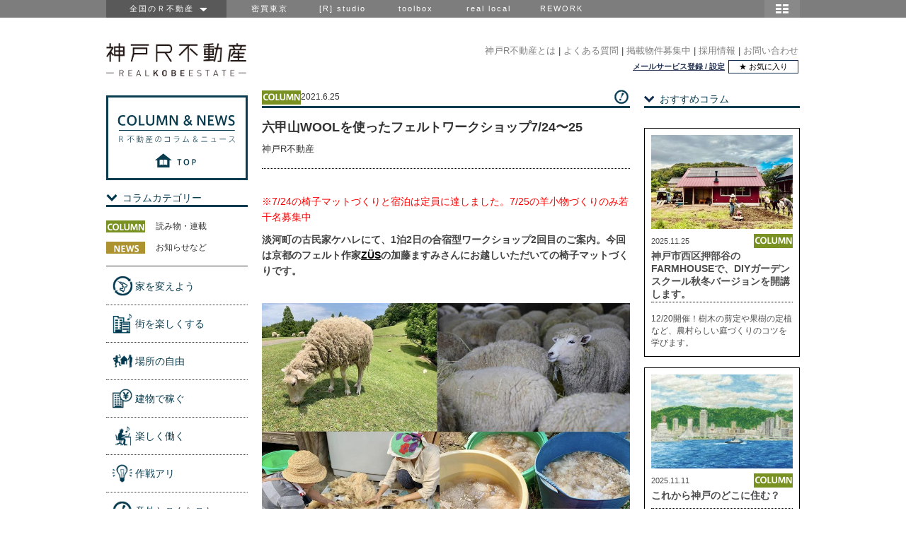

--- FILE ---
content_type: text/html; charset=utf-8
request_url: https://www.realkobeestate.jp/column.php?n=1346
body_size: 29766
content:
<html>
<head>
 <meta http-equiv="Content-Script-Type" content="text/javascript">
 <meta http-equiv="Content-Style-Type" content="text/css">
 <title>神戸R不動産</title>
 <meta name="description" content="神戸R不動産は、新しい視点で不動産を発見していくサイト。本当は神戸には魅力的な物件が山ほど眠っています。">
 <link rel="shortcut icon" href="/favicon.ico">
  <!-- Google Tag Manager -->
 <script>(function (w, d, s, l, i) {
 w[l] = w[l] || [];
 w[l].push({
 'gtm.start':
 new Date().getTime(), event: 'gtm.js'
 });
 var f = d.getElementsByTagName(s)[0],
 j = d.createElement(s), dl = l != 'dataLayer' ? '&l=' + l : '';
 j.async = true;
 j.src =
 'https://www.googletagmanager.com/gtm.js?id=' + i + dl;
 f.parentNode.insertBefore(j, f);
 })(window, document, 'script', 'dataLayer', 'GTM-NNB52MB');</script>
 <!-- End Google Tag Manager -->
 <link rel="stylesheet" type="text/css" media="all" href="/css/baselayout.css"/>
 <link rel="stylesheet" type="text/css" media="all" href="/css/column.css?2025012301"/>
 <link rel="stylesheet" type="text/css" media="all" href="/css/global-navi.css"/>
  <!-- Twitter og -->
 <meta property="og:locale" content="ja_JP"/>
 <meta property="og:title" content="六甲山WOOLを使ったフェルトワークショップ7/24〜25｜Ｒ不動産"/>
 <meta property="og:type" content="website"/>
 <meta property="og:url" content="https://www.realkobeestate.jp/column.php?n=1346"/>
 <meta property="og:description" content="**FONT|red||※7/24の椅子マットづくりと宿泊は定員に達しました。7/25の羊小物づくりのみ若干名募集中**※7/24の椅子マットづくりと宿泊は定員に達しました。7/25の羊小物づくりのみ若干名募集中淡河町の古民家ケハレにて、1泊2日の合宿型ワークショップ2回目のご案内。今回は京都のフェルト作家Z&Uuml;Sの加藤ますみさんにお越しいただいての椅子マットづくりです。羊毛は歴史の中で最も古くから &hellip;"/>
 <meta property="og:image" content="https://s3-ap-northeast-1.amazonaws.com/rincglobal/kobe/column/1346_1624597079_3_ORIG.jpg"/>
 <meta property="og:site_name" content="神戸R不動産"/>
 <script type="text/javascript" src="/script/jquery-1.7.1.min.js"></script>
 <script type="text/javascript" src="/script/group_header_script.js"></script>
 <script>
 const category_type = '1';
 const format_type = '1';
 
 const mapinfo1 = null;
 const mapinfo2 = null;
 const mapinfo3 = null;
 const mapinfo4 = null;
 const mapinfo5 = null;
 const mapinfo6 = null;
 const mapinfo7 = null;
 const mapinfo8 = null;
 const mapinfo9 = null;
 const mapinfo10 = null;
 const mymapinfo1 = null;
 const mymapinfo2 = null;
 const mymapinfo3 = null;
 const mymapinfo4 = null;
 const mymapinfo5 = null;
 const mymapinfo6 = null;
 const mymapinfo7 = null;
 const mymapinfo8 = null;
 const mymapinfo9 = null;
 const mymapinfo10 = null;

 function initMap() {
 if (document.readyState === 'complete' || document.readyState === 'interactive') {
 showMap();
 } else {
 document.addEventListener('DOMContentLoaded', showMap);
 }
 }

 function showMap() {
 for (let j = 1; j < 11; j++) {
 window['currentWindow' + j] = null;
 }
 for (let j = 1; j < 11; j++) {
 const mapInfo = eval("mapinfo" + j);
 if (mapInfo != null && mapInfo.length > 0) {
 displayMap(mapInfo[1][1], mapInfo[1][2], j, mapInfo);
 }
 const myMapInfo = eval("mymapinfo" + j);
 if (myMapInfo != null && myMapInfo.length > 0) {
 displayMyMap(j, myMapInfo);
 }
 }
 }

 function displayMyMap(id, mymapinfo) {
 let html = '<iframe src="https://www.google.com/maps/d/embed?mid=' + mymapinfo[0];
 if (mymapinfo[1]) {
 html += "&z=" + mymapinfo[1];
 }
 if (mymapinfo[2][0]) {
 html += "&ll=" + Number(mymapinfo[2][0]) + "," + Number(mymapinfo[2][1]);
 }
 if (mymapinfo[3]) {
 html += '" width="480" height="380" frameborder="0" scrolling="no"></iframe>';
 } else {
 html += '" width="520" height="380" frameborder="0" scrolling="no"></iframe>';
 }
 document.getElementById("mymap-canvas" + id).innerHTML = html;
 }

 function displayMap(center_lat, center_lon, id, mapinfo) {
 const latLng = new google.maps.LatLng(parseFloat(center_lat), parseFloat(center_lon));
 const scale = Number(mapinfo[0]);
 const mapOptions = {
 language: "ja",
 region: "JP",
 center: latLng,
 zoom: scale,
 mapTypeId: google.maps.MapTypeId.ROADMAP,
 mapId: 'estate-map-id'
 };
 const map = new google.maps.Map(document.getElementById("map-canvas" + id), mapOptions);
 for (let i = 1; i < mapinfo.length; i++) {
 const _name = mapinfo[i][0];
 const _latLng = new google.maps.LatLng(mapinfo[i][1], mapinfo[i][2]);
 createMarker(_latLng, _name, map, id);
 }
 }

 function createMarker(latlng, name, map, id) {
 /* InfoWindowクラスのオブジェクトを作成 */
 let infoWindow = new google.maps.InfoWindow();
 /* 指定したオプションを使用してマーカーを作成 */
 const markerView = new google.maps.marker.AdvancedMarkerElement({
 position: latlng,
 map: map,
 title: name
 });
 markerView.addEventListener('gmp-click', function() {
 const currentWindow = window['currentWindow' + id];
 if (currentWindow) {
 currentWindow.close();
 }
 infoWindow.setContent(name);
 infoWindow.open(map, marker);
 window['currentWindow' + id] = infoWindow;
 });
 }
</script>
<script type="text/javascript">
 (function() {
 const script = document.createElement('script');
 script.src = 'https://maps.googleapis.com/maps/api/js?key=AIzaSyA8v6lIGKfkbTlFjBZpesC0IGSicLJbyws&language=ja&region=JP&libraries=places,marker&callback=initMap&loading=async&map_ids=estate-map-id';
 document.head.appendChild(script);
 })();
</script>
 </head>

<body>
<!-- Google Tag Manager (noscript) -->
 <noscript><iframe src="https://www.googletagmanager.com/ns.html?id=GTM-NNB52MB"
 height="0" width="0" style="display:none;visibility:hidden"></iframe></noscript>
 <!-- End Google Tag Manager (noscript) -->

<div id="group_header">
 <div id="global_header">
 <div id="global_navi">
 <ul class="global_group">
 <li class="global_zenkoku"><a href="javascript:void(0)">&nbsp;全国のＲ不動産　<img src="https://s3-ap-northeast-1.amazonaws.com/rincglobal/common/allow.png" width="10" height="5"/></a>
 <ul class="global_zenkoku_sub">
 <li><a href="https://www.realtokyoestate.co.jp/?r=g_krf">東京Ｒ不動産</a></li>
 <li><a href="https://www.realyamagataestate.jp/?r=g_krf">山形Ｒ不動産</a></li>
 <li><a href="https://www.realbosoestate.jp/?r=g_krf">房総Ｒ不動産</a></li>
 <li><a href="https://www.realkamakuraestate.jp/?r=g_krf">鎌倉Ｒ不動産</a></li>
 <li><a href="https://www.realkanazawaestate.jp/?r=g_krf">金沢Ｒ不動産</a></li>
 <li><a href="https://www.realkyotoestate.jp/?r=g_krf">京都Ｒ不動産</a></li>
 <li><a href="https://www.realosakaestate.jp/?r=g_krf">大阪Ｒ不動産</a></li>
 <li><a href="https://www.realkobeestate.jp/?r=g_krf">神戸Ｒ不動産</a></li>
 <li><a href="https://www.realfukuokaestate.jp/?r=g_krf">福岡Ｒ不動産</a></li>
 <li><a href="https://www.realkagoshimaestate.jp/?r=g_krf">鹿児島Ｒ不動産</a></li>
 <li class="global_zenkoku_danchi"><a href="http://www.realdanchiestate.jp/?r=g_krf">団地Ｒ不動産</a></li>
 <li class="global_zenkoku_public"><a href="http://www.realpublicestate.jp/?r=g_trf">公共Ｒ不動産</a></li>
 </ul>
 </li>
 <li class="global_group_site" id="mitsubai"><a href="https://www.mitsubai.com/tokyo/?r=g_krf">密買東京</a></li>
 <li class="global_group_site"><a href="https://www.rstudio.co.jp/?r=g_krf">[R] studio</a></li>
 <li class="global_group_site"><a href="https://www.r-toolbox.jp/?r=g_krf">toolbox</a></li>
 <li class="global_group_site"><a href="http://reallocal.jp/?r=g_krf">real local</a></li>
 <li class="global_group_site"><a href="https://www.rework.co.jp/?r=g_krf">REWORK</a></li>
 </ul>

 <div id="global_map-button">
 <img src="https://s3-ap-northeast-1.amazonaws.com/rincglobal/common/map_icon.png" style="width:50px; height:25px;"
 onMouseOver="this.src='https://s3-ap-northeast-1.amazonaws.com/rincglobal/common/map_icon_on.png'"
 onMouseOut="this.src='https://s3-ap-northeast-1.amazonaws.com/rincglobal/common/map_icon.png'" alt="地図"/>

 <br style="clear:both;"/>

 <div id="global_r-map">
 <div class="global_close">
 <a href="javascript:void(0)"><img src="https://s3-ap-northeast-1.amazonaws.com/rincglobal/common/close_mini.png" style="width:17px; height:17px;"/></a>
 </div>

 <div class="global_groupsite-box">

 <div class="global_r-site-title">
 <p class="global_r-site">
 <img src="https://s3-ap-northeast-1.amazonaws.com/rincglobal/common/zenkoku-r.png" style="width:195px; height:25px;"/>
 </p>
 <p class="global_r-site-text">R不動産、全国に展開中です。</p>
 </div>
 <br style="clear:both;"/>

 <div class="global_map">
 <div class="global_map-left">
 <ul>
 <li class="global_map_yamagata">
 <a href="https://www.realyamagataestate.jp/?r=g_krf">山形R不動産</a>
 </li>
 <li class="global_map_kanazawa">
 <a href="https://www.realkanazawaestate.jp/?r=g_krf">金沢R不動産</a>
 </li>
 <li class="global_map_osaka">
 <a href="https://www.realosakaestate.jp/?r=g_krf">大阪R不動産</a>
 </li>
 <li class="global_map_kobe">
 <a href="https://www.realkobeestate.jp/?r=g_krf">神戸R不動産</a>
 </li>
 <li class="global_map_fukuoka">
 <a href="https://www.realfukuokaestate.jp/?r=g_krf">福岡R不動産</a>
 </li>
 <li class="global_map_kagoshima">
 <a href="https://www.realkagoshimaestate.jp/?r=g_krf">鹿児島R不動産</a>
 </li>
 </ul>
 </div>

 <div class="global_map-right">
 <ul>
 <li class="global_map_tokyo">
 <a href="https://www.realtokyoestate.co.jp/?r=g_krf">東京R不動産</a>
 </li>
 <li class="global_map_boso">
 <a href="https://www.realbosoestate.jp/?r=g_krf">房総R不動産</a>
 </li>
 <li class="global_map_kamakura">
 <a href="https://www.realkamakuraestate.jp/?r=g_krf">鎌倉R不動産</a>
 </li>
 <li class="global_map_kyoto">
 <a href="https://www.realkyotoestate.jp/?r=g_krf">京都R不動産</a>
 </li>
 <li class="global_map_danchi">
 <a href="http://www.realdanchiestate.jp/?r=g_krf">団地R不動産</a>
 </li>
 <li class="global_map_public">
 <a href="http://www.realpublicestate.jp/?r=g_krf">公共R不動産</a>
 </li>
 </ul>
 </div>
 </div>

 <br style="clear:both;"/>

 <div class="global_othersite-title">
 <p class="global_othersite">
 <img src="https://s3-ap-northeast-1.amazonaws.com/rincglobal/common/othersite.png" style="width:195px; height: 25px;"/>
 </p>
 <p class="global_othersite-text">不動産以外でも、いろいろやってます。</p>
 </div>
 <br style="clear:both;"/>

 <div class="global_othersite-box">
 <ul>
 <li class="global_map_mitsubai">
 <a href="https://www.mitsubai.com/tokyo/?r=g_krf">密買東京</a>
 </li>
 <li class="global_map_rstudio">
 <a href="https://www.rstudio.co.jp/?r=g_krf">[R] studio</a></li>
 <li class="global_map_toolbox">
 <a href="https://www.r-toolbox.jp/?r=g_krf">toolbox</a>
 </li>
 <li class="global_map_reallocal">
 <a href="http://reallocal.jp/?r=g_krf">real local</a></li>
 <li class="global_map_rework">
 <a href="https://www.rework.co.jp/?r=g_krf">REWORK</a>
 </li>
 </ul>
 </div>
 <br style="clear:both;"/>

 </div>
 <div class="global_close">
 <a href="javascript:void(0)">
 <img src="https://s3-ap-northeast-1.amazonaws.com/rincglobal/common/gh_close.png" style="width: 57px; height: 17px"/>
 </a></div>
 </div>
 </div>
 </div>
</div>
</div>

<div id="wrapper">

 <link rel="stylesheet" href="/css/user-login.css" type="text/css"/>
<script type="text/javascript">
 const MODAL_HEIGHT = 687, MODAL_WIDTH = 400;

 $(document).ready(function () {
 initMailServiceModal();
 });

 function initMailServiceModal() {
 resetPosLoginWindow();
 $('a#mailService').on('click', function () {
 setModalWindow('/mail_service/account.php');
 });
 $(window).resize(function () {
 resetPosLoginWindow();
 });
 }
 function setModalWindow(srcUrl) {
 var $loginWindow = $('#login-html-wrapper');
 $loginWindow.html('<iframe id="login-inner" src="' + srcUrl + '"/>');
 $('#login-background')
 .show()
 .on('click', function () {
 closeLoginWindow();
 });
 $('#login-inner').contents().find('#login-header').on('click', function () {
 closeLoginWindow();
 });
 $loginWindow.children('iframe').load(function () {
 resetPosLoginWindow();
 });
 $loginWindow.show();
 }
 function closeLoginWindow() {
 $('#login-html-wrapper').hide();
 $('#login-background').hide();
 }
 function resetPosLoginWindow() {
 var windowHeight = $(window).height();
 var windowHalfWidth = $(window).width() / 2;
 var $loginWindow = $('#login-html-wrapper');
 $loginWindow.css('margin-left', windowHalfWidth - 200);
 if (windowHeight < MODAL_HEIGHT) {
 var _top = 10 + $('body').scrollTop();
 $loginWindow.css({
 'position': 'absolute',
 'top': _top
 });
 } else {
 $loginWindow.css({
 'position': 'fixed',
 'top': '50px'
 });
 }
 }
</script>

<div id="header" class="header-kobe">
 <h1 class="logo">
 <a href="/">
 <img src="https://s3-ap-northeast-1.amazonaws.com/rincglobal/kobe/global/header_logo.png" alt="神戸R不動産"/>
 </a>
 <br/>
 </h1>
 <div id="head_menu">
 <table id="head_menu1" style="height:20px;">
 <tr>
 <td>
  <a class="a_menu1" href="/hajimeni/">神戸R不動産とは</a><span>&nbsp;|</span>
 <a class="a_menu1" href="/notice.php">よくある質問</a><span>&nbsp;|</span>
 <a class="a_menu1" href="/bukkenboshu/">掲載物件募集中</a><span>&nbsp;|</span>
 <a class="a_menu1" href="/recruit.php">採用情報</a><span>&nbsp;|</span>
 <a class="a_menu1" href="/contact.php">お問い合わせ</a>
  </td>
 </tr>
 </table>
 <table id="head_menu2" style="height:20px;">
 <tr>
 <td id="head_login" class="td_menu2"><a href="javascript:setModalWindow('/mail_service/');">メールサービス登録 / 設定</a></td>
 <td>
 <a href="/estate_search.php?mode=favorite" class="button-favorite-list">★ お気に入り</a>
 </td>
 </tr>
 </table>
 </div>
</div>

 <div id="subheader"></div>

 <div id="main">

 <div id="column_col2">

 <input type="hidden" name="columntype" value="2" />
 <input type="hidden" name="formattype" value="1" />

 <div id="columnTitle">
 <div id="columnTitleInner">
 <div id="columnTitleInnerFirst">
  <img class="column_type_icon" src="https://s3-ap-northeast-1.amazonaws.com/rincglobal/common/top_column_badge_column.png" alt="column">
  <div class="column-title-date">2021.6.25</div>
  </div>
 <div id="columnTitleInnerSecond">
  <img src="https://s3-ap-northeast-1.amazonaws.com/rincglobal/tokyo/global/column_box_icon_6.png"
 alt="意外とこんなこと"
 class="icon">
  </div>
 </div>
 </div>

 <div id="column_box">
 <div id='c_header'><h1>六甲山WOOLを使ったフェルトワークショップ7/24〜25</h1></div><div id='c_h_caption'>神戸R不動産</div><div class='line' style='width:100%; height:20px; border-bottom:1px #000000 dotted;'>&nbsp;</div><div id='c_main'><p class='subtext'><span style='color:red;'>※7/24の椅子マットづくりと宿泊は定員に達しました。7/25の羊小物づくりのみ若干名募集中</span></p><p style='line-height:1.6em; margin:10px 0 0 0; padding:0;'><b>淡河町の古民家ケハレにて、1泊2日の合宿型ワークショップ2回目のご案内。今回は京都のフェルト作家<a href='https://zuszuszus.com/' target='_blank'  style='text-decoration:underline;'>ZÜS</a>の加藤ますみさんにお越しいただいての椅子マットづくりです。</b></p><div class='c_main_photo' style='margin-top:35px;'><img  src='https://s3-ap-northeast-1.amazonaws.com/rincglobal/kobe/column/1346_1624597079_3_ORIG.jpg' style='width:100%;border:none;'><span class="c_main_caption">今回講師を担当していただくのは加藤ますみさん。先日は、六甲山牧場へ毛をわけてもらいに行き早速ワークショップ用に洗ってみました。</span></div><p class='subtext'>羊毛は歴史の中で最も古くから使われてきた素材のひとつで、羊毛からつくられたフェルトは何千年もの間、衣服や身の回りの品、そしてパオなどの住居にも使われてきました。<br>現在でもその独特の手触りは言うまでもなく、弾力性や保温性、耐久性、実は保冷性にも優れているのです。<br>そんなフェルトの魅力を教えていただきながら、今回はまるっと洗える椅子マットをつくります。家の中ではもちろん、ピクニックや野球観戦にも！軽くてコンパクトなのでどこでも連れて行けます。</p><div class='c_main_photo' style='margin-top:35px;'><img  src='https://s3-ap-northeast-1.amazonaws.com/rincglobal/kobe/column/1346_1624597086_7_ORIG.jpg' style='width:100%;border:none;'><span class="c_main_caption">見ているだけでも楽しい羊毛フェルトの椅子マット。色はこちらの5色から選べます。二重構造になっているので厚みもあります。</span></div><p class='subtext'>椅子マットづくり後はオプションで夕ごはんワークショップに参加していただけます。メインは、トルコや中近東の国々でよく食べられているシシカバブ（羊肉串）。たっぷりの夏野菜料理と羊肉の炭火焼きで、海外旅行気分を味わえます。羊って繊維を分けてくれるだけでなく、食料にまで....。初めて羊肉を召し上がる方にも安心な、国産の上質な羊肉をご用意します（羊はどうしても食べられないという方は事前にお知らせください）。<br><br>そしてご希望の方は宿泊も可能です。<br><br>翌朝のごはんも楽しみましょう。せっかく淡河まで来たんだから、コーヒーはいつもより少し時間をかけて生豆から焙煎し、平パンを焼いてサンドイッチをつくりましょう。<br><br>ゆっくり朝ごはんの後は、3枚目の椅子マットづくりに取り掛かるもよし（材料費別途1,500円）。農村を散歩したり、車をちょっと走らせて直売所や満月堂さん（淡河町にある老舗の和菓子屋）に行くこともできます。なんだったら、六甲山牧場にだって！お好きに過ごしていただきたいと思います。<br><br>まだまだ六甲山の羊を堪能したい方は、午後から行う別枠のワークショップでさらに羊の置物づくりもできます。<br><br>ZÜSの動物シリーズは本当に心が解れるかわいらしさなのです。こちらはニードルというフェルト用の針を使って羊の体に羊毛を絡めていく、椅子マットづくりでは使わないテクニックを用いるのでフェルトを深めたい人にもオススメ。</p><div class='c_main_photo' style='margin-top:35px;'><img  src='https://s3-ap-northeast-1.amazonaws.com/rincglobal/kobe/column/1346_1624597093_1_ORIG.jpg' style='width:100%;border:none;'><span class="c_main_caption">オプションで羊の置物づくりもできます。</span></div><div class='c_main_photo' style='margin-top:35px;'><img  src='https://s3-ap-northeast-1.amazonaws.com/rincglobal/kobe/column/1346_1624597099_0_ORIG.jpg' style='width:100%;border:none;'><span class="c_main_caption">田んぼや畑、丹生山系に囲まれた古民家「ケハレ」。</span></div><div class='c_main_photo' style='margin-top:35px;'><img  src='https://s3-ap-northeast-1.amazonaws.com/rincglobal/kobe/column/1346_1624597106_7_ORIG.jpg' style='width:100%;border:none;'><span class="c_main_caption">ワークショップの会場「ケハレ」からは田んぼや山を望みます。</span></div><div class='c_main_photo' style='margin-top:35px;'><img  src='https://s3-ap-northeast-1.amazonaws.com/rincglobal/kobe/column/1346_1624597114_9_ORIG.jpg' style='width:100%;border:none;'><span class="c_main_caption">古民家「ケハレ」の客室。</span></div><div class='c_main_photo' style='margin-top:35px;'><img  src='https://s3-ap-northeast-1.amazonaws.com/rincglobal/kobe/column/1346_1624597121_2_ORIG.jpg' style='width:100%;border:none;'><span class="c_main_caption">野菜料理を一緒につくって、自然の恵みを味わいましょう。</span></div><div class='kakomi' style='border:1px solid #888888; background-color:#ffffff; margin:35px 0 0 0; padding:20px 20px 20px 20px;'><p class='subtext' style='margin-top:0;'><span style='font-weight:bold;'>【概要】</span><br><br>場所：神戸市北区淡河町野瀬<br>場所の詳細、集合・解散、連絡先などは、参加決定後お知らせします。</p><hr style='border:none; border-top:solid 1px #888; height:1px; margin-top:20px;'><div class='midashi' style='margin-top:20px;'><b>椅子マットづくりワークショップ（7月24日）</b></div><p class='subtext' style='margin-top:20px;'>羊WOOL椅子マットワークショップ料金（2枚分材料費込み）：<br>参加費税抜10,000円/人（税込11,000円/人）<br>※椅子マットの希望の色〔白・赤・青・緑・茶〕から2色（同色もOK）を申し込み時に記入してください。<br><br>※昼ごはん付で、一緒に野菜料理をつくるワークショップ形式になります。<br>※予約の時点で事前決済していただきます。<br>※宿泊される方は、3枚目の椅子マット（材料費別途1,500円）を25日の午前中につくることもできます。<br><br>日程：2021年7月24日（土）10時〜17時<br>近隣駅（岡場駅）までの送迎の有無については申し込み時に記載ください。<br><br>前後宿泊を希望される方は、ご相談ください。<br>宿泊料金：鍵付個室18,000円（2名宿泊の場合）/鍵付個室16,000円（2名宿泊の場合）/鍵なし和室7,000円（1名宿泊の場合）・部屋の概要は<a href='https://www.airbnb.jp/rooms/45645605?source_impression_id=p3_1624578753_hYzty%2FGbi3PtU2%2Fm&guests=1&adults=1' target='_blank'  style='text-decoration:underline;'>こちら</a><br><br>※24日晩ごはん（シシカバブと野菜料理）ワークショップは別途になります。ご参加希望の方は、申し込み時に記入してください。（料金5,500円）<br>※25日朝ごはんワークショップは別途になります。ご参加希望の方は、申し込み時に記入してください。（料金2,200円）<br><br>募集人数：10人</p><hr style='border:none; border-top:dotted 1px #888; height:1px; margin-top:20px;'><div class='midashi' style='margin-top:20px;'><b>羊小物づくりワークショップ（7月25日）</b></div><p class='subtext' style='margin-top:20px;'>羊小物づくりワークショップ料金（材料費込み）：参加費税抜6,000円/人（税込6,600円/人）<br><br>※予約の時点で事前決済していただきます。<br>※おやつ付きです。<br><br>日程：2021年7月25日（日）13時〜16時<br>近隣駅（岡場駅）までの送迎の有無については申し込み時に記載ください。<br><br>前後宿泊を希望される方は、ご相談ください。<br>宿泊料金：鍵付個室18,000円（2名宿泊の場合）/鍵付個室16,000円（2名宿泊の場合）/鍵なし和室7,000円（1名宿泊の場合）<br><br>募集人数：10人</p><hr style='border:none; border-top:solid 1px #888; height:1px; margin-top:20px;'><p class='subtext' style='margin-top:20px;'><span style='font-weight:bold;'>お申し込み方法：</span><br><a href='https://www.reallocal.jp/89543' target='_blank'  style='text-decoration:underline;'>「real local神戸」募集ページ</a>の下部フォームより、氏名、住所、電話番号、参加人数（各人のお名前と性別）、参加動機、送迎の有無を記載の上、お申し込みください。<br><br>キャンセルについて：<br>当日から2週間前までとさせて頂きます。2週間前キャンセルの場合は料金の50％、1週間前や無断キャンセルの場合は全額分のキャンセル料が発生しますのでご注意ください。また、キャンセル待ちを受け付けますので代わりの方がおられる場合はキャンセル料は発生しません。<br><br>＊手指消毒、マスク着用など新型コロナウイルス感染症対策を行いつつ実施します。<br><br>主催：有限会社Lusie/NIU farm</p></div><div class="sns" style="margin-top:35px;"><table cellpadding="0" cellspacing="0" style="width:100%;border:none;"><tr><td style="padding:12px 0 0 0;"><div style="list-style-type:none;"><ul style="list-style-type:none;"><!-- Facebook --><li style="float:left;"><div class="fb-share-button" data-href="https://www.realkobeestate.jp/column.php?n=1346" data-layout="button_count"></div></li><!-- Twitter --><li style="float:left; margin:0 5px;"><a href="https://twitter.com/share" class="twitter-share-button" data-url="https://www.realkobeestate.jp/column.php?n=1346" data-hashtags="神戸R不動産" data-text="六甲山WOOLを使ったフェルトワークショップ7/24〜25 @realkobeestate" data-lang="ja" data-count="none">ポスト</a></li></ul></div></td></tr></table></div></div><!--c_main 終了-->
 </div>

 <!-- 詳細ページに出力する -->
 
 <!-- 連載の詳細ページに出力 -->
  <div id="column_serialGroup_title">
 <img src="https://s3-ap-northeast-1.amazonaws.com/rincglobal/common/section_arrow.png" alt=""/><span>連載記事一覧</span>
 <div class="line"></div>
 </div>
 <div id="column_serialGroup_box">
 <table style="width:100%;border:none;border-spacing:0;">
  <tr><td height="10px"></td></tr>
<tr>
 <td>
 <a href="/column.php?n=1402" style="opacity:1;">
 <table class="column_link" border="1" cellpadding="0" cellspacing="0"
 style="width: 520px; height: 168px; color:#383838; border-color:#000000; border-collapse:collapse;">
 <tr>
 <td style="width: 220px; height: 147px; padding:0 0 0 7px; border-width:0;">
  <img src="https://s3-ap-northeast-1.amazonaws.com/rincglobal/kobe/column/1402_1646016423_5_top.jpg" alt="" width="220px" height="147px"/>
  </td>
 <td valign="top" align="left" style="padding:5px 5px 0 10px; border-width:0;">
 <table border="0" cellpadding="0" cellspacing="0" style="width:275px;">
 <tr style="width:275px;height:30px;">
 <td style="width:60px;" align="left">
  <img class="column_type_icon" src="https://s3-ap-northeast-1.amazonaws.com/rincglobal/common/top_column_badge_column.png" alt="column">
  </td>
 <td style="width:70px;height:30px;" valign="middle" align="left">
 <span style="font-size:11px; color:#4d4d4d;">2022.2.28</span>
 </td>
 <td align="right" valign="middle" style="width:147px;">
  <img src="https://s3-ap-northeast-1.amazonaws.com/rincglobal/tokyo/global/column_box_icon_6.png"
 title="意外とこんなこと"
 style="width:20px;height:auto;margin-left:4px;float:right;">
  </td>
 </tr>
 <tr>
 <td colspan="3" height="1px">
 <div style="border-bottom:1px #000000 solid; background-color:#ffffff; height:1px; width:100%;"></div>
 </td>
 </tr>
 <tr style="height:50px;">
 <td colspan="3" style="width:265px;padding:3px 2px 0 2px;">
 <span style="font-size:14px; color:#4d4d4d;"><b>なやcafe〜せんべい缶オーブンをつくる会　3月26日（土）</b></span>
 </td>
 </tr>
 <tr>
 <td colspan="3" height="1px">
 <div style="border-bottom:1px #000000 dotted; background-color:#ffffff; height:1px; width:100%;"></div>
 </td>
 </tr>
 <tr>
 <td colspan="3" valign="middle" style="padding:10px 5px 0 5px;">
 <p style="width:265px; font-size:12px; line-height:20px; color:#4d4d4d; overflow:hidden;">ケハレで開催している連続ワークショップ。今回はせんべい缶を使った天火オーブンを作ります。</p>
 </td>
 </tr>
 </table>
 </td>
 </tr>
 </table>
 </a>
 </td>
</tr>
  <tr><td height="10px"></td></tr>
<tr>
 <td>
 <a href="/column.php?n=1393" style="opacity:1;">
 <table class="column_link" border="1" cellpadding="0" cellspacing="0"
 style="width: 520px; height: 168px; color:#383838; border-color:#000000; border-collapse:collapse;">
 <tr>
 <td style="width: 220px; height: 147px; padding:0 0 0 7px; border-width:0;">
  <img src="https://s3-ap-northeast-1.amazonaws.com/rincglobal/kobe/column/1393_1642474270_1_top.jpg" alt="" width="220px" height="147px"/>
  </td>
 <td valign="top" align="left" style="padding:5px 5px 0 10px; border-width:0;">
 <table border="0" cellpadding="0" cellspacing="0" style="width:275px;">
 <tr style="width:275px;height:30px;">
 <td style="width:60px;" align="left">
  <img class="column_type_icon" src="https://s3-ap-northeast-1.amazonaws.com/rincglobal/common/top_column_badge_column.png" alt="column">
  </td>
 <td style="width:70px;height:30px;" valign="middle" align="left">
 <span style="font-size:11px; color:#4d4d4d;">2022.1.18</span>
 </td>
 <td align="right" valign="middle" style="width:147px;">
  <img src="https://s3-ap-northeast-1.amazonaws.com/rincglobal/tokyo/global/column_box_icon_6.png"
 title="意外とこんなこと"
 style="width:20px;height:auto;margin-left:4px;float:right;">
  </td>
 </tr>
 <tr>
 <td colspan="3" height="1px">
 <div style="border-bottom:1px #000000 solid; background-color:#ffffff; height:1px; width:100%;"></div>
 </td>
 </tr>
 <tr style="height:50px;">
 <td colspan="3" style="width:265px;padding:3px 2px 0 2px;">
 <span style="font-size:14px; color:#4d4d4d;"><b>寒仕込みビーガンキムチワークショップ　2月12日（土）</b></span>
 </td>
 </tr>
 <tr>
 <td colspan="3" height="1px">
 <div style="border-bottom:1px #000000 dotted; background-color:#ffffff; height:1px; width:100%;"></div>
 </td>
 </tr>
 <tr>
 <td colspan="3" valign="middle" style="padding:10px 5px 0 5px;">
 <p style="width:265px; font-size:12px; line-height:20px; color:#4d4d4d; overflow:hidden;">ケハレで開催している連続ワークショップ。今回はビーガンキムチを作ります。</p>
 </td>
 </tr>
 </table>
 </td>
 </tr>
 </table>
 </a>
 </td>
</tr>
  <tr><td height="10px"></td></tr>
<tr>
 <td>
 <a href="/column.php?n=1386" style="opacity:1;">
 <table class="column_link" border="1" cellpadding="0" cellspacing="0"
 style="width: 520px; height: 168px; color:#383838; border-color:#000000; border-collapse:collapse;">
 <tr>
 <td style="width: 220px; height: 147px; padding:0 0 0 7px; border-width:0;">
  <img src="https://s3-ap-northeast-1.amazonaws.com/rincglobal/kobe/column/1386_1640242093_0_top.jpg" alt="" width="220px" height="147px"/>
  </td>
 <td valign="top" align="left" style="padding:5px 5px 0 10px; border-width:0;">
 <table border="0" cellpadding="0" cellspacing="0" style="width:275px;">
 <tr style="width:275px;height:30px;">
 <td style="width:60px;" align="left">
  <img class="column_type_icon" src="https://s3-ap-northeast-1.amazonaws.com/rincglobal/common/top_column_badge_column.png" alt="column">
  </td>
 <td style="width:70px;height:30px;" valign="middle" align="left">
 <span style="font-size:11px; color:#4d4d4d;">2021.12.23</span>
 </td>
 <td align="right" valign="middle" style="width:147px;">
  <img src="https://s3-ap-northeast-1.amazonaws.com/rincglobal/tokyo/global/column_box_icon_6.png"
 title="意外とこんなこと"
 style="width:20px;height:auto;margin-left:4px;float:right;">
  </td>
 </tr>
 <tr>
 <td colspan="3" height="1px">
 <div style="border-bottom:1px #000000 solid; background-color:#ffffff; height:1px; width:100%;"></div>
 </td>
 </tr>
 <tr style="height:50px;">
 <td colspan="3" style="width:265px;padding:3px 2px 0 2px;">
 <span style="font-size:14px; color:#4d4d4d;"><b>十場天伸さんとスリップする日 1月29日（土）</b></span>
 </td>
 </tr>
 <tr>
 <td colspan="3" height="1px">
 <div style="border-bottom:1px #000000 dotted; background-color:#ffffff; height:1px; width:100%;"></div>
 </td>
 </tr>
 <tr>
 <td colspan="3" valign="middle" style="padding:10px 5px 0 5px;">
 <p style="width:265px; font-size:12px; line-height:20px; color:#4d4d4d; overflow:hidden;">ケハレで開催している連続ワークショップ。今回は、スリップウェアを作ります。</p>
 </td>
 </tr>
 </table>
 </td>
 </tr>
 </table>
 </a>
 </td>
</tr>
  <tr><td height="10px"></td></tr>
<tr>
 <td>
 <a href="/column.php?n=1380" style="opacity:1;">
 <table class="column_link" border="1" cellpadding="0" cellspacing="0"
 style="width: 520px; height: 168px; color:#383838; border-color:#000000; border-collapse:collapse;">
 <tr>
 <td style="width: 220px; height: 147px; padding:0 0 0 7px; border-width:0;">
  <img src="https://s3-ap-northeast-1.amazonaws.com/rincglobal/kobe/column/1380_1637047609_5_top.jpg" alt="" width="220px" height="147px"/>
  </td>
 <td valign="top" align="left" style="padding:5px 5px 0 10px; border-width:0;">
 <table border="0" cellpadding="0" cellspacing="0" style="width:275px;">
 <tr style="width:275px;height:30px;">
 <td style="width:60px;" align="left">
  <img class="column_type_icon" src="https://s3-ap-northeast-1.amazonaws.com/rincglobal/common/top_column_badge_column.png" alt="column">
  </td>
 <td style="width:70px;height:30px;" valign="middle" align="left">
 <span style="font-size:11px; color:#4d4d4d;">2021.11.16</span>
 </td>
 <td align="right" valign="middle" style="width:147px;">
  <img src="https://s3-ap-northeast-1.amazonaws.com/rincglobal/tokyo/global/column_box_icon_6.png"
 title="意外とこんなこと"
 style="width:20px;height:auto;margin-left:4px;float:right;">
  </td>
 </tr>
 <tr>
 <td colspan="3" height="1px">
 <div style="border-bottom:1px #000000 solid; background-color:#ffffff; height:1px; width:100%;"></div>
 </td>
 </tr>
 <tr style="height:50px;">
 <td colspan="3" style="width:265px;padding:3px 2px 0 2px;">
 <span style="font-size:14px; color:#4d4d4d;"><b>うちのにわ日和〜鶏をさばく、そしてさいごまでいただきます〜 ワークショップ 12月11日（土）〜12日（日）</b></span>
 </td>
 </tr>
 <tr>
 <td colspan="3" height="1px">
 <div style="border-bottom:1px #000000 dotted; background-color:#ffffff; height:1px; width:100%;"></div>
 </td>
 </tr>
 <tr>
 <td colspan="3" valign="middle" style="padding:10px 5px 0 5px;">
 <p style="width:265px; font-size:12px; line-height:20px; color:#4d4d4d; overflow:hidden;">ケハレで開催している連続ワークショップ。今回は、鶏をさばいていただく企画です。</p>
 </td>
 </tr>
 </table>
 </td>
 </tr>
 </table>
 </a>
 </td>
</tr>
  <tr><td height="10px"></td></tr>
<tr>
 <td>
 <a href="/column.php?n=1365" style="opacity:1;">
 <table class="column_link" border="1" cellpadding="0" cellspacing="0"
 style="width: 520px; height: 168px; color:#383838; border-color:#000000; border-collapse:collapse;">
 <tr>
 <td style="width: 220px; height: 147px; padding:0 0 0 7px; border-width:0;">
  <img src="https://s3-ap-northeast-1.amazonaws.com/rincglobal/kobe/column/1365_1631859604_4_top.jpg" alt="" width="220px" height="147px"/>
  </td>
 <td valign="top" align="left" style="padding:5px 5px 0 10px; border-width:0;">
 <table border="0" cellpadding="0" cellspacing="0" style="width:275px;">
 <tr style="width:275px;height:30px;">
 <td style="width:60px;" align="left">
  <img class="column_type_icon" src="https://s3-ap-northeast-1.amazonaws.com/rincglobal/common/top_column_badge_column.png" alt="column">
  </td>
 <td style="width:70px;height:30px;" valign="middle" align="left">
 <span style="font-size:11px; color:#4d4d4d;">2021.9.17</span>
 </td>
 <td align="right" valign="middle" style="width:147px;">
  <img src="https://s3-ap-northeast-1.amazonaws.com/rincglobal/tokyo/global/column_box_icon_6.png"
 title="意外とこんなこと"
 style="width:20px;height:auto;margin-left:4px;float:right;">
  </td>
 </tr>
 <tr>
 <td colspan="3" height="1px">
 <div style="border-bottom:1px #000000 solid; background-color:#ffffff; height:1px; width:100%;"></div>
 </td>
 </tr>
 <tr style="height:50px;">
 <td colspan="3" style="width:265px;padding:3px 2px 0 2px;">
 <span style="font-size:14px; color:#4d4d4d;"><b>相良育弥さんによる「茅をつかった照明づくり」ワークショップ 10月9日（土）〜10日（日）</b></span>
 </td>
 </tr>
 <tr>
 <td colspan="3" height="1px">
 <div style="border-bottom:1px #000000 dotted; background-color:#ffffff; height:1px; width:100%;"></div>
 </td>
 </tr>
 <tr>
 <td colspan="3" valign="middle" style="padding:10px 5px 0 5px;">
 <p style="width:265px; font-size:12px; line-height:20px; color:#4d4d4d; overflow:hidden;">ケハレで開催している連続ワークショップ。今回は、茅を使った照明づくりです！</p>
 </td>
 </tr>
 </table>
 </td>
 </tr>
 </table>
 </a>
 </td>
</tr>
  <tr><td height="10px"></td></tr>
<tr>
 <td>
 <a href="/column.php?n=1360" style="opacity:1;">
 <table class="column_link" border="1" cellpadding="0" cellspacing="0"
 style="width: 520px; height: 168px; color:#383838; border-color:#000000; border-collapse:collapse;">
 <tr>
 <td style="width: 220px; height: 147px; padding:0 0 0 7px; border-width:0;">
  <img src="https://s3-ap-northeast-1.amazonaws.com/rincglobal/kobe/column/1360_1629767505_6_top.jpg" alt="" width="220px" height="147px"/>
  </td>
 <td valign="top" align="left" style="padding:5px 5px 0 10px; border-width:0;">
 <table border="0" cellpadding="0" cellspacing="0" style="width:275px;">
 <tr style="width:275px;height:30px;">
 <td style="width:60px;" align="left">
  <img class="column_type_icon" src="https://s3-ap-northeast-1.amazonaws.com/rincglobal/common/top_column_badge_column.png" alt="column">
  </td>
 <td style="width:70px;height:30px;" valign="middle" align="left">
 <span style="font-size:11px; color:#4d4d4d;">2021.8.24</span>
 </td>
 <td align="right" valign="middle" style="width:147px;">
  <img src="https://s3-ap-northeast-1.amazonaws.com/rincglobal/tokyo/global/column_box_icon_6.png"
 title="意外とこんなこと"
 style="width:20px;height:auto;margin-left:4px;float:right;">
  </td>
 </tr>
 <tr>
 <td colspan="3" height="1px">
 <div style="border-bottom:1px #000000 solid; background-color:#ffffff; height:1px; width:100%;"></div>
 </td>
 </tr>
 <tr style="height:50px;">
 <td colspan="3" style="width:265px;padding:3px 2px 0 2px;">
 <span style="font-size:14px; color:#4d4d4d;"><b>【募集終了】二名良日さんによるアンティークカラーの六甲山秋あじさいリースづくり 9月11日（土）〜12日（日）</b></span>
 </td>
 </tr>
 <tr>
 <td colspan="3" height="1px">
 <div style="border-bottom:1px #000000 dotted; background-color:#ffffff; height:1px; width:100%;"></div>
 </td>
 </tr>
 <tr>
 <td colspan="3" valign="middle" style="padding:10px 5px 0 5px;">
 <p style="width:265px; font-size:12px; line-height:20px; color:#4d4d4d; overflow:hidden;">ケハレで開催している連続ワークショップ、今回は六甲山の紫陽花のリースづくりです！</p>
 </td>
 </tr>
 </table>
 </td>
 </tr>
 </table>
 </a>
 </td>
</tr>
  <tr><td height="10px"></td></tr>
<tr>
 <td>
 <a href="/column.php?n=1353" style="opacity:1;">
 <table class="column_link" border="1" cellpadding="0" cellspacing="0"
 style="width: 520px; height: 168px; color:#383838; border-color:#000000; border-collapse:collapse;">
 <tr>
 <td style="width: 220px; height: 147px; padding:0 0 0 7px; border-width:0;">
  <img src="https://s3-ap-northeast-1.amazonaws.com/rincglobal/kobe/column/1353_1627534270_1_top.jpg" alt="" width="220px" height="147px"/>
  </td>
 <td valign="top" align="left" style="padding:5px 5px 0 10px; border-width:0;">
 <table border="0" cellpadding="0" cellspacing="0" style="width:275px;">
 <tr style="width:275px;height:30px;">
 <td style="width:60px;" align="left">
  <img class="column_type_icon" src="https://s3-ap-northeast-1.amazonaws.com/rincglobal/common/top_column_badge_column.png" alt="column">
  </td>
 <td style="width:70px;height:30px;" valign="middle" align="left">
 <span style="font-size:11px; color:#4d4d4d;">2021.7.29</span>
 </td>
 <td align="right" valign="middle" style="width:147px;">
  <img src="https://s3-ap-northeast-1.amazonaws.com/rincglobal/tokyo/global/column_box_icon_6.png"
 title="意外とこんなこと"
 style="width:20px;height:auto;margin-left:4px;float:right;">
  </td>
 </tr>
 <tr>
 <td colspan="3" height="1px">
 <div style="border-bottom:1px #000000 solid; background-color:#ffffff; height:1px; width:100%;"></div>
 </td>
 </tr>
 <tr style="height:50px;">
 <td colspan="3" style="width:265px;padding:3px 2px 0 2px;">
 <span style="font-size:14px; color:#4d4d4d;"><b>神戸の農村で野草納豆づくりを楽しむ会 - 季節の野草納豆・夏 - 8/21（土）〜22（日）</b></span>
 </td>
 </tr>
 <tr>
 <td colspan="3" height="1px">
 <div style="border-bottom:1px #000000 dotted; background-color:#ffffff; height:1px; width:100%;"></div>
 </td>
 </tr>
 <tr>
 <td colspan="3" valign="middle" style="padding:10px 5px 0 5px;">
 <p style="width:265px; font-size:12px; line-height:20px; color:#4d4d4d; overflow:hidden;">淡河町の山あいにある古民家を拠点に、野草納豆づくりワークショップを開催します。</p>
 </td>
 </tr>
 </table>
 </td>
 </tr>
 </table>
 </a>
 </td>
</tr>
  <tr><td height="10px"></td></tr>
<tr>
 <td>
 <a href="/column.php?n=1331" style="opacity:1;">
 <table class="column_link" border="1" cellpadding="0" cellspacing="0"
 style="width: 520px; height: 168px; color:#383838; border-color:#000000; border-collapse:collapse;">
 <tr>
 <td style="width: 220px; height: 147px; padding:0 0 0 7px; border-width:0;">
  <img src="https://s3-ap-northeast-1.amazonaws.com/rincglobal/kobe/column/1331_1620277050_3_top.jpg" alt="" width="220px" height="147px"/>
  </td>
 <td valign="top" align="left" style="padding:5px 5px 0 10px; border-width:0;">
 <table border="0" cellpadding="0" cellspacing="0" style="width:275px;">
 <tr style="width:275px;height:30px;">
 <td style="width:60px;" align="left">
  <img class="column_type_icon" src="https://s3-ap-northeast-1.amazonaws.com/rincglobal/common/top_column_badge_column.png" alt="column">
  </td>
 <td style="width:70px;height:30px;" valign="middle" align="left">
 <span style="font-size:11px; color:#4d4d4d;">2021.5.6</span>
 </td>
 <td align="right" valign="middle" style="width:147px;">
  <img src="https://s3-ap-northeast-1.amazonaws.com/rincglobal/tokyo/global/column_box_icon_2.png"
 title="場所の自由"
 style="width:20px;height:auto;margin-left:4px;float:right;">
  </td>
 </tr>
 <tr>
 <td colspan="3" height="1px">
 <div style="border-bottom:1px #000000 solid; background-color:#ffffff; height:1px; width:100%;"></div>
 </td>
 </tr>
 <tr style="height:50px;">
 <td colspan="3" style="width:265px;padding:3px 2px 0 2px;">
 <span style="font-size:14px; color:#4d4d4d;"><b>神戸の農村で、田植え体験の古民家宿泊ワークショップ 6/26（土）-6/27（日）</b></span>
 </td>
 </tr>
 <tr>
 <td colspan="3" height="1px">
 <div style="border-bottom:1px #000000 dotted; background-color:#ffffff; height:1px; width:100%;"></div>
 </td>
 </tr>
 <tr>
 <td colspan="3" valign="middle" style="padding:10px 5px 0 5px;">
 <p style="width:265px; font-size:12px; line-height:20px; color:#4d4d4d; overflow:hidden;">街中から30分、神戸の農村・淡河町で農を中心とした暮らしの体感をしてみませんか？</p>
 </td>
 </tr>
 </table>
 </td>
 </tr>
 </table>
 </a>
 </td>
</tr>
  </table>
 </div>
  </div>

 <div id="columns_col">
 <div id="columns_cat_title">
 <img src="https://s3-ap-northeast-1.amazonaws.com/rincglobal/common/section_arrow.png" alt="" /><span>おすすめコラム</span>
 <div class="line">&nbsp;</div>
 </div>
 <div id="columns_cat">
 <table style="width:100%;border:none;border-spacing:0;">
  <tr>
 <td style="height:15px;">
 <div class="new_image"></div>
 </td>
</tr>
<tr>
 <td>
 <a href="/column.php?n=2191" style="opacity:1;">
 <table class="column_link" style="width:220px;height:280px;color:#383838; border:1px solid #000; border-collapse:collapse;border-spacing:0;">
 <tr>
 <td style="width:200px;height:133px;padding:9px 9px 0 9px; border-width:0;">
  <img src="https://s3-ap-northeast-1.amazonaws.com/rincglobal/kobe/column/2191_1764034828_5_top.jpg" alt="" style="width:200px;height:133px;" />
  </td>
 </tr>
 <tr>
 <td valign="top" align="left" style="padding:5px 6px 0 9px; border: none;">
 <table style="border:none;width:200px;table-layout:fixed;border-spacing:0;">
 <tr style="width:200px;">
 <td style="height:25px;" valign="middle">
 <span style="font-size:11px; color:#4d4d4d;">2025.11.25</span>
 </td>
 <td style="width:80px;" valign="middle">
  </td>
 <td align="right" style="height:25px;" valign="middle">
  <img class="column_type_icon" src="https://s3-ap-northeast-1.amazonaws.com/rincglobal/common/top_column_badge_column.png" alt="column">
  </td>
 </tr>

 
 <tr>
 <td colspan="3" style="height:25px;" valign="top">
 <span style="font-size:14px; color:#4d4d4d;"><b>神戸市西区押部谷のFARMHOUSEで、DIYガーデンスクール秋冬バージョンを開講します。</b></span>
 </td>
 </tr>
 <tr>
 <td colspan="3" style="height:3px;">
 <div style="border-bottom:1px #000000 dotted; background:#ffffff; height:1px; width:100%;"></div>
 </td>
 </tr>
 <tr><td colspan="3" style="height:5px;"></td></tr>
 <tr>
 <td colspan="3" style="height:70px;" valign="middle">
 <span style="font-size:12px; color:#4d4d4d;">12/20開催！樹木の剪定や果樹の定植など、農村らしい庭づくりのコツを学びます。</span>
 </td>
 </tr>
 </table>
 </td>
 </tr>
 </table>
 </a>
 </td>
</tr>
  <tr>
 <td style="height:15px;">
 <div class="new_image"></div>
 </td>
</tr>
<tr>
 <td>
 <a href="/column.php?n=2190" style="opacity:1;">
 <table class="column_link" style="width:220px;height:280px;color:#383838; border:1px solid #000; border-collapse:collapse;border-spacing:0;">
 <tr>
 <td style="width:200px;height:133px;padding:9px 9px 0 9px; border-width:0;">
  <img src="https://s3-ap-northeast-1.amazonaws.com/rincglobal/kobe/column/2190_1762827784_8_top.jpg" alt="" style="width:200px;height:133px;" />
  </td>
 </tr>
 <tr>
 <td valign="top" align="left" style="padding:5px 6px 0 9px; border: none;">
 <table style="border:none;width:200px;table-layout:fixed;border-spacing:0;">
 <tr style="width:200px;">
 <td style="height:25px;" valign="middle">
 <span style="font-size:11px; color:#4d4d4d;">2025.11.11</span>
 </td>
 <td style="width:80px;" valign="middle">
  </td>
 <td align="right" style="height:25px;" valign="middle">
  <img class="column_type_icon" src="https://s3-ap-northeast-1.amazonaws.com/rincglobal/common/top_column_badge_column.png" alt="column">
  </td>
 </tr>

 
 <tr>
 <td colspan="3" style="height:25px;" valign="top">
 <span style="font-size:14px; color:#4d4d4d;"><b>これから神戸のどこに住む？</b></span>
 </td>
 </tr>
 <tr>
 <td colspan="3" style="height:3px;">
 <div style="border-bottom:1px #000000 dotted; background:#ffffff; height:1px; width:100%;"></div>
 </td>
 </tr>
 <tr><td colspan="3" style="height:5px;"></td></tr>
 <tr>
 <td colspan="3" style="height:70px;" valign="middle">
 <span style="font-size:12px; color:#4d4d4d;">11/30（日）鈴蘭台にて、暮らしを妄想し物件を見学するツアー＆トークイベントを開催。</span>
 </td>
 </tr>
 </table>
 </td>
 </tr>
 </table>
 </a>
 </td>
</tr>
  <tr>
 <td style="height:15px;">
 <div class="new_image"></div>
 </td>
</tr>
<tr>
 <td>
 <a href="/column.php?n=2187" style="opacity:1;">
 <table class="column_link" style="width:220px;height:280px;color:#383838; border:1px solid #000; border-collapse:collapse;border-spacing:0;">
 <tr>
 <td style="width:200px;height:133px;padding:9px 9px 0 9px; border-width:0;">
  <img src="https://s3-ap-northeast-1.amazonaws.com/rincglobal/kobe/column/2187_1762499924_5_top.jpg" alt="" style="width:200px;height:133px;" />
  </td>
 </tr>
 <tr>
 <td valign="top" align="left" style="padding:5px 6px 0 9px; border: none;">
 <table style="border:none;width:200px;table-layout:fixed;border-spacing:0;">
 <tr style="width:200px;">
 <td style="height:25px;" valign="middle">
 <span style="font-size:11px; color:#4d4d4d;">2025.11.7</span>
 </td>
 <td style="width:80px;" valign="middle">
  </td>
 <td align="right" style="height:25px;" valign="middle">
  <img class="column_type_icon" src="https://s3-ap-northeast-1.amazonaws.com/rincglobal/common/top_column_badge_column.png" alt="column">
  </td>
 </tr>

  <tr>
 <td colspan="3" valign="top" style="height:23px; padding:6px 0 0 0; white-space:nowrap; overflow:hidden; text-overflow:ellipsis;">
 <span style="font-size:10px; color:#666666;">Rトピックス</span>
 </td>
 </tr>
 
 <tr>
 <td colspan="3" style="height:25px;" valign="top">
 <span style="font-size:14px; color:#4d4d4d;"><b>魅せる、平野！Hirano Hike第４回開催！</b></span>
 </td>
 </tr>
 <tr>
 <td colspan="3" style="height:3px;">
 <div style="border-bottom:1px #000000 dotted; background:#ffffff; height:1px; width:100%;"></div>
 </td>
 </tr>
 <tr><td colspan="3" style="height:5px;"></td></tr>
 <tr>
 <td colspan="3" style="height:70px;" valign="middle">
 <span style="font-size:12px; color:#4d4d4d;">11/22（土）いろんな角度から平野を味わい、歩き尽くすイベント開催！</span>
 </td>
 </tr>
 </table>
 </td>
 </tr>
 </table>
 </a>
 </td>
</tr>
  <tr>
 <td style="height:15px;">
 <div class="new_image"></div>
 </td>
</tr>
<tr>
 <td>
 <a href="/column.php?n=2169" style="opacity:1;">
 <table class="column_link" style="width:220px;height:280px;color:#383838; border:1px solid #000; border-collapse:collapse;border-spacing:0;">
 <tr>
 <td style="width:200px;height:133px;padding:9px 9px 0 9px; border-width:0;">
  <img src="https://s3-ap-northeast-1.amazonaws.com/rincglobal/kobe/column/2165_1756442013_4_top.jpg" alt="" style="width:200px;height:133px;" />
  </td>
 </tr>
 <tr>
 <td valign="top" align="left" style="padding:5px 6px 0 9px; border: none;">
 <table style="border:none;width:200px;table-layout:fixed;border-spacing:0;">
 <tr style="width:200px;">
 <td style="height:25px;" valign="middle">
 <span style="font-size:11px; color:#4d4d4d;">2025.8.29</span>
 </td>
 <td style="width:80px;" valign="middle">
  </td>
 <td align="right" style="height:25px;" valign="middle">
  <img class="column_type_icon" src="https://s3-ap-northeast-1.amazonaws.com/rincglobal/common/top_column_badge_news.png" alt="news">
  </td>
 </tr>

 
 <tr>
 <td colspan="3" style="height:25px;" valign="top">
 <span style="font-size:14px; color:#4d4d4d;"><b>未来的思考から「都市と循環」を考える特別イベント「都市と循環EX」を10月に開催</b></span>
 </td>
 </tr>
 <tr>
 <td colspan="3" style="height:3px;">
 <div style="border-bottom:1px #000000 dotted; background:#ffffff; height:1px; width:100%;"></div>
 </td>
 </tr>
 <tr><td colspan="3" style="height:5px;"></td></tr>
 <tr>
 <td colspan="3" style="height:70px;" valign="middle">
 <span style="font-size:12px; color:#4d4d4d;">2025年10月9日（木）、「都市と循環EX」という特別イベントを京都で開催します！</span>
 </td>
 </tr>
 </table>
 </td>
 </tr>
 </table>
 </a>
 </td>
</tr>
  <tr>
 <td style="height:15px;">
 <div class="new_image"></div>
 </td>
</tr>
<tr>
 <td>
 <a href="/column.php?n=2152" style="opacity:1;">
 <table class="column_link" style="width:220px;height:280px;color:#383838; border:1px solid #000; border-collapse:collapse;border-spacing:0;">
 <tr>
 <td style="width:200px;height:133px;padding:9px 9px 0 9px; border-width:0;">
  <img src="https://s3-ap-northeast-1.amazonaws.com/rincglobal/kobe/column/2152_1752126866_9_top.jpg" alt="" style="width:200px;height:133px;" />
  </td>
 </tr>
 <tr>
 <td valign="top" align="left" style="padding:5px 6px 0 9px; border: none;">
 <table style="border:none;width:200px;table-layout:fixed;border-spacing:0;">
 <tr style="width:200px;">
 <td style="height:25px;" valign="middle">
 <span style="font-size:11px; color:#4d4d4d;">2025.7.10</span>
 </td>
 <td style="width:80px;" valign="middle">
  </td>
 <td align="right" style="height:25px;" valign="middle">
  <img class="column_type_icon" src="https://s3-ap-northeast-1.amazonaws.com/rincglobal/common/top_column_badge_column.png" alt="column">
  </td>
 </tr>

 
 <tr>
 <td colspan="3" style="height:25px;" valign="top">
 <span style="font-size:14px; color:#4d4d4d;"><b>【イベント情報】根津幸子さんの書籍『アムステルダム　ボトムアップの実験都市』出版記念イベント開催します！</b></span>
 </td>
 </tr>
 <tr>
 <td colspan="3" style="height:3px;">
 <div style="border-bottom:1px #000000 dotted; background:#ffffff; height:1px; width:100%;"></div>
 </td>
 </tr>
 <tr><td colspan="3" style="height:5px;"></td></tr>
 <tr>
 <td colspan="3" style="height:70px;" valign="middle">
 <span style="font-size:12px; color:#4d4d4d;"> 7/29（火）トークイベント開催！あるべき都市づくりの方向性についてお聞きしていきます。</span>
 </td>
 </tr>
 </table>
 </td>
 </tr>
 </table>
 </a>
 </td>
</tr>
  <tr>
 <td style="height:15px;">
 <div class="new_image"></div>
 </td>
</tr>
<tr>
 <td>
 <a href="/column.php?n=2146" style="opacity:1;">
 <table class="column_link" style="width:220px;height:280px;color:#383838; border:1px solid #000; border-collapse:collapse;border-spacing:0;">
 <tr>
 <td style="width:200px;height:133px;padding:9px 9px 0 9px; border-width:0;">
  <img src="https://s3-ap-northeast-1.amazonaws.com/rincglobal/kobe/column/2146_1748242150_8_top.jpg" alt="" style="width:200px;height:133px;" />
  </td>
 </tr>
 <tr>
 <td valign="top" align="left" style="padding:5px 6px 0 9px; border: none;">
 <table style="border:none;width:200px;table-layout:fixed;border-spacing:0;">
 <tr style="width:200px;">
 <td style="height:25px;" valign="middle">
 <span style="font-size:11px; color:#4d4d4d;">2025.5.27</span>
 </td>
 <td style="width:80px;" valign="middle">
  </td>
 <td align="right" style="height:25px;" valign="middle">
  <img class="column_type_icon" src="https://s3-ap-northeast-1.amazonaws.com/rincglobal/common/top_column_badge_news.png" alt="news">
  </td>
 </tr>

 
 <tr>
 <td colspan="3" style="height:25px;" valign="top">
 <span style="font-size:14px; color:#4d4d4d;"><b>なぜ不動産屋が米をつくるのか？</b></span>
 </td>
 </tr>
 <tr>
 <td colspan="3" style="height:3px;">
 <div style="border-bottom:1px #000000 dotted; background:#ffffff; height:1px; width:100%;"></div>
 </td>
 </tr>
 <tr><td colspan="3" style="height:5px;"></td></tr>
 <tr>
 <td colspan="3" style="height:70px;" valign="middle">
 <span style="font-size:12px; color:#4d4d4d;">神戸R不動産を運営する有限会社Lusieは、社名を株式会社緑青舎に変更いたしました。</span>
 </td>
 </tr>
 </table>
 </td>
 </tr>
 </table>
 </a>
 </td>
</tr>
  <tr>
 <td style="height:15px;">
 <div class="new_image"></div>
 </td>
</tr>
<tr>
 <td>
 <a href="/column.php?n=2126" style="opacity:1;">
 <table class="column_link" style="width:220px;height:280px;color:#383838; border:1px solid #000; border-collapse:collapse;border-spacing:0;">
 <tr>
 <td style="width:200px;height:133px;padding:9px 9px 0 9px; border-width:0;">
  <img src="https://s3-ap-northeast-1.amazonaws.com/rincglobal/kobe/column/2126_1743399902_3_top.jpg" alt="" style="width:200px;height:133px;" />
  </td>
 </tr>
 <tr>
 <td valign="top" align="left" style="padding:5px 6px 0 9px; border: none;">
 <table style="border:none;width:200px;table-layout:fixed;border-spacing:0;">
 <tr style="width:200px;">
 <td style="height:25px;" valign="middle">
 <span style="font-size:11px; color:#4d4d4d;">2025.3.31</span>
 </td>
 <td style="width:80px;" valign="middle">
  </td>
 <td align="right" style="height:25px;" valign="middle">
  <img class="column_type_icon" src="https://s3-ap-northeast-1.amazonaws.com/rincglobal/common/top_column_badge_column.png" alt="column">
  </td>
 </tr>

 
 <tr>
 <td colspan="3" style="height:25px;" valign="top">
 <span style="font-size:14px; color:#4d4d4d;"><b>FARMHOUSEプロジェクトの完成見学も兼ねて、DIYガーデンスクールを開講します。</b></span>
 </td>
 </tr>
 <tr>
 <td colspan="3" style="height:3px;">
 <div style="border-bottom:1px #000000 dotted; background:#ffffff; height:1px; width:100%;"></div>
 </td>
 </tr>
 <tr><td colspan="3" style="height:5px;"></td></tr>
 <tr>
 <td colspan="3" style="height:70px;" valign="middle">
 <span style="font-size:12px; color:#4d4d4d;">講師をお招きし、ファームハウスの庭を自分でつくるためのレクチャー＆実習作業も行います！</span>
 </td>
 </tr>
 </table>
 </td>
 </tr>
 </table>
 </a>
 </td>
</tr>
  <tr>
 <td style="height:15px;">
 <div class="new_image"></div>
 </td>
</tr>
<tr>
 <td>
 <a href="/column.php?n=1958" style="opacity:1;">
 <table class="column_link" style="width:220px;height:280px;color:#383838; border:1px solid #000; border-collapse:collapse;border-spacing:0;">
 <tr>
 <td style="width:200px;height:133px;padding:9px 9px 0 9px; border-width:0;">
  <img src="https://s3-ap-northeast-1.amazonaws.com/rincglobal/kobe/column/1958_1739416648_7_top.jpg" alt="" style="width:200px;height:133px;" />
  </td>
 </tr>
 <tr>
 <td valign="top" align="left" style="padding:5px 6px 0 9px; border: none;">
 <table style="border:none;width:200px;table-layout:fixed;border-spacing:0;">
 <tr style="width:200px;">
 <td style="height:25px;" valign="middle">
 <span style="font-size:11px; color:#4d4d4d;">2025.2.13</span>
 </td>
 <td style="width:80px;" valign="middle">
  </td>
 <td align="right" style="height:25px;" valign="middle">
  <img class="column_type_icon" src="https://s3-ap-northeast-1.amazonaws.com/rincglobal/common/top_column_badge_column.png" alt="column">
  </td>
 </tr>

 
 <tr>
 <td colspan="3" style="height:25px;" valign="top">
 <span style="font-size:14px; color:#4d4d4d;"><b>旧宮塚町住宅の新テナント募集開始！</b></span>
 </td>
 </tr>
 <tr>
 <td colspan="3" style="height:3px;">
 <div style="border-bottom:1px #000000 dotted; background:#ffffff; height:1px; width:100%;"></div>
 </td>
 </tr>
 <tr><td colspan="3" style="height:5px;"></td></tr>
 <tr>
 <td colspan="3" style="height:70px;" valign="middle">
 <span style="font-size:12px; color:#4d4d4d;">芦屋の石造り団地で新しいビジネスはじめてみませんか？</span>
 </td>
 </tr>
 </table>
 </td>
 </tr>
 </table>
 </a>
 </td>
</tr>
  <tr>
 <td style="height:15px;">
 <div class="new_image"></div>
 </td>
</tr>
<tr>
 <td>
 <a href="/column.php?n=1884" style="opacity:1;">
 <table class="column_link" style="width:220px;height:280px;color:#383838; border:1px solid #000; border-collapse:collapse;border-spacing:0;">
 <tr>
 <td style="width:200px;height:133px;padding:9px 9px 0 9px; border-width:0;">
  <img src="https://s3-ap-northeast-1.amazonaws.com/rincglobal/kobe/column/1884_1731306901_0_top.jpg" alt="" style="width:200px;height:133px;" />
  </td>
 </tr>
 <tr>
 <td valign="top" align="left" style="padding:5px 6px 0 9px; border: none;">
 <table style="border:none;width:200px;table-layout:fixed;border-spacing:0;">
 <tr style="width:200px;">
 <td style="height:25px;" valign="middle">
 <span style="font-size:11px; color:#4d4d4d;">2024.11.11</span>
 </td>
 <td style="width:80px;" valign="middle">
  </td>
 <td align="right" style="height:25px;" valign="middle">
  <img class="column_type_icon" src="https://s3-ap-northeast-1.amazonaws.com/rincglobal/common/top_column_badge_column.png" alt="column">
  </td>
 </tr>

 
 <tr>
 <td colspan="3" style="height:25px;" valign="top">
 <span style="font-size:14px; color:#4d4d4d;"><b>魅せる、平野！Hirano Hike第3回開催！</b></span>
 </td>
 </tr>
 <tr>
 <td colspan="3" style="height:3px;">
 <div style="border-bottom:1px #000000 dotted; background:#ffffff; height:1px; width:100%;"></div>
 </td>
 </tr>
 <tr><td colspan="3" style="height:5px;"></td></tr>
 <tr>
 <td colspan="3" style="height:70px;" valign="middle">
 <span style="font-size:12px; color:#4d4d4d;">11/23-24の２日間、いろんな角度から平野を味わい、歩き尽くすイベント開催！</span>
 </td>
 </tr>
 </table>
 </td>
 </tr>
 </table>
 </a>
 </td>
</tr>
  <tr>
 <td style="height:15px;">
 <div class="new_image"></div>
 </td>
</tr>
<tr>
 <td>
 <a href="/column.php?n=1891" style="opacity:1;">
 <table class="column_link" style="width:220px;height:280px;color:#383838; border:1px solid #000; border-collapse:collapse;border-spacing:0;">
 <tr>
 <td style="width:200px;height:133px;padding:9px 9px 0 9px; border-width:0;">
  <img src="https://s3-ap-northeast-1.amazonaws.com/rincglobal/kobe/column/1887_1731909951_0_top.jpg" alt="" style="width:200px;height:133px;" />
  </td>
 </tr>
 <tr>
 <td valign="top" align="left" style="padding:5px 6px 0 9px; border: none;">
 <table style="border:none;width:200px;table-layout:fixed;border-spacing:0;">
 <tr style="width:200px;">
 <td style="height:25px;" valign="middle">
 <span style="font-size:11px; color:#4d4d4d;">2024.11.18</span>
 </td>
 <td style="width:80px;" valign="middle">
  </td>
 <td align="right" style="height:25px;" valign="middle">
  <img class="column_type_icon" src="https://s3-ap-northeast-1.amazonaws.com/rincglobal/common/top_column_badge_news.png" alt="news">
  </td>
 </tr>

 
 <tr>
 <td colspan="3" style="height:25px;" valign="top">
 <span style="font-size:14px; color:#4d4d4d;"><b>「都市と循環2024」、間もなく開催！ （11/28-30 京都・梅小路）</b></span>
 </td>
 </tr>
 <tr>
 <td colspan="3" style="height:3px;">
 <div style="border-bottom:1px #000000 dotted; background:#ffffff; height:1px; width:100%;"></div>
 </td>
 </tr>
 <tr><td colspan="3" style="height:5px;"></td></tr>
 <tr>
 <td colspan="3" style="height:70px;" valign="middle">
 <span style="font-size:12px; color:#4d4d4d;">「都市と循環2024」開催も来週末と迫ってまいりました！登壇者は総勢60名強！</span>
 </td>
 </tr>
 </table>
 </td>
 </tr>
 </table>
 </a>
 </td>
</tr>
  <tr>
 <td style="height:15px;">
 <div class="new_image"></div>
 </td>
</tr>
<tr>
 <td>
 <a href="/column.php?n=1882" style="opacity:1;">
 <table class="column_link" style="width:220px;height:280px;color:#383838; border:1px solid #000; border-collapse:collapse;border-spacing:0;">
 <tr>
 <td style="width:200px;height:133px;padding:9px 9px 0 9px; border-width:0;">
  <img src="https://s3-ap-northeast-1.amazonaws.com/rincglobal/kobe/column/1882_1730431700_5_top.jpg" alt="" style="width:200px;height:133px;" />
  </td>
 </tr>
 <tr>
 <td valign="top" align="left" style="padding:5px 6px 0 9px; border: none;">
 <table style="border:none;width:200px;table-layout:fixed;border-spacing:0;">
 <tr style="width:200px;">
 <td style="height:25px;" valign="middle">
 <span style="font-size:11px; color:#4d4d4d;">2024.11.1</span>
 </td>
 <td style="width:80px;" valign="middle">
  </td>
 <td align="right" style="height:25px;" valign="middle">
  <img class="column_type_icon" src="https://s3-ap-northeast-1.amazonaws.com/rincglobal/common/top_column_badge_column.png" alt="column">
  </td>
 </tr>

 
 <tr>
 <td colspan="3" style="height:25px;" valign="top">
 <span style="font-size:14px; color:#4d4d4d;"><b>KITANOVEMBER GATHERING 2024 @ THE INDIA CLUB</b></span>
 </td>
 </tr>
 <tr>
 <td colspan="3" style="height:3px;">
 <div style="border-bottom:1px #000000 dotted; background:#ffffff; height:1px; width:100%;"></div>
 </td>
 </tr>
 <tr><td colspan="3" style="height:5px;"></td></tr>
 <tr>
 <td colspan="3" style="height:70px;" valign="middle">
 <span style="font-size:12px; color:#4d4d4d;">11/23（土）に開催されるクロージングパーティーのお知らせです！</span>
 </td>
 </tr>
 </table>
 </td>
 </tr>
 </table>
 </a>
 </td>
</tr>
  <tr>
 <td style="height:15px;">
 <div class="new_image"></div>
 </td>
</tr>
<tr>
 <td>
 <a href="/column.php?n=1869" style="opacity:1;">
 <table class="column_link" style="width:220px;height:280px;color:#383838; border:1px solid #000; border-collapse:collapse;border-spacing:0;">
 <tr>
 <td style="width:200px;height:133px;padding:9px 9px 0 9px; border-width:0;">
  <img src="https://s3-ap-northeast-1.amazonaws.com/rincglobal/kobe/column/1865_1728882485_0_top.jpg" alt="" style="width:200px;height:133px;" />
  </td>
 </tr>
 <tr>
 <td valign="top" align="left" style="padding:5px 6px 0 9px; border: none;">
 <table style="border:none;width:200px;table-layout:fixed;border-spacing:0;">
 <tr style="width:200px;">
 <td style="height:25px;" valign="middle">
 <span style="font-size:11px; color:#4d4d4d;">2024.10.15</span>
 </td>
 <td style="width:80px;" valign="middle">
  </td>
 <td align="right" style="height:25px;" valign="middle">
  <img class="column_type_icon" src="https://s3-ap-northeast-1.amazonaws.com/rincglobal/common/top_column_badge_news.png" alt="news">
  </td>
 </tr>

 
 <tr>
 <td colspan="3" style="height:25px;" valign="top">
 <span style="font-size:14px; color:#4d4d4d;"><b>11/28,29,30京都で集結。「都市と循環2024」開催のお知らせ</b></span>
 </td>
 </tr>
 <tr>
 <td colspan="3" style="height:3px;">
 <div style="border-bottom:1px #000000 dotted; background:#ffffff; height:1px; width:100%;"></div>
 </td>
 </tr>
 <tr><td colspan="3" style="height:5px;"></td></tr>
 <tr>
 <td colspan="3" style="height:70px;" valign="middle">
 <span style="font-size:12px; color:#4d4d4d;">【最新情報】登壇者は総勢約60名！プログラムの詳細も確定しましたのでお知らせします。</span>
 </td>
 </tr>
 </table>
 </td>
 </tr>
 </table>
 </a>
 </td>
</tr>
  <tr>
 <td style="height:15px;">
 <div class="new_image"></div>
 </td>
</tr>
<tr>
 <td>
 <a href="/column.php?n=1863" style="opacity:1;">
 <table class="column_link" style="width:220px;height:280px;color:#383838; border:1px solid #000; border-collapse:collapse;border-spacing:0;">
 <tr>
 <td style="width:200px;height:133px;padding:9px 9px 0 9px; border-width:0;">
  <img src="https://s3-ap-northeast-1.amazonaws.com/rincglobal/kobe/column/1863_1726811635_8_top.jpg" alt="" style="width:200px;height:133px;" />
  </td>
 </tr>
 <tr>
 <td valign="top" align="left" style="padding:5px 6px 0 9px; border: none;">
 <table style="border:none;width:200px;table-layout:fixed;border-spacing:0;">
 <tr style="width:200px;">
 <td style="height:25px;" valign="middle">
 <span style="font-size:11px; color:#4d4d4d;">2024.9.20</span>
 </td>
 <td style="width:80px;" valign="middle">
  </td>
 <td align="right" style="height:25px;" valign="middle">
  <img class="column_type_icon" src="https://s3-ap-northeast-1.amazonaws.com/rincglobal/common/top_column_badge_column.png" alt="column">
  </td>
 </tr>

 
 <tr>
 <td colspan="3" style="height:25px;" valign="top">
 <span style="font-size:14px; color:#4d4d4d;"><b>高山なおみさんと神戸の暮らし ・秋「秋色のアペリティーボ」</b></span>
 </td>
 </tr>
 <tr>
 <td colspan="3" style="height:3px;">
 <div style="border-bottom:1px #000000 dotted; background:#ffffff; height:1px; width:100%;"></div>
 </td>
 </tr>
 <tr><td colspan="3" style="height:5px;"></td></tr>
 <tr>
 <td colspan="3" style="height:70px;" valign="middle">
 <span style="font-size:12px; color:#4d4d4d;">食と神戸暮らしの楽しみを季節ごとにお届けするコラム</span>
 </td>
 </tr>
 </table>
 </td>
 </tr>
 </table>
 </a>
 </td>
</tr>
  <tr>
 <td style="height:15px;">
 <div class="new_image"></div>
 </td>
</tr>
<tr>
 <td>
 <a href="/column.php?n=1854" style="opacity:1;">
 <table class="column_link" style="width:220px;height:280px;color:#383838; border:1px solid #000; border-collapse:collapse;border-spacing:0;">
 <tr>
 <td style="width:200px;height:133px;padding:9px 9px 0 9px; border-width:0;">
  <img src="https://s3-ap-northeast-1.amazonaws.com/rincglobal/kobe/column/1854_1722824083_5_top.jpg" alt="" style="width:200px;height:133px;" />
  </td>
 </tr>
 <tr>
 <td valign="top" align="left" style="padding:5px 6px 0 9px; border: none;">
 <table style="border:none;width:200px;table-layout:fixed;border-spacing:0;">
 <tr style="width:200px;">
 <td style="height:25px;" valign="middle">
 <span style="font-size:11px; color:#4d4d4d;">2024.8.6</span>
 </td>
 <td style="width:80px;" valign="middle">
  </td>
 <td align="right" style="height:25px;" valign="middle">
  <img class="column_type_icon" src="https://s3-ap-northeast-1.amazonaws.com/rincglobal/common/top_column_badge_column.png" alt="column">
  </td>
 </tr>

 
 <tr>
 <td colspan="3" style="height:25px;" valign="top">
 <span style="font-size:14px; color:#4d4d4d;"><b>【イベント情報】ハラハチブ大学　NL/ROKKO2024 オランダ人アーティスト、アルネ・ヘンドリックスによる縮小の世界</b></span>
 </td>
 </tr>
 <tr>
 <td colspan="3" style="height:3px;">
 <div style="border-bottom:1px #000000 dotted; background:#ffffff; height:1px; width:100%;"></div>
 </td>
 </tr>
 <tr><td colspan="3" style="height:5px;"></td></tr>
 <tr>
 <td colspan="3" style="height:70px;" valign="middle">
 <span style="font-size:12px; color:#4d4d4d;">8/18（日）、ROKKONOMADにてトークイベントを開催します！</span>
 </td>
 </tr>
 </table>
 </td>
 </tr>
 </table>
 </a>
 </td>
</tr>
  <tr>
 <td style="height:15px;">
 <div class="new_image"></div>
 </td>
</tr>
<tr>
 <td>
 <a href="/column.php?n=1846" style="opacity:1;">
 <table class="column_link" style="width:220px;height:280px;color:#383838; border:1px solid #000; border-collapse:collapse;border-spacing:0;">
 <tr>
 <td style="width:200px;height:133px;padding:9px 9px 0 9px; border-width:0;">
  <img src="https://s3-ap-northeast-1.amazonaws.com/rincglobal/kobe/column/1842_1721464215_3_top.jpg" alt="" style="width:200px;height:133px;" />
  </td>
 </tr>
 <tr>
 <td valign="top" align="left" style="padding:5px 6px 0 9px; border: none;">
 <table style="border:none;width:200px;table-layout:fixed;border-spacing:0;">
 <tr style="width:200px;">
 <td style="height:25px;" valign="middle">
 <span style="font-size:11px; color:#4d4d4d;">2024.7.21</span>
 </td>
 <td style="width:80px;" valign="middle">
  </td>
 <td align="right" style="height:25px;" valign="middle">
  <img class="column_type_icon" src="https://s3-ap-northeast-1.amazonaws.com/rincglobal/common/top_column_badge_news.png" alt="news">
  </td>
 </tr>

 
 <tr>
 <td colspan="3" style="height:25px;" valign="top">
 <span style="font-size:14px; color:#4d4d4d;"><b>「都市と循環2024」、オードリー・タンをはじめとする多様な参加者と共に今秋京都で開催！</b></span>
 </td>
 </tr>
 <tr>
 <td colspan="3" style="height:3px;">
 <div style="border-bottom:1px #000000 dotted; background:#ffffff; height:1px; width:100%;"></div>
 </td>
 </tr>
 <tr><td colspan="3" style="height:5px;"></td></tr>
 <tr>
 <td colspan="3" style="height:70px;" valign="middle">
 <span style="font-size:12px; color:#4d4d4d;">11月28-30日に京都で開催するカンファレンス＆展示会「都市と循環」最新情報【登壇者など】</span>
 </td>
 </tr>
 </table>
 </td>
 </tr>
 </table>
 </a>
 </td>
</tr>
  <tr>
 <td style="height:15px;">
 <div class="new_image"></div>
 </td>
</tr>
<tr>
 <td>
 <a href="/column.php?n=1837" style="opacity:1;">
 <table class="column_link" style="width:220px;height:280px;color:#383838; border:1px solid #000; border-collapse:collapse;border-spacing:0;">
 <tr>
 <td style="width:200px;height:133px;padding:9px 9px 0 9px; border-width:0;">
  <img src="https://s3-ap-northeast-1.amazonaws.com/rincglobal/kobe/column/1837_1718792380_5_top.jpg" alt="" style="width:200px;height:133px;" />
  </td>
 </tr>
 <tr>
 <td valign="top" align="left" style="padding:5px 6px 0 9px; border: none;">
 <table style="border:none;width:200px;table-layout:fixed;border-spacing:0;">
 <tr style="width:200px;">
 <td style="height:25px;" valign="middle">
 <span style="font-size:11px; color:#4d4d4d;">2024.6.19</span>
 </td>
 <td style="width:80px;" valign="middle">
  </td>
 <td align="right" style="height:25px;" valign="middle">
  <img class="column_type_icon" src="https://s3-ap-northeast-1.amazonaws.com/rincglobal/common/top_column_badge_column.png" alt="column">
  </td>
 </tr>

 
 <tr>
 <td colspan="3" style="height:25px;" valign="top">
 <span style="font-size:14px; color:#4d4d4d;"><b>【六甲山お試し移住体験プログラム】六甲山で移住体験してみませんか？</b></span>
 </td>
 </tr>
 <tr>
 <td colspan="3" style="height:3px;">
 <div style="border-bottom:1px #000000 dotted; background:#ffffff; height:1px; width:100%;"></div>
 </td>
 </tr>
 <tr><td colspan="3" style="height:5px;"></td></tr>
 <tr>
 <td colspan="3" style="height:70px;" valign="middle">
 <span style="font-size:12px; color:#4d4d4d;">六甲山に移住もしくは、ビジネスの移転を検討されている方に。宿泊費の一部補助もあります。</span>
 </td>
 </tr>
 </table>
 </td>
 </tr>
 </table>
 </a>
 </td>
</tr>
  <tr>
 <td style="height:15px;">
 <div class="new_image"></div>
 </td>
</tr>
<tr>
 <td>
 <a href="/column.php?n=1826" style="opacity:1;">
 <table class="column_link" style="width:220px;height:280px;color:#383838; border:1px solid #000; border-collapse:collapse;border-spacing:0;">
 <tr>
 <td style="width:200px;height:133px;padding:9px 9px 0 9px; border-width:0;">
  <img src="https://s3-ap-northeast-1.amazonaws.com/rincglobal/kobe/column/1822_1716202954_3_top.jpg" alt="" style="width:200px;height:133px;" />
  </td>
 </tr>
 <tr>
 <td valign="top" align="left" style="padding:5px 6px 0 9px; border: none;">
 <table style="border:none;width:200px;table-layout:fixed;border-spacing:0;">
 <tr style="width:200px;">
 <td style="height:25px;" valign="middle">
 <span style="font-size:11px; color:#4d4d4d;">2024.5.21</span>
 </td>
 <td style="width:80px;" valign="middle">
  </td>
 <td align="right" style="height:25px;" valign="middle">
  <img class="column_type_icon" src="https://s3-ap-northeast-1.amazonaws.com/rincglobal/common/top_column_badge_news.png" alt="news">
  </td>
 </tr>

 
 <tr>
 <td colspan="3" style="height:25px;" valign="top">
 <span style="font-size:14px; color:#4d4d4d;"><b>【第一弾リリース】今秋京都で開催、「都市と循環Circular Cities Conference &amp; Festival 2024」先行早割チケット販売開始！</b></span>
 </td>
 </tr>
 <tr>
 <td colspan="3" style="height:3px;">
 <div style="border-bottom:1px #000000 dotted; background:#ffffff; height:1px; width:100%;"></div>
 </td>
 </tr>
 <tr><td colspan="3" style="height:5px;"></td></tr>
 <tr>
 <td colspan="3" style="height:70px;" valign="middle">
 <span style="font-size:12px; color:#4d4d4d;">11/28（木）-30（土）の3日間、カンファレンス＆見本市「都市と循環2024」開催します</span>
 </td>
 </tr>
 </table>
 </td>
 </tr>
 </table>
 </a>
 </td>
</tr>
  <tr>
 <td style="height:15px;">
 <div class="new_image"></div>
 </td>
</tr>
<tr>
 <td>
 <a href="/column.php?n=1817" style="opacity:1;">
 <table class="column_link" style="width:220px;height:280px;color:#383838; border:1px solid #000; border-collapse:collapse;border-spacing:0;">
 <tr>
 <td style="width:200px;height:133px;padding:9px 9px 0 9px; border-width:0;">
  <img src="https://s3-ap-northeast-1.amazonaws.com/rincglobal/kobe/column/1817_1714123251_1_top.jpg" alt="" style="width:200px;height:133px;" />
  </td>
 </tr>
 <tr>
 <td valign="top" align="left" style="padding:5px 6px 0 9px; border: none;">
 <table style="border:none;width:200px;table-layout:fixed;border-spacing:0;">
 <tr style="width:200px;">
 <td style="height:25px;" valign="middle">
 <span style="font-size:11px; color:#4d4d4d;">2024.4.26</span>
 </td>
 <td style="width:80px;" valign="middle">
  </td>
 <td align="right" style="height:25px;" valign="middle">
  <img class="column_type_icon" src="https://s3-ap-northeast-1.amazonaws.com/rincglobal/common/top_column_badge_column.png" alt="column">
  </td>
 </tr>

 
 <tr>
 <td colspan="3" style="height:25px;" valign="top">
 <span style="font-size:14px; color:#4d4d4d;"><b>自分の暮らしは自分でつくる・FARMHOUSEプロジェクト、はじめます。</b></span>
 </td>
 </tr>
 <tr>
 <td colspan="3" style="height:3px;">
 <div style="border-bottom:1px #000000 dotted; background:#ffffff; height:1px; width:100%;"></div>
 </td>
 </tr>
 <tr><td colspan="3" style="height:5px;"></td></tr>
 <tr>
 <td colspan="3" style="height:70px;" valign="middle">
 <span style="font-size:12px; color:#4d4d4d;">自産自消を可能にする新築の家づくりプロジェクトをスタートさせます！</span>
 </td>
 </tr>
 </table>
 </td>
 </tr>
 </table>
 </a>
 </td>
</tr>
  <tr>
 <td style="height:15px;">
 <div class="new_image"></div>
 </td>
</tr>
<tr>
 <td>
 <a href="/column.php?n=1814" style="opacity:1;">
 <table class="column_link" style="width:220px;height:280px;color:#383838; border:1px solid #000; border-collapse:collapse;border-spacing:0;">
 <tr>
 <td style="width:200px;height:133px;padding:9px 9px 0 9px; border-width:0;">
  <img src="https://s3-ap-northeast-1.amazonaws.com/rincglobal/kobe/column/1814_1713865024_3_top.jpg" alt="" style="width:200px;height:133px;" />
  </td>
 </tr>
 <tr>
 <td valign="top" align="left" style="padding:5px 6px 0 9px; border: none;">
 <table style="border:none;width:200px;table-layout:fixed;border-spacing:0;">
 <tr style="width:200px;">
 <td style="height:25px;" valign="middle">
 <span style="font-size:11px; color:#4d4d4d;">2024.4.24</span>
 </td>
 <td style="width:80px;" valign="middle">
  </td>
 <td align="right" style="height:25px;" valign="middle">
  <img class="column_type_icon" src="https://s3-ap-northeast-1.amazonaws.com/rincglobal/common/top_column_badge_column.png" alt="column">
  </td>
 </tr>

 
 <tr>
 <td colspan="3" style="height:25px;" valign="top">
 <span style="font-size:14px; color:#4d4d4d;"><b>DIY GARDEN SCHOOL 自給自足的庭づくりから考える循環生活講座。</b></span>
 </td>
 </tr>
 <tr>
 <td colspan="3" style="height:3px;">
 <div style="border-bottom:1px #000000 dotted; background:#ffffff; height:1px; width:100%;"></div>
 </td>
 </tr>
 <tr><td colspan="3" style="height:5px;"></td></tr>
 <tr>
 <td colspan="3" style="height:70px;" valign="middle">
 <span style="font-size:12px; color:#4d4d4d;">DIY GARDEN SCHOOL「庭は自分でつくる」の募集を開始します！</span>
 </td>
 </tr>
 </table>
 </td>
 </tr>
 </table>
 </a>
 </td>
</tr>
  <tr>
 <td style="height:15px;">
 <div class="new_image"></div>
 </td>
</tr>
<tr>
 <td>
 <a href="/column.php?n=1807" style="opacity:1;">
 <table class="column_link" style="width:220px;height:280px;color:#383838; border:1px solid #000; border-collapse:collapse;border-spacing:0;">
 <tr>
 <td style="width:200px;height:133px;padding:9px 9px 0 9px; border-width:0;">
  <img src="https://s3-ap-northeast-1.amazonaws.com/rincglobal/kobe/column/1807_1709873951_1_top.jpg" alt="" style="width:200px;height:133px;" />
  </td>
 </tr>
 <tr>
 <td valign="top" align="left" style="padding:5px 6px 0 9px; border: none;">
 <table style="border:none;width:200px;table-layout:fixed;border-spacing:0;">
 <tr style="width:200px;">
 <td style="height:25px;" valign="middle">
 <span style="font-size:11px; color:#4d4d4d;">2024.3.13</span>
 </td>
 <td style="width:80px;" valign="middle">
  </td>
 <td align="right" style="height:25px;" valign="middle">
  <img class="column_type_icon" src="https://s3-ap-northeast-1.amazonaws.com/rincglobal/common/top_column_badge_column.png" alt="column">
  </td>
 </tr>

  <tr>
 <td colspan="3" valign="top" style="height:23px; padding:6px 0 0 0; white-space:nowrap; overflow:hidden; text-overflow:ellipsis;">
 <span style="font-size:10px; color:#666666;">Rトピックス</span>
 </td>
 </tr>
 
 <tr>
 <td colspan="3" style="height:25px;" valign="top">
 <span style="font-size:14px; color:#4d4d4d;"><b>これからの「HOUSE for LOCAL」　〜家の中も外も人も豊かな街づくりへ〜</b></span>
 </td>
 </tr>
 <tr>
 <td colspan="3" style="height:3px;">
 <div style="border-bottom:1px #000000 dotted; background:#ffffff; height:1px; width:100%;"></div>
 </td>
 </tr>
 <tr><td colspan="3" style="height:5px;"></td></tr>
 <tr>
 <td colspan="3" style="height:70px;" valign="middle">
 <span style="font-size:12px; color:#4d4d4d;">HOUSE for LOCALが考える、これからの時代に大切な家づくりと、街づくりの展望とは</span>
 </td>
 </tr>
 </table>
 </td>
 </tr>
 </table>
 </a>
 </td>
</tr>
  <tr>
 <td style="height:15px;">
 <div class="new_image"></div>
 </td>
</tr>
<tr>
 <td>
 <a href="/column.php?n=1808" style="opacity:1;">
 <table class="column_link" style="width:220px;height:280px;color:#383838; border:1px solid #000; border-collapse:collapse;border-spacing:0;">
 <tr>
 <td style="width:200px;height:133px;padding:9px 9px 0 9px; border-width:0;">
  <img src="https://s3-ap-northeast-1.amazonaws.com/rincglobal/kobe/column/1808_1710985113_7_top.jpg" alt="" style="width:200px;height:133px;" />
  </td>
 </tr>
 <tr>
 <td valign="top" align="left" style="padding:5px 6px 0 9px; border: none;">
 <table style="border:none;width:200px;table-layout:fixed;border-spacing:0;">
 <tr style="width:200px;">
 <td style="height:25px;" valign="middle">
 <span style="font-size:11px; color:#4d4d4d;">2024.3.14</span>
 </td>
 <td style="width:80px;" valign="middle">
  </td>
 <td align="right" style="height:25px;" valign="middle">
  <img class="column_type_icon" src="https://s3-ap-northeast-1.amazonaws.com/rincglobal/common/top_column_badge_column.png" alt="column">
  </td>
 </tr>

  <tr>
 <td colspan="3" valign="top" style="height:23px; padding:6px 0 0 0; white-space:nowrap; overflow:hidden; text-overflow:ellipsis;">
 <span style="font-size:10px; color:#666666;">Rトピックス</span>
 </td>
 </tr>
 
 <tr>
 <td colspan="3" style="height:25px;" valign="top">
 <span style="font-size:14px; color:#4d4d4d;"><b>魅せる、平野！3/24にHiranoHike第2回開催！</b></span>
 </td>
 </tr>
 <tr>
 <td colspan="3" style="height:3px;">
 <div style="border-bottom:1px #000000 dotted; background:#ffffff; height:1px; width:100%;"></div>
 </td>
 </tr>
 <tr><td colspan="3" style="height:5px;"></td></tr>
 <tr>
 <td colspan="3" style="height:70px;" valign="middle">
 <span style="font-size:12px; color:#4d4d4d;">ここ数年、我々が注目している兵庫区の山裾エリア「平野」で一斉にオープンハウスイベント開催！</span>
 </td>
 </tr>
 </table>
 </td>
 </tr>
 </table>
 </a>
 </td>
</tr>
  <tr>
 <td style="height:15px;">
 <div class="new_image"></div>
 </td>
</tr>
<tr>
 <td>
 <a href="/column.php?n=1804" style="opacity:1;">
 <table class="column_link" style="width:220px;height:280px;color:#383838; border:1px solid #000; border-collapse:collapse;border-spacing:0;">
 <tr>
 <td style="width:200px;height:133px;padding:9px 9px 0 9px; border-width:0;">
  <img src="https://s3-ap-northeast-1.amazonaws.com/rincglobal/kobe/column/1804_1709183336_8_top.jpg" alt="" style="width:200px;height:133px;" />
  </td>
 </tr>
 <tr>
 <td valign="top" align="left" style="padding:5px 6px 0 9px; border: none;">
 <table style="border:none;width:200px;table-layout:fixed;border-spacing:0;">
 <tr style="width:200px;">
 <td style="height:25px;" valign="middle">
 <span style="font-size:11px; color:#4d4d4d;">2024.2.29</span>
 </td>
 <td style="width:80px;" valign="middle">
  </td>
 <td align="right" style="height:25px;" valign="middle">
  <img class="column_type_icon" src="https://s3-ap-northeast-1.amazonaws.com/rincglobal/common/top_column_badge_column.png" alt="column">
  </td>
 </tr>

 
 <tr>
 <td colspan="3" style="height:25px;" valign="top">
 <span style="font-size:14px; color:#4d4d4d;"><b>AiRK（アーティスト・イン・レジデンス神戸）の活動報告会します！裏話を聞きにきませんか？</b></span>
 </td>
 </tr>
 <tr>
 <td colspan="3" style="height:3px;">
 <div style="border-bottom:1px #000000 dotted; background:#ffffff; height:1px; width:100%;"></div>
 </td>
 </tr>
 <tr><td colspan="3" style="height:5px;"></td></tr>
 <tr>
 <td colspan="3" style="height:70px;" valign="middle">
 <span style="font-size:12px; color:#4d4d4d;">より深くAiRKの活動を知っていただき、 今後も応援していただけるよう、報告会を開催します。</span>
 </td>
 </tr>
 </table>
 </td>
 </tr>
 </table>
 </a>
 </td>
</tr>
  <tr>
 <td style="height:15px;">
 <div class="new_image"></div>
 </td>
</tr>
<tr>
 <td>
 <a href="/column.php?n=1800" style="opacity:1;">
 <table class="column_link" style="width:220px;height:280px;color:#383838; border:1px solid #000; border-collapse:collapse;border-spacing:0;">
 <tr>
 <td style="width:200px;height:133px;padding:9px 9px 0 9px; border-width:0;">
  <img src="https://s3-ap-northeast-1.amazonaws.com/rincglobal/kobe/column/1800_1707371256_4_top.jpg" alt="" style="width:200px;height:133px;" />
  </td>
 </tr>
 <tr>
 <td valign="top" align="left" style="padding:5px 6px 0 9px; border: none;">
 <table style="border:none;width:200px;table-layout:fixed;border-spacing:0;">
 <tr style="width:200px;">
 <td style="height:25px;" valign="middle">
 <span style="font-size:11px; color:#4d4d4d;">2024.2.8</span>
 </td>
 <td style="width:80px;" valign="middle">
  </td>
 <td align="right" style="height:25px;" valign="middle">
  <img class="column_type_icon" src="https://s3-ap-northeast-1.amazonaws.com/rincglobal/common/top_column_badge_column.png" alt="column">
  </td>
 </tr>

 
 <tr>
 <td colspan="3" style="height:25px;" valign="top">
 <span style="font-size:14px; color:#4d4d4d;"><b>【全2回　2024.2.18・3.17】木や竹の切り方を学ぼう！ -チェーンソーを使って薪づくり-</b></span>
 </td>
 </tr>
 <tr>
 <td colspan="3" style="height:3px;">
 <div style="border-bottom:1px #000000 dotted; background:#ffffff; height:1px; width:100%;"></div>
 </td>
 </tr>
 <tr><td colspan="3" style="height:5px;"></td></tr>
 <tr>
 <td colspan="3" style="height:70px;" valign="middle">
 <span style="font-size:12px; color:#4d4d4d;">放置された木や竹を伐採し、切り方、活用・保管方法、チェーンソーを使っての薪づくりまで！</span>
 </td>
 </tr>
 </table>
 </td>
 </tr>
 </table>
 </a>
 </td>
</tr>
  <tr>
 <td style="height:15px;">
 <div class="new_image"></div>
 </td>
</tr>
<tr>
 <td>
 <a href="/column.php?n=1792" style="opacity:1;">
 <table class="column_link" style="width:220px;height:280px;color:#383838; border:1px solid #000; border-collapse:collapse;border-spacing:0;">
 <tr>
 <td style="width:200px;height:133px;padding:9px 9px 0 9px; border-width:0;">
  <img src="https://s3-ap-northeast-1.amazonaws.com/rincglobal/kobe/column/1792_1705557306_8_top.jpg" alt="" style="width:200px;height:133px;" />
  </td>
 </tr>
 <tr>
 <td valign="top" align="left" style="padding:5px 6px 0 9px; border: none;">
 <table style="border:none;width:200px;table-layout:fixed;border-spacing:0;">
 <tr style="width:200px;">
 <td style="height:25px;" valign="middle">
 <span style="font-size:11px; color:#4d4d4d;">2024.1.18</span>
 </td>
 <td style="width:80px;" valign="middle">
  </td>
 <td align="right" style="height:25px;" valign="middle">
  <img class="column_type_icon" src="https://s3-ap-northeast-1.amazonaws.com/rincglobal/common/top_column_badge_column.png" alt="column">
  </td>
 </tr>

 
 <tr>
 <td colspan="3" style="height:25px;" valign="top">
 <span style="font-size:14px; color:#4d4d4d;"><b>マイクロファーマーズスクール、春からの募集をスタート！</b></span>
 </td>
 </tr>
 <tr>
 <td colspan="3" style="height:3px;">
 <div style="border-bottom:1px #000000 dotted; background:#ffffff; height:1px; width:100%;"></div>
 </td>
 </tr>
 <tr><td colspan="3" style="height:5px;"></td></tr>
 <tr>
 <td colspan="3" style="height:70px;" valign="middle">
 <span style="font-size:12px; color:#4d4d4d;">まちと農村が近い神戸ならではの兼業農家を目指す農業スクール。春からの参加者を募集！</span>
 </td>
 </tr>
 </table>
 </td>
 </tr>
 </table>
 </a>
 </td>
</tr>
  <tr>
 <td style="height:15px;">
 <div class="new_image"></div>
 </td>
</tr>
<tr>
 <td>
 <a href="/column.php?n=1783" style="opacity:1;">
 <table class="column_link" style="width:220px;height:280px;color:#383838; border:1px solid #000; border-collapse:collapse;border-spacing:0;">
 <tr>
 <td style="width:200px;height:133px;padding:9px 9px 0 9px; border-width:0;">
  <img src="https://s3-ap-northeast-1.amazonaws.com/rincglobal/kobe/column/1783_1701392503_5_top.jpg" alt="" style="width:200px;height:133px;" />
  </td>
 </tr>
 <tr>
 <td valign="top" align="left" style="padding:5px 6px 0 9px; border: none;">
 <table style="border:none;width:200px;table-layout:fixed;border-spacing:0;">
 <tr style="width:200px;">
 <td style="height:25px;" valign="middle">
 <span style="font-size:11px; color:#4d4d4d;">2023.12.1</span>
 </td>
 <td style="width:80px;" valign="middle">
  </td>
 <td align="right" style="height:25px;" valign="middle">
  <img class="column_type_icon" src="https://s3-ap-northeast-1.amazonaws.com/rincglobal/common/top_column_badge_news.png" alt="news">
  </td>
 </tr>

 
 <tr>
 <td colspan="3" style="height:25px;" valign="top">
 <span style="font-size:14px; color:#4d4d4d;"><b>旧宮塚町住宅の前庭を活用する『コミュニティパートナー』募集！</b></span>
 </td>
 </tr>
 <tr>
 <td colspan="3" style="height:3px;">
 <div style="border-bottom:1px #000000 dotted; background:#ffffff; height:1px; width:100%;"></div>
 </td>
 </tr>
 <tr><td colspan="3" style="height:5px;"></td></tr>
 <tr>
 <td colspan="3" style="height:70px;" valign="middle">
 <span style="font-size:12px; color:#4d4d4d;">地域向けのコミュニティーイベントを定期的に開催したい個人または団体を募集します！ </span>
 </td>
 </tr>
 </table>
 </td>
 </tr>
 </table>
 </a>
 </td>
</tr>
  <tr>
 <td style="height:15px;">
 <div class="new_image"></div>
 </td>
</tr>
<tr>
 <td>
 <a href="/column.php?n=1787" style="opacity:1;">
 <table class="column_link" style="width:220px;height:280px;color:#383838; border:1px solid #000; border-collapse:collapse;border-spacing:0;">
 <tr>
 <td style="width:200px;height:133px;padding:9px 9px 0 9px; border-width:0;">
  <img src="https://s3-ap-northeast-1.amazonaws.com/rincglobal/kobe/column/1786_1702012800_3_top.jpg" alt="" style="width:200px;height:133px;" />
  </td>
 </tr>
 <tr>
 <td valign="top" align="left" style="padding:5px 6px 0 9px; border: none;">
 <table style="border:none;width:200px;table-layout:fixed;border-spacing:0;">
 <tr style="width:200px;">
 <td style="height:25px;" valign="middle">
 <span style="font-size:11px; color:#4d4d4d;">2023.12.18</span>
 </td>
 <td style="width:80px;" valign="middle">
  </td>
 <td align="right" style="height:25px;" valign="middle">
  <img class="column_type_icon" src="https://s3-ap-northeast-1.amazonaws.com/rincglobal/common/top_column_badge_column.png" alt="column">
  </td>
 </tr>

 
 <tr>
 <td colspan="3" style="height:25px;" valign="top">
 <span style="font-size:14px; color:#4d4d4d;"><b>美しき名建築に泊まる！会員制シェア別荘プロジェクト「Share Architecture」が運営開始</b></span>
 </td>
 </tr>
 <tr>
 <td colspan="3" style="height:3px;">
 <div style="border-bottom:1px #000000 dotted; background:#ffffff; height:1px; width:100%;"></div>
 </td>
 </tr>
 <tr><td colspan="3" style="height:5px;"></td></tr>
 <tr>
 <td colspan="3" style="height:70px;" valign="middle">
 <span style="font-size:12px; color:#4d4d4d;">建築の魅力を体感しませんか？</span>
 </td>
 </tr>
 </table>
 </td>
 </tr>
 </table>
 </a>
 </td>
</tr>
  <tr>
 <td style="height:15px;">
 <div class="new_image"></div>
 </td>
</tr>
<tr>
 <td>
 <a href="/column.php?n=1778" style="opacity:1;">
 <table class="column_link" style="width:220px;height:280px;color:#383838; border:1px solid #000; border-collapse:collapse;border-spacing:0;">
 <tr>
 <td style="width:200px;height:133px;padding:9px 9px 0 9px; border-width:0;">
  <img src="https://s3-ap-northeast-1.amazonaws.com/rincglobal/kobe/column/1773_1700462781_6_top.jpg" alt="" style="width:200px;height:133px;" />
  </td>
 </tr>
 <tr>
 <td valign="top" align="left" style="padding:5px 6px 0 9px; border: none;">
 <table style="border:none;width:200px;table-layout:fixed;border-spacing:0;">
 <tr style="width:200px;">
 <td style="height:25px;" valign="middle">
 <span style="font-size:11px; color:#4d4d4d;">2023.11.21</span>
 </td>
 <td style="width:80px;" valign="middle">
  </td>
 <td align="right" style="height:25px;" valign="middle">
  <img class="column_type_icon" src="https://s3-ap-northeast-1.amazonaws.com/rincglobal/common/top_column_badge_news.png" alt="news">
  </td>
 </tr>

 
 <tr>
 <td colspan="3" style="height:25px;" valign="top">
 <span style="font-size:14px; color:#4d4d4d;"><b>都市と循環―建築、都市、循環をテーマとしたカンファレンス＆フェスティバルを京都で開催</b></span>
 </td>
 </tr>
 <tr>
 <td colspan="3" style="height:3px;">
 <div style="border-bottom:1px #000000 dotted; background:#ffffff; height:1px; width:100%;"></div>
 </td>
 </tr>
 <tr><td colspan="3" style="height:5px;"></td></tr>
 <tr>
 <td colspan="3" style="height:70px;" valign="middle">
 <span style="font-size:12px; color:#4d4d4d;">12/7-8、イベント開催。国内外からさまざまな分野の識者が登壇するカンファレンス。</span>
 </td>
 </tr>
 </table>
 </td>
 </tr>
 </table>
 </a>
 </td>
</tr>
  <tr>
 <td style="height:15px;">
 <div class="new_image"></div>
 </td>
</tr>
<tr>
 <td>
 <a href="/column.php?n=1770" style="opacity:1;">
 <table class="column_link" style="width:220px;height:280px;color:#383838; border:1px solid #000; border-collapse:collapse;border-spacing:0;">
 <tr>
 <td style="width:200px;height:133px;padding:9px 9px 0 9px; border-width:0;">
  <img src="https://s3-ap-northeast-1.amazonaws.com/rincglobal/kobe/column/1770_1698629505_4_top.jpg" alt="" style="width:200px;height:133px;" />
  </td>
 </tr>
 <tr>
 <td valign="top" align="left" style="padding:5px 6px 0 9px; border: none;">
 <table style="border:none;width:200px;table-layout:fixed;border-spacing:0;">
 <tr style="width:200px;">
 <td style="height:25px;" valign="middle">
 <span style="font-size:11px; color:#4d4d4d;">2023.10.30</span>
 </td>
 <td style="width:80px;" valign="middle">
  </td>
 <td align="right" style="height:25px;" valign="middle">
  <img class="column_type_icon" src="https://s3-ap-northeast-1.amazonaws.com/rincglobal/common/top_column_badge_column.png" alt="column">
  </td>
 </tr>

 
 <tr>
 <td colspan="3" style="height:25px;" valign="top">
 <span style="font-size:14px; color:#4d4d4d;"><b>11月11日（土）のファーマーズマーケットで「POP UP ポートランド」を開催します！</b></span>
 </td>
 </tr>
 <tr>
 <td colspan="3" style="height:3px;">
 <div style="border-bottom:1px #000000 dotted; background:#ffffff; height:1px; width:100%;"></div>
 </td>
 </tr>
 <tr><td colspan="3" style="height:5px;"></td></tr>
 <tr>
 <td colspan="3" style="height:70px;" valign="middle">
 <span style="font-size:12px; color:#4d4d4d;">ポートランドからSEEDS TO PLATE TOUR2023のメンバーが来神！</span>
 </td>
 </tr>
 </table>
 </td>
 </tr>
 </table>
 </a>
 </td>
</tr>
  <tr>
 <td style="height:15px;">
 <div class="new_image"></div>
 </td>
</tr>
<tr>
 <td>
 <a href="/column.php?n=1768" style="opacity:1;">
 <table class="column_link" style="width:220px;height:280px;color:#383838; border:1px solid #000; border-collapse:collapse;border-spacing:0;">
 <tr>
 <td style="width:200px;height:133px;padding:9px 9px 0 9px; border-width:0;">
  <img src="https://s3-ap-northeast-1.amazonaws.com/rincglobal/kobe/column/1768_1697094240_7_top.jpg" alt="" style="width:200px;height:133px;" />
  </td>
 </tr>
 <tr>
 <td valign="top" align="left" style="padding:5px 6px 0 9px; border: none;">
 <table style="border:none;width:200px;table-layout:fixed;border-spacing:0;">
 <tr style="width:200px;">
 <td style="height:25px;" valign="middle">
 <span style="font-size:11px; color:#4d4d4d;">2023.10.12</span>
 </td>
 <td style="width:80px;" valign="middle">
  </td>
 <td align="right" style="height:25px;" valign="middle">
  <img class="column_type_icon" src="https://s3-ap-northeast-1.amazonaws.com/rincglobal/common/top_column_badge_column.png" alt="column">
  </td>
 </tr>

 
 <tr>
 <td colspan="3" style="height:25px;" valign="top">
 <span style="font-size:14px; color:#4d4d4d;"><b>【イベント情報】NL/ROKKO2023 VOL.2　アムステルダム在住アーティスト、アルネ・ヘンドリックスさん／ハフマン恵真さんと考える「成長って何？」</b></span>
 </td>
 </tr>
 <tr>
 <td colspan="3" style="height:3px;">
 <div style="border-bottom:1px #000000 dotted; background:#ffffff; height:1px; width:100%;"></div>
 </td>
 </tr>
 <tr><td colspan="3" style="height:5px;"></td></tr>
 <tr>
 <td colspan="3" style="height:70px;" valign="middle">
 <span style="font-size:12px; color:#4d4d4d;">11月3日、六甲山上とオランダをオンラインでつないでトークイベントを開催！</span>
 </td>
 </tr>
 </table>
 </td>
 </tr>
 </table>
 </a>
 </td>
</tr>
  <tr>
 <td style="height:15px;">
 <div class="new_image"></div>
 </td>
</tr>
<tr>
 <td>
 <a href="/column.php?n=1739" style="opacity:1;">
 <table class="column_link" style="width:220px;height:280px;color:#383838; border:1px solid #000; border-collapse:collapse;border-spacing:0;">
 <tr>
 <td style="width:200px;height:133px;padding:9px 9px 0 9px; border-width:0;">
  <img src="https://s3-ap-northeast-1.amazonaws.com/rincglobal/kobe/column/1739_1691646210_9_top.jpg" alt="" style="width:200px;height:133px;" />
  </td>
 </tr>
 <tr>
 <td valign="top" align="left" style="padding:5px 6px 0 9px; border: none;">
 <table style="border:none;width:200px;table-layout:fixed;border-spacing:0;">
 <tr style="width:200px;">
 <td style="height:25px;" valign="middle">
 <span style="font-size:11px; color:#4d4d4d;">2023.8.16</span>
 </td>
 <td style="width:80px;" valign="middle">
  </td>
 <td align="right" style="height:25px;" valign="middle">
  <img class="column_type_icon" src="https://s3-ap-northeast-1.amazonaws.com/rincglobal/common/top_column_badge_column.png" alt="column">
  </td>
 </tr>

 
 <tr>
 <td colspan="3" style="height:25px;" valign="top">
 <span style="font-size:14px; color:#4d4d4d;"><b>NL/ROKKO 2023 オープニング企画　 書籍『サーキュラーエコノミー実践』の著者・安居昭博さんのオランダ話をアテに、旅する料理人・三上奈緒さんの料理を楽しむ会</b></span>
 </td>
 </tr>
 <tr>
 <td colspan="3" style="height:3px;">
 <div style="border-bottom:1px #000000 dotted; background:#ffffff; height:1px; width:100%;"></div>
 </td>
 </tr>
 <tr><td colspan="3" style="height:5px;"></td></tr>
 <tr>
 <td colspan="3" style="height:70px;" valign="middle">
 <span style="font-size:12px; color:#4d4d4d;">オランダの社会と思想にヒントを得ながらこれからの社会と働き方について考えるイベント</span>
 </td>
 </tr>
 </table>
 </td>
 </tr>
 </table>
 </a>
 </td>
</tr>
  <tr>
 <td style="height:15px;">
 <div class="new_image"></div>
 </td>
</tr>
<tr>
 <td>
 <a href="/column.php?n=1624" style="opacity:1;">
 <table class="column_link" style="width:220px;height:280px;color:#383838; border:1px solid #000; border-collapse:collapse;border-spacing:0;">
 <tr>
 <td style="width:200px;height:133px;padding:9px 9px 0 9px; border-width:0;">
  <img src="https://s3-ap-northeast-1.amazonaws.com/rincglobal/kobe/column/1624_1689127491_9_top.jpg" alt="" style="width:200px;height:133px;" />
  </td>
 </tr>
 <tr>
 <td valign="top" align="left" style="padding:5px 6px 0 9px; border: none;">
 <table style="border:none;width:200px;table-layout:fixed;border-spacing:0;">
 <tr style="width:200px;">
 <td style="height:25px;" valign="middle">
 <span style="font-size:11px; color:#4d4d4d;">2023.7.12</span>
 </td>
 <td style="width:80px;" valign="middle">
  </td>
 <td align="right" style="height:25px;" valign="middle">
  <img class="column_type_icon" src="https://s3-ap-northeast-1.amazonaws.com/rincglobal/common/top_column_badge_column.png" alt="column">
  </td>
 </tr>

 
 <tr>
 <td colspan="3" style="height:25px;" valign="top">
 <span style="font-size:14px; color:#4d4d4d;"><b>「Hirano Hike」イベントレポート！</b></span>
 </td>
 </tr>
 <tr>
 <td colspan="3" style="height:3px;">
 <div style="border-bottom:1px #000000 dotted; background:#ffffff; height:1px; width:100%;"></div>
 </td>
 </tr>
 <tr><td colspan="3" style="height:5px;"></td></tr>
 <tr>
 <td colspan="3" style="height:70px;" valign="middle">
 <span style="font-size:12px; color:#4d4d4d;">神戸市兵庫区平野を舞台にした、まちあるきイベント「Hirano Hike」の模様をレポート！</span>
 </td>
 </tr>
 </table>
 </td>
 </tr>
 </table>
 </a>
 </td>
</tr>
  <tr>
 <td style="height:15px;">
 <div class="new_image"></div>
 </td>
</tr>
<tr>
 <td>
 <a href="/column.php?n=1623" style="opacity:1;">
 <table class="column_link" style="width:220px;height:280px;color:#383838; border:1px solid #000; border-collapse:collapse;border-spacing:0;">
 <tr>
 <td style="width:200px;height:133px;padding:9px 9px 0 9px; border-width:0;">
  <img src="https://s3-ap-northeast-1.amazonaws.com/rincglobal/kobe/column/1623_1688973240_2_top.jpg" alt="" style="width:200px;height:133px;" />
  </td>
 </tr>
 <tr>
 <td valign="top" align="left" style="padding:5px 6px 0 9px; border: none;">
 <table style="border:none;width:200px;table-layout:fixed;border-spacing:0;">
 <tr style="width:200px;">
 <td style="height:25px;" valign="middle">
 <span style="font-size:11px; color:#4d4d4d;">2023.7.10</span>
 </td>
 <td style="width:80px;" valign="middle">
  </td>
 <td align="right" style="height:25px;" valign="middle">
  <img class="column_type_icon" src="https://s3-ap-northeast-1.amazonaws.com/rincglobal/common/top_column_badge_column.png" alt="column">
  </td>
 </tr>

 
 <tr>
 <td colspan="3" style="height:25px;" valign="top">
 <span style="font-size:14px; color:#4d4d4d;"><b>【オンラインアンケートのお願い】NL/ROKKO 2023関連企画・「あなたにとって「&ldquo;成長&rdquo;」とは何ですか？」</b></span>
 </td>
 </tr>
 <tr>
 <td colspan="3" style="height:3px;">
 <div style="border-bottom:1px #000000 dotted; background:#ffffff; height:1px; width:100%;"></div>
 </td>
 </tr>
 <tr><td colspan="3" style="height:5px;"></td></tr>
 <tr>
 <td colspan="3" style="height:70px;" valign="middle">
 <span style="font-size:12px; color:#4d4d4d;">アンケート調査をしています。ぜひご協力をお願いいたします！</span>
 </td>
 </tr>
 </table>
 </td>
 </tr>
 </table>
 </a>
 </td>
</tr>
  <tr>
 <td style="height:15px;">
 <div class="new_image"></div>
 </td>
</tr>
<tr>
 <td>
 <a href="/column.php?n=1619" style="opacity:1;">
 <table class="column_link" style="width:220px;height:280px;color:#383838; border:1px solid #000; border-collapse:collapse;border-spacing:0;">
 <tr>
 <td style="width:200px;height:133px;padding:9px 9px 0 9px; border-width:0;">
  <img src="https://s3-ap-northeast-1.amazonaws.com/rincglobal/kobe/column/1619_1685653119_9_top.jpg" alt="" style="width:200px;height:133px;" />
  </td>
 </tr>
 <tr>
 <td valign="top" align="left" style="padding:5px 6px 0 9px; border: none;">
 <table style="border:none;width:200px;table-layout:fixed;border-spacing:0;">
 <tr style="width:200px;">
 <td style="height:25px;" valign="middle">
 <span style="font-size:11px; color:#4d4d4d;">2023.6.2</span>
 </td>
 <td style="width:80px;" valign="middle">
  </td>
 <td align="right" style="height:25px;" valign="middle">
  <img class="column_type_icon" src="https://s3-ap-northeast-1.amazonaws.com/rincglobal/common/top_column_badge_column.png" alt="column">
  </td>
 </tr>

 
 <tr>
 <td colspan="3" style="height:25px;" valign="top">
 <span style="font-size:14px; color:#4d4d4d;"><b>NL/ROKKO 2023　僧侶・松本紹圭さんと山の中で考える&ldquo;コモンズ&rdquo;</b></span>
 </td>
 </tr>
 <tr>
 <td colspan="3" style="height:3px;">
 <div style="border-bottom:1px #000000 dotted; background:#ffffff; height:1px; width:100%;"></div>
 </td>
 </tr>
 <tr><td colspan="3" style="height:5px;"></td></tr>
 <tr>
 <td colspan="3" style="height:70px;" valign="middle">
 <span style="font-size:12px; color:#4d4d4d;">参加者募集！6/24（土）、一緒に山歩きをしながら「コモンズ」についての洞察をお聞きします。</span>
 </td>
 </tr>
 </table>
 </td>
 </tr>
 </table>
 </a>
 </td>
</tr>
  <tr>
 <td style="height:15px;">
 <div class="new_image"></div>
 </td>
</tr>
<tr>
 <td>
 <a href="/column.php?n=1531" style="opacity:1;">
 <table class="column_link" style="width:220px;height:280px;color:#383838; border:1px solid #000; border-collapse:collapse;border-spacing:0;">
 <tr>
 <td style="width:200px;height:133px;padding:9px 9px 0 9px; border-width:0;">
  <img src="https://s3-ap-northeast-1.amazonaws.com/rincglobal/kobe/column/1531_1683871692_2_top.jpg" alt="" style="width:200px;height:133px;" />
  </td>
 </tr>
 <tr>
 <td valign="top" align="left" style="padding:5px 6px 0 9px; border: none;">
 <table style="border:none;width:200px;table-layout:fixed;border-spacing:0;">
 <tr style="width:200px;">
 <td style="height:25px;" valign="middle">
 <span style="font-size:11px; color:#4d4d4d;">2023.5.12</span>
 </td>
 <td style="width:80px;" valign="middle">
  </td>
 <td align="right" style="height:25px;" valign="middle">
  <img class="column_type_icon" src="https://s3-ap-northeast-1.amazonaws.com/rincglobal/common/top_column_badge_column.png" alt="column">
  </td>
 </tr>

 
 <tr>
 <td colspan="3" style="height:25px;" valign="top">
 <span style="font-size:14px; color:#4d4d4d;"><b>魅せる、平野！ 5/27（土）・5/28（日）オープンハウスなまちあるき・Hirano Hike開催します！</b></span>
 </td>
 </tr>
 <tr>
 <td colspan="3" style="height:3px;">
 <div style="border-bottom:1px #000000 dotted; background:#ffffff; height:1px; width:100%;"></div>
 </td>
 </tr>
 <tr><td colspan="3" style="height:5px;"></td></tr>
 <tr>
 <td colspan="3" style="height:70px;" valign="middle">
 <span style="font-size:12px; color:#4d4d4d;">いろんな角度から平野を味わい、歩き尽くす2日間。</span>
 </td>
 </tr>
 </table>
 </td>
 </tr>
 </table>
 </a>
 </td>
</tr>
  <tr>
 <td style="height:15px;">
 <div class="new_image"></div>
 </td>
</tr>
<tr>
 <td>
 <a href="/column.php?n=1518" style="opacity:1;">
 <table class="column_link" style="width:220px;height:280px;color:#383838; border:1px solid #000; border-collapse:collapse;border-spacing:0;">
 <tr>
 <td style="width:200px;height:133px;padding:9px 9px 0 9px; border-width:0;">
  <img src="https://s3-ap-northeast-1.amazonaws.com/rincglobal/kobe/column/1518_1682047601_8_top.jpg" alt="" style="width:200px;height:133px;" />
  </td>
 </tr>
 <tr>
 <td valign="top" align="left" style="padding:5px 6px 0 9px; border: none;">
 <table style="border:none;width:200px;table-layout:fixed;border-spacing:0;">
 <tr style="width:200px;">
 <td style="height:25px;" valign="middle">
 <span style="font-size:11px; color:#4d4d4d;">2023.4.21</span>
 </td>
 <td style="width:80px;" valign="middle">
  </td>
 <td align="right" style="height:25px;" valign="middle">
  <img class="column_type_icon" src="https://s3-ap-northeast-1.amazonaws.com/rincglobal/common/top_column_badge_column.png" alt="column">
  </td>
 </tr>

 
 <tr>
 <td colspan="3" style="height:25px;" valign="top">
 <span style="font-size:14px; color:#4d4d4d;"><b>六甲山上イベントHIKE &amp; SWAP開催！今年のテーマは「循環」！</b></span>
 </td>
 </tr>
 <tr>
 <td colspan="3" style="height:3px;">
 <div style="border-bottom:1px #000000 dotted; background:#ffffff; height:1px; width:100%;"></div>
 </td>
 </tr>
 <tr><td colspan="3" style="height:5px;"></td></tr>
 <tr>
 <td colspan="3" style="height:70px;" valign="middle">
 <span style="font-size:12px; color:#4d4d4d;">5月13日（土）と14日（日）の2日間、春の六甲山上を楽しむイベントを今年も開催します！</span>
 </td>
 </tr>
 </table>
 </td>
 </tr>
 </table>
 </a>
 </td>
</tr>
  <tr>
 <td style="height:15px;">
 <div class="new_image"></div>
 </td>
</tr>
<tr>
 <td>
 <a href="/column.php?n=1525" style="opacity:1;">
 <table class="column_link" style="width:220px;height:280px;color:#383838; border:1px solid #000; border-collapse:collapse;border-spacing:0;">
 <tr>
 <td style="width:200px;height:133px;padding:9px 9px 0 9px; border-width:0;">
  <img src="https://s3-ap-northeast-1.amazonaws.com/rincglobal/kobe/column/1525_1683697364_1_top.jpg" alt="" style="width:200px;height:133px;" />
  </td>
 </tr>
 <tr>
 <td valign="top" align="left" style="padding:5px 6px 0 9px; border: none;">
 <table style="border:none;width:200px;table-layout:fixed;border-spacing:0;">
 <tr style="width:200px;">
 <td style="height:25px;" valign="middle">
 <span style="font-size:11px; color:#4d4d4d;">2023.5.10</span>
 </td>
 <td style="width:80px;" valign="middle">
  </td>
 <td align="right" style="height:25px;" valign="middle">
  <img class="column_type_icon" src="https://s3-ap-northeast-1.amazonaws.com/rincglobal/common/top_column_badge_column.png" alt="column">
  </td>
 </tr>

 
 <tr>
 <td colspan="3" style="height:25px;" valign="top">
 <span style="font-size:14px; color:#4d4d4d;"><b>R不動産って、どんな仕事をしているの？ どんな人がやっているの？ 「R不動産のしごと」イベントレポート</b></span>
 </td>
 </tr>
 <tr>
 <td colspan="3" style="height:3px;">
 <div style="border-bottom:1px #000000 dotted; background:#ffffff; height:1px; width:100%;"></div>
 </td>
 </tr>
 <tr><td colspan="3" style="height:5px;"></td></tr>
 <tr>
 <td colspan="3" style="height:70px;" valign="middle">
 <span style="font-size:12px; color:#4d4d4d;">各地のR不動産では、スタッフを募集しています！</span>
 </td>
 </tr>
 </table>
 </td>
 </tr>
 </table>
 </a>
 </td>
</tr>
  <tr>
 <td style="height:15px;">
 <div class="new_image"></div>
 </td>
</tr>
<tr>
 <td>
 <a href="/column.php?n=1492" style="opacity:1;">
 <table class="column_link" style="width:220px;height:280px;color:#383838; border:1px solid #000; border-collapse:collapse;border-spacing:0;">
 <tr>
 <td style="width:200px;height:133px;padding:9px 9px 0 9px; border-width:0;">
  <img src="https://s3-ap-northeast-1.amazonaws.com/rincglobal/kobe/column/1492_1679572289_4_top.jpg" alt="" style="width:200px;height:133px;" />
  </td>
 </tr>
 <tr>
 <td valign="top" align="left" style="padding:5px 6px 0 9px; border: none;">
 <table style="border:none;width:200px;table-layout:fixed;border-spacing:0;">
 <tr style="width:200px;">
 <td style="height:25px;" valign="middle">
 <span style="font-size:11px; color:#4d4d4d;">2023.3.27</span>
 </td>
 <td style="width:80px;" valign="middle">
  </td>
 <td align="right" style="height:25px;" valign="middle">
  <img class="column_type_icon" src="https://s3-ap-northeast-1.amazonaws.com/rincglobal/common/top_column_badge_column.png" alt="column">
  </td>
 </tr>

 
 <tr>
 <td colspan="3" style="height:25px;" valign="top">
 <span style="font-size:14px; color:#4d4d4d;"><b>4/13 (木)「R不動産のしごと」〜地方Rも集合！働きたいのはどのR？〜</b></span>
 </td>
 </tr>
 <tr>
 <td colspan="3" style="height:3px;">
 <div style="border-bottom:1px #000000 dotted; background:#ffffff; height:1px; width:100%;"></div>
 </td>
 </tr>
 <tr><td colspan="3" style="height:5px;"></td></tr>
 <tr>
 <td colspan="3" style="height:70px;" valign="middle">
 <span style="font-size:12px; color:#4d4d4d;">各地のR不動産もやってきて、東京は目白センターにて久々にリアルイベント開催します。</span>
 </td>
 </tr>
 </table>
 </td>
 </tr>
 </table>
 </a>
 </td>
</tr>
  <tr>
 <td style="height:15px;">
 <div class="new_image"></div>
 </td>
</tr>
<tr>
 <td>
 <a href="/column.php?n=1482" style="opacity:1;">
 <table class="column_link" style="width:220px;height:280px;color:#383838; border:1px solid #000; border-collapse:collapse;border-spacing:0;">
 <tr>
 <td style="width:200px;height:133px;padding:9px 9px 0 9px; border-width:0;">
  <img src="https://s3-ap-northeast-1.amazonaws.com/rincglobal/kobe/column/1482_1676874642_4_top.jpg" alt="" style="width:200px;height:133px;" />
  </td>
 </tr>
 <tr>
 <td valign="top" align="left" style="padding:5px 6px 0 9px; border: none;">
 <table style="border:none;width:200px;table-layout:fixed;border-spacing:0;">
 <tr style="width:200px;">
 <td style="height:25px;" valign="middle">
 <span style="font-size:11px; color:#4d4d4d;">2023.2.20</span>
 </td>
 <td style="width:80px;" valign="middle">
  </td>
 <td align="right" style="height:25px;" valign="middle">
  <img class="column_type_icon" src="https://s3-ap-northeast-1.amazonaws.com/rincglobal/common/top_column_badge_column.png" alt="column">
  </td>
 </tr>

 
 <tr>
 <td colspan="3" style="height:25px;" valign="top">
 <span style="font-size:14px; color:#4d4d4d;"><b>長田区役所前の新湊川公園で菜園始めます。その名もウジャマー菜園</b></span>
 </td>
 </tr>
 <tr>
 <td colspan="3" style="height:3px;">
 <div style="border-bottom:1px #000000 dotted; background:#ffffff; height:1px; width:100%;"></div>
 </td>
 </tr>
 <tr><td colspan="3" style="height:5px;"></td></tr>
 <tr>
 <td colspan="3" style="height:70px;" valign="middle">
 <span style="font-size:12px; color:#4d4d4d;">【参加者募集】アーバンファームをつくるプロジェクトがスタート！申し込みは2/28まで。</span>
 </td>
 </tr>
 </table>
 </td>
 </tr>
 </table>
 </a>
 </td>
</tr>
  <tr>
 <td style="height:15px;">
 <div class="new_image"></div>
 </td>
</tr>
<tr>
 <td>
 <a href="/column.php?n=1462" style="opacity:1;">
 <table class="column_link" style="width:220px;height:280px;color:#383838; border:1px solid #000; border-collapse:collapse;border-spacing:0;">
 <tr>
 <td style="width:200px;height:133px;padding:9px 9px 0 9px; border-width:0;">
  <img src="https://s3-ap-northeast-1.amazonaws.com/rincglobal/kobe/column/1462_1669950806_7_top.jpg" alt="" style="width:200px;height:133px;" />
  </td>
 </tr>
 <tr>
 <td valign="top" align="left" style="padding:5px 6px 0 9px; border: none;">
 <table style="border:none;width:200px;table-layout:fixed;border-spacing:0;">
 <tr style="width:200px;">
 <td style="height:25px;" valign="middle">
 <span style="font-size:11px; color:#4d4d4d;">2022.12.2</span>
 </td>
 <td style="width:80px;" valign="middle">
  </td>
 <td align="right" style="height:25px;" valign="middle">
  <img class="column_type_icon" src="https://s3-ap-northeast-1.amazonaws.com/rincglobal/common/top_column_badge_column.png" alt="column">
  </td>
 </tr>

 
 <tr>
 <td colspan="3" style="height:25px;" valign="top">
 <span style="font-size:14px; color:#4d4d4d;"><b>NL/ROKKO MEETUP #4 ～ポスト資本主義の働く暮らし像総集編～</b></span>
 </td>
 </tr>
 <tr>
 <td colspan="3" style="height:3px;">
 <div style="border-bottom:1px #000000 dotted; background:#ffffff; height:1px; width:100%;"></div>
 </td>
 </tr>
 <tr><td colspan="3" style="height:5px;"></td></tr>
 <tr>
 <td colspan="3" style="height:70px;" valign="middle">
 <span style="font-size:12px; color:#4d4d4d;">12/17開催！これからの社会の働き方についてディスカッションしていくシリーズイベント最終回</span>
 </td>
 </tr>
 </table>
 </td>
 </tr>
 </table>
 </a>
 </td>
</tr>
  <tr>
 <td style="height:15px;">
 <div class="new_image"></div>
 </td>
</tr>
<tr>
 <td>
 <a href="/column.php?n=1456" style="opacity:1;">
 <table class="column_link" style="width:220px;height:280px;color:#383838; border:1px solid #000; border-collapse:collapse;border-spacing:0;">
 <tr>
 <td style="width:200px;height:133px;padding:9px 9px 0 9px; border-width:0;">
  <img src="https://s3-ap-northeast-1.amazonaws.com/rincglobal/kobe/column/1456_1666942209_2_top.jpg" alt="" style="width:200px;height:133px;" />
  </td>
 </tr>
 <tr>
 <td valign="top" align="left" style="padding:5px 6px 0 9px; border: none;">
 <table style="border:none;width:200px;table-layout:fixed;border-spacing:0;">
 <tr style="width:200px;">
 <td style="height:25px;" valign="middle">
 <span style="font-size:11px; color:#4d4d4d;">2022.10.28</span>
 </td>
 <td style="width:80px;" valign="middle">
  </td>
 <td align="right" style="height:25px;" valign="middle">
  <img class="column_type_icon" src="https://s3-ap-northeast-1.amazonaws.com/rincglobal/common/top_column_badge_column.png" alt="column">
  </td>
 </tr>

 
 <tr>
 <td colspan="3" style="height:25px;" valign="top">
 <span style="font-size:14px; color:#4d4d4d;"><b>NL/ROKKO MEETUP #3 ～神戸におけるサーキュラーエコノミーを考える～</b></span>
 </td>
 </tr>
 <tr>
 <td colspan="3" style="height:3px;">
 <div style="border-bottom:1px #000000 dotted; background:#ffffff; height:1px; width:100%;"></div>
 </td>
 </tr>
 <tr><td colspan="3" style="height:5px;"></td></tr>
 <tr>
 <td colspan="3" style="height:70px;" valign="middle">
 <span style="font-size:12px; color:#4d4d4d;">11/20（日）開催！これからの社会の働き方についてディスカッションしていくシリーズイベント</span>
 </td>
 </tr>
 </table>
 </td>
 </tr>
 </table>
 </a>
 </td>
</tr>
  <tr>
 <td style="height:15px;">
 <div class="new_image"></div>
 </td>
</tr>
<tr>
 <td>
 <a href="/column.php?n=1446" style="opacity:1;">
 <table class="column_link" style="width:220px;height:280px;color:#383838; border:1px solid #000; border-collapse:collapse;border-spacing:0;">
 <tr>
 <td style="width:200px;height:133px;padding:9px 9px 0 9px; border-width:0;">
  <img src="https://s3-ap-northeast-1.amazonaws.com/rincglobal/kobe/column/1446_1664777135_4_top.jpg" alt="" style="width:200px;height:133px;" />
  </td>
 </tr>
 <tr>
 <td valign="top" align="left" style="padding:5px 6px 0 9px; border: none;">
 <table style="border:none;width:200px;table-layout:fixed;border-spacing:0;">
 <tr style="width:200px;">
 <td style="height:25px;" valign="middle">
 <span style="font-size:11px; color:#4d4d4d;">2022.10.3</span>
 </td>
 <td style="width:80px;" valign="middle">
  </td>
 <td align="right" style="height:25px;" valign="middle">
  <img class="column_type_icon" src="https://s3-ap-northeast-1.amazonaws.com/rincglobal/common/top_column_badge_column.png" alt="column">
  </td>
 </tr>

 
 <tr>
 <td colspan="3" style="height:25px;" valign="top">
 <span style="font-size:14px; color:#4d4d4d;"><b>10/21,22,23に、街の実験イベント「北野ポップアップアートシアター」を開催します！</b></span>
 </td>
 </tr>
 <tr>
 <td colspan="3" style="height:3px;">
 <div style="border-bottom:1px #000000 dotted; background:#ffffff; height:1px; width:100%;"></div>
 </td>
 </tr>
 <tr><td colspan="3" style="height:5px;"></td></tr>
 <tr>
 <td colspan="3" style="height:70px;" valign="middle">
 <span style="font-size:12px; color:#4d4d4d;">街の中のあまり有効に使われていない場所を、街を活性化するための実験的な“舞台”にするイベント</span>
 </td>
 </tr>
 </table>
 </td>
 </tr>
 </table>
 </a>
 </td>
</tr>
  <tr>
 <td style="height:15px;">
 <div class="new_image"></div>
 </td>
</tr>
<tr>
 <td>
 <a href="/column.php?n=1445" style="opacity:1;">
 <table class="column_link" style="width:220px;height:280px;color:#383838; border:1px solid #000; border-collapse:collapse;border-spacing:0;">
 <tr>
 <td style="width:200px;height:133px;padding:9px 9px 0 9px; border-width:0;">
  <img src="https://s3-ap-northeast-1.amazonaws.com/rincglobal/kobe/column/1445_1664333489_9_top.jpg" alt="" style="width:200px;height:133px;" />
  </td>
 </tr>
 <tr>
 <td valign="top" align="left" style="padding:5px 6px 0 9px; border: none;">
 <table style="border:none;width:200px;table-layout:fixed;border-spacing:0;">
 <tr style="width:200px;">
 <td style="height:25px;" valign="middle">
 <span style="font-size:11px; color:#4d4d4d;">2022.9.28</span>
 </td>
 <td style="width:80px;" valign="middle">
  </td>
 <td align="right" style="height:25px;" valign="middle">
  <img class="column_type_icon" src="https://s3-ap-northeast-1.amazonaws.com/rincglobal/common/top_column_badge_column.png" alt="column">
  </td>
 </tr>

 
 <tr>
 <td colspan="3" style="height:25px;" valign="top">
 <span style="font-size:14px; color:#4d4d4d;"><b>オランダのオンラインメディア・コーポレートレベルズ「仕事をもっと楽しくするには？」トークイベント開催。</b></span>
 </td>
 </tr>
 <tr>
 <td colspan="3" style="height:3px;">
 <div style="border-bottom:1px #000000 dotted; background:#ffffff; height:1px; width:100%;"></div>
 </td>
 </tr>
 <tr><td colspan="3" style="height:5px;"></td></tr>
 <tr>
 <td colspan="3" style="height:70px;" valign="middle">
 <span style="font-size:12px; color:#4d4d4d;">10/16はROKKONOMAD、10/19はKITANOMADでトークイベントを開催！</span>
 </td>
 </tr>
 </table>
 </td>
 </tr>
 </table>
 </a>
 </td>
</tr>
  <tr>
 <td style="height:15px;">
 <div class="new_image"></div>
 </td>
</tr>
<tr>
 <td>
 <a href="/column.php?n=1438" style="opacity:1;">
 <table class="column_link" style="width:220px;height:280px;color:#383838; border:1px solid #000; border-collapse:collapse;border-spacing:0;">
 <tr>
 <td style="width:200px;height:133px;padding:9px 9px 0 9px; border-width:0;">
  <img src="https://s3-ap-northeast-1.amazonaws.com/rincglobal/kobe/column/1438_1662350707_5_top.jpg" alt="" style="width:200px;height:133px;" />
  </td>
 </tr>
 <tr>
 <td valign="top" align="left" style="padding:5px 6px 0 9px; border: none;">
 <table style="border:none;width:200px;table-layout:fixed;border-spacing:0;">
 <tr style="width:200px;">
 <td style="height:25px;" valign="middle">
 <span style="font-size:11px; color:#4d4d4d;">2022.9.5</span>
 </td>
 <td style="width:80px;" valign="middle">
  </td>
 <td align="right" style="height:25px;" valign="middle">
  <img class="column_type_icon" src="https://s3-ap-northeast-1.amazonaws.com/rincglobal/common/top_column_badge_column.png" alt="column">
  </td>
 </tr>

 
 <tr>
 <td colspan="3" style="height:25px;" valign="top">
 <span style="font-size:14px; color:#4d4d4d;"><b>六甲山上でこれからの働き方を考えるトレッキングイベント「NL/ROKKO」はじめます。</b></span>
 </td>
 </tr>
 <tr>
 <td colspan="3" style="height:3px;">
 <div style="border-bottom:1px #000000 dotted; background:#ffffff; height:1px; width:100%;"></div>
 </td>
 </tr>
 <tr><td colspan="3" style="height:5px;"></td></tr>
 <tr>
 <td colspan="3" style="height:70px;" valign="middle">
 <span style="font-size:12px; color:#4d4d4d;">参加者募集！「ROKKONOMAD」にて開催。9月から12月まで、月毎でテーマが変わります。</span>
 </td>
 </tr>
 </table>
 </td>
 </tr>
 </table>
 </a>
 </td>
</tr>
  <tr>
 <td style="height:15px;">
 <div class="new_image"></div>
 </td>
</tr>
<tr>
 <td>
 <a href="/column.php?n=1437" style="opacity:1;">
 <table class="column_link" style="width:220px;height:280px;color:#383838; border:1px solid #000; border-collapse:collapse;border-spacing:0;">
 <tr>
 <td style="width:200px;height:133px;padding:9px 9px 0 9px; border-width:0;">
  <img src="https://s3-ap-northeast-1.amazonaws.com/rincglobal/kobe/column/1437_1662091196_1_top.jpg" alt="" style="width:200px;height:133px;" />
  </td>
 </tr>
 <tr>
 <td valign="top" align="left" style="padding:5px 6px 0 9px; border: none;">
 <table style="border:none;width:200px;table-layout:fixed;border-spacing:0;">
 <tr style="width:200px;">
 <td style="height:25px;" valign="middle">
 <span style="font-size:11px; color:#4d4d4d;">2022.9.2</span>
 </td>
 <td style="width:80px;" valign="middle">
  </td>
 <td align="right" style="height:25px;" valign="middle">
  <img class="column_type_icon" src="https://s3-ap-northeast-1.amazonaws.com/rincglobal/common/top_column_badge_column.png" alt="column">
  </td>
 </tr>

 
 <tr>
 <td colspan="3" style="height:25px;" valign="top">
 <span style="font-size:14px; color:#4d4d4d;"><b>MICRO FARMERS SCHOOLから生まれた新しいコース 『農家の暮らしから学ぶ・秋と冬』</b></span>
 </td>
 </tr>
 <tr>
 <td colspan="3" style="height:3px;">
 <div style="border-bottom:1px #000000 dotted; background:#ffffff; height:1px; width:100%;"></div>
 </td>
 </tr>
 <tr><td colspan="3" style="height:5px;"></td></tr>
 <tr>
 <td colspan="3" style="height:70px;" valign="middle">
 <span style="font-size:12px; color:#4d4d4d;">神戸市の農村部を拠点に、「農家の手しごと」を学ぶ全6回のスクールを開講。参加者募集！</span>
 </td>
 </tr>
 </table>
 </td>
 </tr>
 </table>
 </a>
 </td>
</tr>
  <tr>
 <td style="height:15px;">
 <div class="new_image"></div>
 </td>
</tr>
<tr>
 <td>
 <a href="/column.php?n=1414" style="opacity:1;">
 <table class="column_link" style="width:220px;height:280px;color:#383838; border:1px solid #000; border-collapse:collapse;border-spacing:0;">
 <tr>
 <td style="width:200px;height:133px;padding:9px 9px 0 9px; border-width:0;">
  <img src="https://s3-ap-northeast-1.amazonaws.com/rincglobal/kobe/column/1414_1651119951_1_top.jpg" alt="" style="width:200px;height:133px;" />
  </td>
 </tr>
 <tr>
 <td valign="top" align="left" style="padding:5px 6px 0 9px; border: none;">
 <table style="border:none;width:200px;table-layout:fixed;border-spacing:0;">
 <tr style="width:200px;">
 <td style="height:25px;" valign="middle">
 <span style="font-size:11px; color:#4d4d4d;">2022.4.28</span>
 </td>
 <td style="width:80px;" valign="middle">
  </td>
 <td align="right" style="height:25px;" valign="middle">
  <img class="column_type_icon" src="https://s3-ap-northeast-1.amazonaws.com/rincglobal/common/top_column_badge_column.png" alt="column">
  </td>
 </tr>

 
 <tr>
 <td colspan="3" style="height:25px;" valign="top">
 <span style="font-size:14px; color:#4d4d4d;"><b>北野で国内外のアーティストが滞在できる施設「AiRK」が始動。応援をお願いします！</b></span>
 </td>
 </tr>
 <tr>
 <td colspan="3" style="height:3px;">
 <div style="border-bottom:1px #000000 dotted; background:#ffffff; height:1px; width:100%;"></div>
 </td>
 </tr>
 <tr><td colspan="3" style="height:5px;"></td></tr>
 <tr>
 <td colspan="3" style="height:70px;" valign="middle">
 <span style="font-size:12px; color:#4d4d4d;">俳優でダンサーの森山未來さんの思いに共感したメンバーによるプロジェクト。クラファン募集中！</span>
 </td>
 </tr>
 </table>
 </td>
 </tr>
 </table>
 </a>
 </td>
</tr>
  <tr>
 <td style="height:15px;">
 <div class="new_image"></div>
 </td>
</tr>
<tr>
 <td>
 <a href="/column.php?n=1411" style="opacity:1;">
 <table class="column_link" style="width:220px;height:280px;color:#383838; border:1px solid #000; border-collapse:collapse;border-spacing:0;">
 <tr>
 <td style="width:200px;height:133px;padding:9px 9px 0 9px; border-width:0;">
  <img src="https://s3-ap-northeast-1.amazonaws.com/rincglobal/kobe/column/1411_1650247255_1_top.jpg" alt="" style="width:200px;height:133px;" />
  </td>
 </tr>
 <tr>
 <td valign="top" align="left" style="padding:5px 6px 0 9px; border: none;">
 <table style="border:none;width:200px;table-layout:fixed;border-spacing:0;">
 <tr style="width:200px;">
 <td style="height:25px;" valign="middle">
 <span style="font-size:11px; color:#4d4d4d;">2022.4.18</span>
 </td>
 <td style="width:80px;" valign="middle">
  </td>
 <td align="right" style="height:25px;" valign="middle">
  <img class="column_type_icon" src="https://s3-ap-northeast-1.amazonaws.com/rincglobal/common/top_column_badge_column.png" alt="column">
  </td>
 </tr>

 
 <tr>
 <td colspan="3" style="height:25px;" valign="top">
 <span style="font-size:14px; color:#4d4d4d;"><b>神戸R不動産11周年山上トーク。「11年で変わったエリア、これから変わりそうなエリア」を開催します。</b></span>
 </td>
 </tr>
 <tr>
 <td colspan="3" style="height:3px;">
 <div style="border-bottom:1px #000000 dotted; background:#ffffff; height:1px; width:100%;"></div>
 </td>
 </tr>
 <tr><td colspan="3" style="height:5px;"></td></tr>
 <tr>
 <td colspan="3" style="height:70px;" valign="middle">
 <span style="font-size:12px; color:#4d4d4d;">4/23（土）、六甲山上のROKKONOMADにて、神戸R不動産11周年トークイベント開催！</span>
 </td>
 </tr>
 </table>
 </td>
 </tr>
 </table>
 </a>
 </td>
</tr>
  <tr>
 <td style="height:15px;">
 <div class="new_image"></div>
 </td>
</tr>
<tr>
 <td>
 <a href="/column.php?n=1407" style="opacity:1;">
 <table class="column_link" style="width:220px;height:280px;color:#383838; border:1px solid #000; border-collapse:collapse;border-spacing:0;">
 <tr>
 <td style="width:200px;height:133px;padding:9px 9px 0 9px; border-width:0;">
  <img src="https://s3-ap-northeast-1.amazonaws.com/rincglobal/kobe/column/1407_1648623571_2_top.jpg" alt="" style="width:200px;height:133px;" />
  </td>
 </tr>
 <tr>
 <td valign="top" align="left" style="padding:5px 6px 0 9px; border: none;">
 <table style="border:none;width:200px;table-layout:fixed;border-spacing:0;">
 <tr style="width:200px;">
 <td style="height:25px;" valign="middle">
 <span style="font-size:11px; color:#4d4d4d;">2022.3.30</span>
 </td>
 <td style="width:80px;" valign="middle">
  </td>
 <td align="right" style="height:25px;" valign="middle">
  <img class="column_type_icon" src="https://s3-ap-northeast-1.amazonaws.com/rincglobal/common/top_column_badge_column.png" alt="column">
  </td>
 </tr>

 
 <tr>
 <td colspan="3" style="height:25px;" valign="top">
 <span style="font-size:14px; color:#4d4d4d;"><b>六甲山上で過ごす春のイベント「HIKE &amp; SWAP」開催します！ 4/23（土）-24（日）</b></span>
 </td>
 </tr>
 <tr>
 <td colspan="3" style="height:3px;">
 <div style="border-bottom:1px #000000 dotted; background:#ffffff; height:1px; width:100%;"></div>
 </td>
 </tr>
 <tr><td colspan="3" style="height:5px;"></td></tr>
 <tr>
 <td colspan="3" style="height:70px;" valign="middle">
 <span style="font-size:12px; color:#4d4d4d;">森の中で食事したり、トークを聞いたり、ハイキングや物々交換、物件を見学したりできるイベント。</span>
 </td>
 </tr>
 </table>
 </td>
 </tr>
 </table>
 </a>
 </td>
</tr>
  <tr>
 <td style="height:15px;">
 <div class="new_image"></div>
 </td>
</tr>
<tr>
 <td>
 <a href="/column.php?n=1405" style="opacity:1;">
 <table class="column_link" style="width:220px;height:280px;color:#383838; border:1px solid #000; border-collapse:collapse;border-spacing:0;">
 <tr>
 <td style="width:200px;height:133px;padding:9px 9px 0 9px; border-width:0;">
  <img src="https://s3-ap-northeast-1.amazonaws.com/rincglobal/kobe/column/1405_1646791276_5_top.jpg" alt="" style="width:200px;height:133px;" />
  </td>
 </tr>
 <tr>
 <td valign="top" align="left" style="padding:5px 6px 0 9px; border: none;">
 <table style="border:none;width:200px;table-layout:fixed;border-spacing:0;">
 <tr style="width:200px;">
 <td style="height:25px;" valign="middle">
 <span style="font-size:11px; color:#4d4d4d;">2022.3.9</span>
 </td>
 <td style="width:80px;" valign="middle">
  </td>
 <td align="right" style="height:25px;" valign="middle">
  <img class="column_type_icon" src="https://s3-ap-northeast-1.amazonaws.com/rincglobal/common/top_column_badge_column.png" alt="column">
  </td>
 </tr>

 
 <tr>
 <td colspan="3" style="height:25px;" valign="top">
 <span style="font-size:14px; color:#4d4d4d;"><b>塩屋の今を感じられる動画が完成。（TARUMISM/シオヤワンダーランド）</b></span>
 </td>
 </tr>
 <tr>
 <td colspan="3" style="height:3px;">
 <div style="border-bottom:1px #000000 dotted; background:#ffffff; height:1px; width:100%;"></div>
 </td>
 </tr>
 <tr><td colspan="3" style="height:5px;"></td></tr>
 <tr>
 <td colspan="3" style="height:70px;" valign="middle">
 <span style="font-size:12px; color:#4d4d4d;">町に住み、営む人たちが中心となって、「今の塩屋」を記録した動画を制作しました。</span>
 </td>
 </tr>
 </table>
 </td>
 </tr>
 </table>
 </a>
 </td>
</tr>
  <tr>
 <td style="height:15px;">
 <div class="new_image"></div>
 </td>
</tr>
<tr>
 <td>
 <a href="/column.php?n=1402" style="opacity:1;">
 <table class="column_link" style="width:220px;height:280px;color:#383838; border:1px solid #000; border-collapse:collapse;border-spacing:0;">
 <tr>
 <td style="width:200px;height:133px;padding:9px 9px 0 9px; border-width:0;">
  <img src="https://s3-ap-northeast-1.amazonaws.com/rincglobal/kobe/column/1402_1646016506_4_top.jpg" alt="" style="width:200px;height:133px;" />
  </td>
 </tr>
 <tr>
 <td valign="top" align="left" style="padding:5px 6px 0 9px; border: none;">
 <table style="border:none;width:200px;table-layout:fixed;border-spacing:0;">
 <tr style="width:200px;">
 <td style="height:25px;" valign="middle">
 <span style="font-size:11px; color:#4d4d4d;">2022.2.28</span>
 </td>
 <td style="width:80px;" valign="middle">
  </td>
 <td align="right" style="height:25px;" valign="middle">
  <img class="column_type_icon" src="https://s3-ap-northeast-1.amazonaws.com/rincglobal/common/top_column_badge_column.png" alt="column">
  </td>
 </tr>

 
 <tr>
 <td colspan="3" style="height:25px;" valign="top">
 <span style="font-size:14px; color:#4d4d4d;"><b>なやcafe〜せんべい缶オーブンをつくる会　3月26日（土）</b></span>
 </td>
 </tr>
 <tr>
 <td colspan="3" style="height:3px;">
 <div style="border-bottom:1px #000000 dotted; background:#ffffff; height:1px; width:100%;"></div>
 </td>
 </tr>
 <tr><td colspan="3" style="height:5px;"></td></tr>
 <tr>
 <td colspan="3" style="height:70px;" valign="middle">
 <span style="font-size:12px; color:#4d4d4d;">ケハレで開催している連続ワークショップ。今回はせんべい缶を使った天火オーブンを作ります。</span>
 </td>
 </tr>
 </table>
 </td>
 </tr>
 </table>
 </a>
 </td>
</tr>
  <tr>
 <td style="height:15px;">
 <div class="new_image"></div>
 </td>
</tr>
<tr>
 <td>
 <a href="/column.php?n=1399" style="opacity:1;">
 <table class="column_link" style="width:220px;height:280px;color:#383838; border:1px solid #000; border-collapse:collapse;border-spacing:0;">
 <tr>
 <td style="width:200px;height:133px;padding:9px 9px 0 9px; border-width:0;">
  <img src="https://s3-ap-northeast-1.amazonaws.com/rincglobal/kobe/column/1399_1645506287_5_top.jpg" alt="" style="width:200px;height:133px;" />
  </td>
 </tr>
 <tr>
 <td valign="top" align="left" style="padding:5px 6px 0 9px; border: none;">
 <table style="border:none;width:200px;table-layout:fixed;border-spacing:0;">
 <tr style="width:200px;">
 <td style="height:25px;" valign="middle">
 <span style="font-size:11px; color:#4d4d4d;">2022.2.22</span>
 </td>
 <td style="width:80px;" valign="middle">
  </td>
 <td align="right" style="height:25px;" valign="middle">
  <img class="column_type_icon" src="https://s3-ap-northeast-1.amazonaws.com/rincglobal/common/top_column_badge_news.png" alt="news">
  </td>
 </tr>

 
 <tr>
 <td colspan="3" style="height:25px;" valign="top">
 <span style="font-size:14px; color:#4d4d4d;"><b>神戸R不動産　営業メンバーを募集します</b></span>
 </td>
 </tr>
 <tr>
 <td colspan="3" style="height:3px;">
 <div style="border-bottom:1px #000000 dotted; background:#ffffff; height:1px; width:100%;"></div>
 </td>
 </tr>
 <tr><td colspan="3" style="height:5px;"></td></tr>
 <tr>
 <td colspan="3" style="height:70px;" valign="middle">
 <span style="font-size:12px; color:#4d4d4d;">神戸R不動産を運営する有限会社Lusieは、不動産の営業メンバーを募集します。</span>
 </td>
 </tr>
 </table>
 </td>
 </tr>
 </table>
 </a>
 </td>
</tr>
  <tr>
 <td style="height:15px;">
 <div class="new_image"></div>
 </td>
</tr>
<tr>
 <td>
 <a href="/column.php?n=1393" style="opacity:1;">
 <table class="column_link" style="width:220px;height:280px;color:#383838; border:1px solid #000; border-collapse:collapse;border-spacing:0;">
 <tr>
 <td style="width:200px;height:133px;padding:9px 9px 0 9px; border-width:0;">
  <img src="https://s3-ap-northeast-1.amazonaws.com/rincglobal/kobe/column/1393_1642474270_1_top.jpg" alt="" style="width:200px;height:133px;" />
  </td>
 </tr>
 <tr>
 <td valign="top" align="left" style="padding:5px 6px 0 9px; border: none;">
 <table style="border:none;width:200px;table-layout:fixed;border-spacing:0;">
 <tr style="width:200px;">
 <td style="height:25px;" valign="middle">
 <span style="font-size:11px; color:#4d4d4d;">2022.1.18</span>
 </td>
 <td style="width:80px;" valign="middle">
  </td>
 <td align="right" style="height:25px;" valign="middle">
  <img class="column_type_icon" src="https://s3-ap-northeast-1.amazonaws.com/rincglobal/common/top_column_badge_column.png" alt="column">
  </td>
 </tr>

 
 <tr>
 <td colspan="3" style="height:25px;" valign="top">
 <span style="font-size:14px; color:#4d4d4d;"><b>寒仕込みビーガンキムチワークショップ　2月12日（土）</b></span>
 </td>
 </tr>
 <tr>
 <td colspan="3" style="height:3px;">
 <div style="border-bottom:1px #000000 dotted; background:#ffffff; height:1px; width:100%;"></div>
 </td>
 </tr>
 <tr><td colspan="3" style="height:5px;"></td></tr>
 <tr>
 <td colspan="3" style="height:70px;" valign="middle">
 <span style="font-size:12px; color:#4d4d4d;">ケハレで開催している連続ワークショップ。今回はビーガンキムチを作ります。</span>
 </td>
 </tr>
 </table>
 </td>
 </tr>
 </table>
 </a>
 </td>
</tr>
  <tr>
 <td style="height:15px;">
 <div class="new_image"></div>
 </td>
</tr>
<tr>
 <td>
 <a href="/column.php?n=1390" style="opacity:1;">
 <table class="column_link" style="width:220px;height:280px;color:#383838; border:1px solid #000; border-collapse:collapse;border-spacing:0;">
 <tr>
 <td style="width:200px;height:133px;padding:9px 9px 0 9px; border-width:0;">
  <img src="https://s3-ap-northeast-1.amazonaws.com/rincglobal/kobe/column/1390_1641878593_4_top.jpg" alt="" style="width:200px;height:133px;" />
  </td>
 </tr>
 <tr>
 <td valign="top" align="left" style="padding:5px 6px 0 9px; border: none;">
 <table style="border:none;width:200px;table-layout:fixed;border-spacing:0;">
 <tr style="width:200px;">
 <td style="height:25px;" valign="middle">
 <span style="font-size:11px; color:#4d4d4d;">2022.1.11</span>
 </td>
 <td style="width:80px;" valign="middle">
  </td>
 <td align="right" style="height:25px;" valign="middle">
  <img class="column_type_icon" src="https://s3-ap-northeast-1.amazonaws.com/rincglobal/common/top_column_badge_column.png" alt="column">
  </td>
 </tr>

 
 <tr>
 <td colspan="3" style="height:25px;" valign="top">
 <span style="font-size:14px; color:#4d4d4d;"><b>LEARN FROM NATURE  vol.8 [冬山] 　冬の六甲、山登り・焚き火ごはん・薪サウナ体験</b></span>
 </td>
 </tr>
 <tr>
 <td colspan="3" style="height:3px;">
 <div style="border-bottom:1px #000000 dotted; background:#ffffff; height:1px; width:100%;"></div>
 </td>
 </tr>
 <tr><td colspan="3" style="height:5px;"></td></tr>
 <tr>
 <td colspan="3" style="height:70px;" valign="middle">
 <span style="font-size:12px; color:#4d4d4d;">【1/22開催】ROKKONOMAD主催のイベント第8回のテーマは「冬山」。</span>
 </td>
 </tr>
 </table>
 </td>
 </tr>
 </table>
 </a>
 </td>
</tr>
  <tr>
 <td style="height:15px;">
 <div class="new_image"></div>
 </td>
</tr>
<tr>
 <td>
 <a href="/column.php?n=1386" style="opacity:1;">
 <table class="column_link" style="width:220px;height:280px;color:#383838; border:1px solid #000; border-collapse:collapse;border-spacing:0;">
 <tr>
 <td style="width:200px;height:133px;padding:9px 9px 0 9px; border-width:0;">
  <img src="https://s3-ap-northeast-1.amazonaws.com/rincglobal/kobe/column/1386_1640242093_0_top.jpg" alt="" style="width:200px;height:133px;" />
  </td>
 </tr>
 <tr>
 <td valign="top" align="left" style="padding:5px 6px 0 9px; border: none;">
 <table style="border:none;width:200px;table-layout:fixed;border-spacing:0;">
 <tr style="width:200px;">
 <td style="height:25px;" valign="middle">
 <span style="font-size:11px; color:#4d4d4d;">2021.12.23</span>
 </td>
 <td style="width:80px;" valign="middle">
  </td>
 <td align="right" style="height:25px;" valign="middle">
  <img class="column_type_icon" src="https://s3-ap-northeast-1.amazonaws.com/rincglobal/common/top_column_badge_column.png" alt="column">
  </td>
 </tr>

 
 <tr>
 <td colspan="3" style="height:25px;" valign="top">
 <span style="font-size:14px; color:#4d4d4d;"><b>十場天伸さんとスリップする日 1月29日（土）</b></span>
 </td>
 </tr>
 <tr>
 <td colspan="3" style="height:3px;">
 <div style="border-bottom:1px #000000 dotted; background:#ffffff; height:1px; width:100%;"></div>
 </td>
 </tr>
 <tr><td colspan="3" style="height:5px;"></td></tr>
 <tr>
 <td colspan="3" style="height:70px;" valign="middle">
 <span style="font-size:12px; color:#4d4d4d;">ケハレで開催している連続ワークショップ。今回は、スリップウェアを作ります。</span>
 </td>
 </tr>
 </table>
 </td>
 </tr>
 </table>
 </a>
 </td>
</tr>
  <tr>
 <td style="height:15px;">
 <div class="new_image"></div>
 </td>
</tr>
<tr>
 <td>
 <a href="/column.php?n=1383" style="opacity:1;">
 <table class="column_link" style="width:220px;height:280px;color:#383838; border:1px solid #000; border-collapse:collapse;border-spacing:0;">
 <tr>
 <td style="width:200px;height:133px;padding:9px 9px 0 9px; border-width:0;">
  <img src="https://s3-ap-northeast-1.amazonaws.com/rincglobal/kobe/column/1383_1638925428_7_top.jpg" alt="" style="width:200px;height:133px;" />
  </td>
 </tr>
 <tr>
 <td valign="top" align="left" style="padding:5px 6px 0 9px; border: none;">
 <table style="border:none;width:200px;table-layout:fixed;border-spacing:0;">
 <tr style="width:200px;">
 <td style="height:25px;" valign="middle">
 <span style="font-size:11px; color:#4d4d4d;">2021.12.8</span>
 </td>
 <td style="width:80px;" valign="middle">
  </td>
 <td align="right" style="height:25px;" valign="middle">
  <img class="column_type_icon" src="https://s3-ap-northeast-1.amazonaws.com/rincglobal/common/top_column_badge_column.png" alt="column">
  </td>
 </tr>

 
 <tr>
 <td colspan="3" style="height:25px;" valign="top">
 <span style="font-size:14px; color:#4d4d4d;"><b>【ライブ配信】「NATURE WORK SESSIONS &lt;2&gt; 自然の中で暮らすように働くススメ」＠ROKKONOMAD、12/13開催します。</b></span>
 </td>
 </tr>
 <tr>
 <td colspan="3" style="height:3px;">
 <div style="border-bottom:1px #000000 dotted; background:#ffffff; height:1px; width:100%;"></div>
 </td>
 </tr>
 <tr><td colspan="3" style="height:5px;"></td></tr>
 <tr>
 <td colspan="3" style="height:70px;" valign="middle">
 <span style="font-size:12px; color:#4d4d4d;">街と組み合わせながら自然の中で働くことの可能性について考えるシリーズのイベント第2回。</span>
 </td>
 </tr>
 </table>
 </td>
 </tr>
 </table>
 </a>
 </td>
</tr>
  <tr>
 <td style="height:15px;">
 <div class="new_image"></div>
 </td>
</tr>
<tr>
 <td>
 <a href="/column.php?n=1381" style="opacity:1;">
 <table class="column_link" style="width:220px;height:280px;color:#383838; border:1px solid #000; border-collapse:collapse;border-spacing:0;">
 <tr>
 <td style="width:200px;height:133px;padding:9px 9px 0 9px; border-width:0;">
  <img src="https://s3-ap-northeast-1.amazonaws.com/rincglobal/kobe/column/1381_1637201511_2_top.jpg" alt="" style="width:200px;height:133px;" />
  </td>
 </tr>
 <tr>
 <td valign="top" align="left" style="padding:5px 6px 0 9px; border: none;">
 <table style="border:none;width:200px;table-layout:fixed;border-spacing:0;">
 <tr style="width:200px;">
 <td style="height:25px;" valign="middle">
 <span style="font-size:11px; color:#4d4d4d;">2021.11.18</span>
 </td>
 <td style="width:80px;" valign="middle">
  </td>
 <td align="right" style="height:25px;" valign="middle">
  <img class="column_type_icon" src="https://s3-ap-northeast-1.amazonaws.com/rincglobal/common/top_column_badge_column.png" alt="column">
  </td>
 </tr>

 
 <tr>
 <td colspan="3" style="height:25px;" valign="top">
 <span style="font-size:14px; color:#4d4d4d;"><b>平野コープ、はじめてのオープンファームやります。</b></span>
 </td>
 </tr>
 <tr>
 <td colspan="3" style="height:3px;">
 <div style="border-bottom:1px #000000 dotted; background:#ffffff; height:1px; width:100%;"></div>
 </td>
 </tr>
 <tr><td colspan="3" style="height:5px;"></td></tr>
 <tr>
 <td colspan="3" style="height:70px;" valign="middle">
 <span style="font-size:12px; color:#4d4d4d;">【12/11開催】農園ツアーやハーブの摘み取り体験などのワークショプとトークセッション</span>
 </td>
 </tr>
 </table>
 </td>
 </tr>
 </table>
 </a>
 </td>
</tr>
  <tr>
 <td style="height:15px;">
 <div class="new_image"></div>
 </td>
</tr>
<tr>
 <td>
 <a href="/column.php?n=1378" style="opacity:1;">
 <table class="column_link" style="width:220px;height:280px;color:#383838; border:1px solid #000; border-collapse:collapse;border-spacing:0;">
 <tr>
 <td style="width:200px;height:133px;padding:9px 9px 0 9px; border-width:0;">
  <img src="https://s3-ap-northeast-1.amazonaws.com/rincglobal/kobe/column/1378_1636715474_8_top.jpg" alt="" style="width:200px;height:133px;" />
  </td>
 </tr>
 <tr>
 <td valign="top" align="left" style="padding:5px 6px 0 9px; border: none;">
 <table style="border:none;width:200px;table-layout:fixed;border-spacing:0;">
 <tr style="width:200px;">
 <td style="height:25px;" valign="middle">
 <span style="font-size:11px; color:#4d4d4d;">2021.11.12</span>
 </td>
 <td style="width:80px;" valign="middle">
  </td>
 <td align="right" style="height:25px;" valign="middle">
  <img class="column_type_icon" src="https://s3-ap-northeast-1.amazonaws.com/rincglobal/common/top_column_badge_column.png" alt="column">
  </td>
 </tr>

 
 <tr>
 <td colspan="3" style="height:25px;" valign="top">
 <span style="font-size:14px; color:#4d4d4d;"><b>「実は神戸は豊かな漁場だった。」MAP配布スタート！</b></span>
 </td>
 </tr>
 <tr>
 <td colspan="3" style="height:3px;">
 <div style="border-bottom:1px #000000 dotted; background:#ffffff; height:1px; width:100%;"></div>
 </td>
 </tr>
 <tr><td colspan="3" style="height:5px;"></td></tr>
 <tr>
 <td colspan="3" style="height:70px;" valign="middle">
 <span style="font-size:12px; color:#4d4d4d;">神戸の魚が買える場所がわかる地図の配布がスタート！</span>
 </td>
 </tr>
 </table>
 </td>
 </tr>
 </table>
 </a>
 </td>
</tr>
  <tr>
 <td style="height:15px;">
 <div class="new_image"></div>
 </td>
</tr>
<tr>
 <td>
 <a href="/column.php?n=1379" style="opacity:1;">
 <table class="column_link" style="width:220px;height:280px;color:#383838; border:1px solid #000; border-collapse:collapse;border-spacing:0;">
 <tr>
 <td style="width:200px;height:133px;padding:9px 9px 0 9px; border-width:0;">
  <img src="https://s3-ap-northeast-1.amazonaws.com/rincglobal/kobe/column/1379_1637041045_0_top.jpg" alt="" style="width:200px;height:133px;" />
  </td>
 </tr>
 <tr>
 <td valign="top" align="left" style="padding:5px 6px 0 9px; border: none;">
 <table style="border:none;width:200px;table-layout:fixed;border-spacing:0;">
 <tr style="width:200px;">
 <td style="height:25px;" valign="middle">
 <span style="font-size:11px; color:#4d4d4d;">2021.11.16</span>
 </td>
 <td style="width:80px;" valign="middle">
  </td>
 <td align="right" style="height:25px;" valign="middle">
  <img class="column_type_icon" src="https://s3-ap-northeast-1.amazonaws.com/rincglobal/common/top_column_badge_column.png" alt="column">
  </td>
 </tr>

 
 <tr>
 <td colspan="3" style="height:25px;" valign="top">
 <span style="font-size:14px; color:#4d4d4d;"><b>LEARN FROM NATURE vol.7 [森のリース作り]　六甲山の森の恵みでリースを作ろう</b></span>
 </td>
 </tr>
 <tr>
 <td colspan="3" style="height:3px;">
 <div style="border-bottom:1px #000000 dotted; background:#ffffff; height:1px; width:100%;"></div>
 </td>
 </tr>
 <tr><td colspan="3" style="height:5px;"></td></tr>
 <tr>
 <td colspan="3" style="height:70px;" valign="middle">
 <span style="font-size:12px; color:#4d4d4d;">【12/5開催】ROKKONOMAD主催のオープンイベント第7回のテーマは「森のリース作り」</span>
 </td>
 </tr>
 </table>
 </td>
 </tr>
 </table>
 </a>
 </td>
</tr>
  <tr>
 <td style="height:15px;">
 <div class="new_image"></div>
 </td>
</tr>
<tr>
 <td>
 <a href="/column.php?n=1380" style="opacity:1;">
 <table class="column_link" style="width:220px;height:280px;color:#383838; border:1px solid #000; border-collapse:collapse;border-spacing:0;">
 <tr>
 <td style="width:200px;height:133px;padding:9px 9px 0 9px; border-width:0;">
  <img src="https://s3-ap-northeast-1.amazonaws.com/rincglobal/kobe/column/1380_1637047609_5_top.jpg" alt="" style="width:200px;height:133px;" />
  </td>
 </tr>
 <tr>
 <td valign="top" align="left" style="padding:5px 6px 0 9px; border: none;">
 <table style="border:none;width:200px;table-layout:fixed;border-spacing:0;">
 <tr style="width:200px;">
 <td style="height:25px;" valign="middle">
 <span style="font-size:11px; color:#4d4d4d;">2021.11.16</span>
 </td>
 <td style="width:80px;" valign="middle">
  </td>
 <td align="right" style="height:25px;" valign="middle">
  <img class="column_type_icon" src="https://s3-ap-northeast-1.amazonaws.com/rincglobal/common/top_column_badge_column.png" alt="column">
  </td>
 </tr>

 
 <tr>
 <td colspan="3" style="height:25px;" valign="top">
 <span style="font-size:14px; color:#4d4d4d;"><b>うちのにわ日和〜鶏をさばく、そしてさいごまでいただきます〜 ワークショップ 12月11日（土）〜12日（日）</b></span>
 </td>
 </tr>
 <tr>
 <td colspan="3" style="height:3px;">
 <div style="border-bottom:1px #000000 dotted; background:#ffffff; height:1px; width:100%;"></div>
 </td>
 </tr>
 <tr><td colspan="3" style="height:5px;"></td></tr>
 <tr>
 <td colspan="3" style="height:70px;" valign="middle">
 <span style="font-size:12px; color:#4d4d4d;">ケハレで開催している連続ワークショップ。今回は、鶏をさばいていただく企画です。</span>
 </td>
 </tr>
 </table>
 </td>
 </tr>
 </table>
 </a>
 </td>
</tr>
  <tr>
 <td style="height:15px;">
 <div class="new_image"></div>
 </td>
</tr>
<tr>
 <td>
 <a href="/column.php?n=1377" style="opacity:1;">
 <table class="column_link" style="width:220px;height:280px;color:#383838; border:1px solid #000; border-collapse:collapse;border-spacing:0;">
 <tr>
 <td style="width:200px;height:133px;padding:9px 9px 0 9px; border-width:0;">
  <img src="https://s3-ap-northeast-1.amazonaws.com/rincglobal/kobe/column/1377_1636528052_2_top.jpg" alt="" style="width:200px;height:133px;" />
  </td>
 </tr>
 <tr>
 <td valign="top" align="left" style="padding:5px 6px 0 9px; border: none;">
 <table style="border:none;width:200px;table-layout:fixed;border-spacing:0;">
 <tr style="width:200px;">
 <td style="height:25px;" valign="middle">
 <span style="font-size:11px; color:#4d4d4d;">2021.11.10</span>
 </td>
 <td style="width:80px;" valign="middle">
  </td>
 <td align="right" style="height:25px;" valign="middle">
  <img class="column_type_icon" src="https://s3-ap-northeast-1.amazonaws.com/rincglobal/common/top_column_badge_column.png" alt="column">
  </td>
 </tr>

 
 <tr>
 <td colspan="3" style="height:25px;" valign="top">
 <span style="font-size:14px; color:#4d4d4d;"><b>【11/27開催】第二回 廃屋大学「廃屋を楽しむ、廃材を飾る」</b></span>
 </td>
 </tr>
 <tr>
 <td colspan="3" style="height:3px;">
 <div style="border-bottom:1px #000000 dotted; background:#ffffff; height:1px; width:100%;"></div>
 </td>
 </tr>
 <tr><td colspan="3" style="height:5px;"></td></tr>
 <tr>
 <td colspan="3" style="height:70px;" valign="middle">
 <span style="font-size:12px; color:#4d4d4d;">廃屋の改装・再生を得意とする建築集団・西村組による「廃屋大学」第二回を開催。</span>
 </td>
 </tr>
 </table>
 </td>
 </tr>
 </table>
 </a>
 </td>
</tr>
  <tr>
 <td style="height:15px;">
 <div class="new_image"></div>
 </td>
</tr>
<tr>
 <td>
 <a href="/column.php?n=1373" style="opacity:1;">
 <table class="column_link" style="width:220px;height:280px;color:#383838; border:1px solid #000; border-collapse:collapse;border-spacing:0;">
 <tr>
 <td style="width:200px;height:133px;padding:9px 9px 0 9px; border-width:0;">
  <img src="https://s3-ap-northeast-1.amazonaws.com/rincglobal/kobe/column/1373_1634709431_0_top.jpg" alt="" style="width:200px;height:133px;" />
  </td>
 </tr>
 <tr>
 <td valign="top" align="left" style="padding:5px 6px 0 9px; border: none;">
 <table style="border:none;width:200px;table-layout:fixed;border-spacing:0;">
 <tr style="width:200px;">
 <td style="height:25px;" valign="middle">
 <span style="font-size:11px; color:#4d4d4d;">2021.10.20</span>
 </td>
 <td style="width:80px;" valign="middle">
  </td>
 <td align="right" style="height:25px;" valign="middle">
  <img class="column_type_icon" src="https://s3-ap-northeast-1.amazonaws.com/rincglobal/common/top_column_badge_column.png" alt="column">
  </td>
 </tr>

 
 <tr>
 <td colspan="3" style="height:25px;" valign="top">
 <span style="font-size:14px; color:#4d4d4d;"><b>LEARN FROM NATURE vol.6 [農村]　六甲山の反対側へ自転車で降りよう！（ランチ付き）</b></span>
 </td>
 </tr>
 <tr>
 <td colspan="3" style="height:3px;">
 <div style="border-bottom:1px #000000 dotted; background:#ffffff; height:1px; width:100%;"></div>
 </td>
 </tr>
 <tr><td colspan="3" style="height:5px;"></td></tr>
 <tr>
 <td colspan="3" style="height:70px;" valign="middle">
 <span style="font-size:12px; color:#4d4d4d;">ROKKONOMAD主催のオープンイベント第6回のテーマは「農村」です！</span>
 </td>
 </tr>
 </table>
 </td>
 </tr>
 </table>
 </a>
 </td>
</tr>
  <tr>
 <td style="height:15px;">
 <div class="new_image"></div>
 </td>
</tr>
<tr>
 <td>
 <a href="/column.php?n=1366" style="opacity:1;">
 <table class="column_link" style="width:220px;height:280px;color:#383838; border:1px solid #000; border-collapse:collapse;border-spacing:0;">
 <tr>
 <td style="width:200px;height:133px;padding:9px 9px 0 9px; border-width:0;">
  <img src="https://s3-ap-northeast-1.amazonaws.com/rincglobal/kobe/column/1366_1632453346_0_top.jpg" alt="" style="width:200px;height:133px;" />
  </td>
 </tr>
 <tr>
 <td valign="top" align="left" style="padding:5px 6px 0 9px; border: none;">
 <table style="border:none;width:200px;table-layout:fixed;border-spacing:0;">
 <tr style="width:200px;">
 <td style="height:25px;" valign="middle">
 <span style="font-size:11px; color:#4d4d4d;">2021.9.24</span>
 </td>
 <td style="width:80px;" valign="middle">
  </td>
 <td align="right" style="height:25px;" valign="middle">
  <img class="column_type_icon" src="https://s3-ap-northeast-1.amazonaws.com/rincglobal/common/top_column_badge_column.png" alt="column">
  </td>
 </tr>

 
 <tr>
 <td colspan="3" style="height:25px;" valign="top">
 <span style="font-size:14px; color:#4d4d4d;"><b>LEARN FROM NATURE [森林]　六甲山の森林を育てるための、心地よい関わり方</b></span>
 </td>
 </tr>
 <tr>
 <td colspan="3" style="height:3px;">
 <div style="border-bottom:1px #000000 dotted; background:#ffffff; height:1px; width:100%;"></div>
 </td>
 </tr>
 <tr><td colspan="3" style="height:5px;"></td></tr>
 <tr>
 <td colspan="3" style="height:70px;" valign="middle">
 <span style="font-size:12px; color:#4d4d4d;">ROKKONOMAD主催のオープンイベント第5回のテーマは「森林」です！</span>
 </td>
 </tr>
 </table>
 </td>
 </tr>
 </table>
 </a>
 </td>
</tr>
  <tr>
 <td style="height:15px;">
 <div class="new_image"></div>
 </td>
</tr>
<tr>
 <td>
 <a href="/column.php?n=1365" style="opacity:1;">
 <table class="column_link" style="width:220px;height:280px;color:#383838; border:1px solid #000; border-collapse:collapse;border-spacing:0;">
 <tr>
 <td style="width:200px;height:133px;padding:9px 9px 0 9px; border-width:0;">
  <img src="https://s3-ap-northeast-1.amazonaws.com/rincglobal/kobe/column/1365_1631859604_4_top.jpg" alt="" style="width:200px;height:133px;" />
  </td>
 </tr>
 <tr>
 <td valign="top" align="left" style="padding:5px 6px 0 9px; border: none;">
 <table style="border:none;width:200px;table-layout:fixed;border-spacing:0;">
 <tr style="width:200px;">
 <td style="height:25px;" valign="middle">
 <span style="font-size:11px; color:#4d4d4d;">2021.9.17</span>
 </td>
 <td style="width:80px;" valign="middle">
  </td>
 <td align="right" style="height:25px;" valign="middle">
  <img class="column_type_icon" src="https://s3-ap-northeast-1.amazonaws.com/rincglobal/common/top_column_badge_column.png" alt="column">
  </td>
 </tr>

 
 <tr>
 <td colspan="3" style="height:25px;" valign="top">
 <span style="font-size:14px; color:#4d4d4d;"><b>相良育弥さんによる「茅をつかった照明づくり」ワークショップ 10月9日（土）〜10日（日）</b></span>
 </td>
 </tr>
 <tr>
 <td colspan="3" style="height:3px;">
 <div style="border-bottom:1px #000000 dotted; background:#ffffff; height:1px; width:100%;"></div>
 </td>
 </tr>
 <tr><td colspan="3" style="height:5px;"></td></tr>
 <tr>
 <td colspan="3" style="height:70px;" valign="middle">
 <span style="font-size:12px; color:#4d4d4d;">ケハレで開催している連続ワークショップ。今回は、茅を使った照明づくりです！</span>
 </td>
 </tr>
 </table>
 </td>
 </tr>
 </table>
 </a>
 </td>
</tr>
  <tr>
 <td style="height:15px;">
 <div class="new_image"></div>
 </td>
</tr>
<tr>
 <td>
 <a href="/column.php?n=1363" style="opacity:1;">
 <table class="column_link" style="width:220px;height:280px;color:#383838; border:1px solid #000; border-collapse:collapse;border-spacing:0;">
 <tr>
 <td style="width:200px;height:133px;padding:9px 9px 0 9px; border-width:0;">
  <img src="https://s3-ap-northeast-1.amazonaws.com/rincglobal/kobe/column/1363_1631506793_1_top.jpg" alt="" style="width:200px;height:133px;" />
  </td>
 </tr>
 <tr>
 <td valign="top" align="left" style="padding:5px 6px 0 9px; border: none;">
 <table style="border:none;width:200px;table-layout:fixed;border-spacing:0;">
 <tr style="width:200px;">
 <td style="height:25px;" valign="middle">
 <span style="font-size:11px; color:#4d4d4d;">2021.9.13</span>
 </td>
 <td style="width:80px;" valign="middle">
  </td>
 <td align="right" style="height:25px;" valign="middle">
  <img class="column_type_icon" src="https://s3-ap-northeast-1.amazonaws.com/rincglobal/common/top_column_badge_column.png" alt="column">
  </td>
 </tr>

 
 <tr>
 <td colspan="3" style="height:25px;" valign="top">
 <span style="font-size:14px; color:#4d4d4d;"><b>【ライブ配信】「NATURE WORK SESSIONS &lt;1&gt;  僕らはなぜ山上で働くべきなのか」＠ROKKKONOMAD、9/22開催します。</b></span>
 </td>
 </tr>
 <tr>
 <td colspan="3" style="height:3px;">
 <div style="border-bottom:1px #000000 dotted; background:#ffffff; height:1px; width:100%;"></div>
 </td>
 </tr>
 <tr><td colspan="3" style="height:5px;"></td></tr>
 <tr>
 <td colspan="3" style="height:70px;" valign="middle">
 <span style="font-size:12px; color:#4d4d4d;">自然の中で働くことの可能性について考えるシリーズのイベントをスタートします！</span>
 </td>
 </tr>
 </table>
 </td>
 </tr>
 </table>
 </a>
 </td>
</tr>
  <tr>
 <td style="height:15px;">
 <div class="new_image"></div>
 </td>
</tr>
<tr>
 <td>
 <a href="/column.php?n=1360" style="opacity:1;">
 <table class="column_link" style="width:220px;height:280px;color:#383838; border:1px solid #000; border-collapse:collapse;border-spacing:0;">
 <tr>
 <td style="width:200px;height:133px;padding:9px 9px 0 9px; border-width:0;">
  <img src="https://s3-ap-northeast-1.amazonaws.com/rincglobal/kobe/column/1360_1629767505_6_top.jpg" alt="" style="width:200px;height:133px;" />
  </td>
 </tr>
 <tr>
 <td valign="top" align="left" style="padding:5px 6px 0 9px; border: none;">
 <table style="border:none;width:200px;table-layout:fixed;border-spacing:0;">
 <tr style="width:200px;">
 <td style="height:25px;" valign="middle">
 <span style="font-size:11px; color:#4d4d4d;">2021.8.24</span>
 </td>
 <td style="width:80px;" valign="middle">
  </td>
 <td align="right" style="height:25px;" valign="middle">
  <img class="column_type_icon" src="https://s3-ap-northeast-1.amazonaws.com/rincglobal/common/top_column_badge_column.png" alt="column">
  </td>
 </tr>

 
 <tr>
 <td colspan="3" style="height:25px;" valign="top">
 <span style="font-size:14px; color:#4d4d4d;"><b>【募集終了】二名良日さんによるアンティークカラーの六甲山秋あじさいリースづくり 9月11日（土）〜12日（日）</b></span>
 </td>
 </tr>
 <tr>
 <td colspan="3" style="height:3px;">
 <div style="border-bottom:1px #000000 dotted; background:#ffffff; height:1px; width:100%;"></div>
 </td>
 </tr>
 <tr><td colspan="3" style="height:5px;"></td></tr>
 <tr>
 <td colspan="3" style="height:70px;" valign="middle">
 <span style="font-size:12px; color:#4d4d4d;">ケハレで開催している連続ワークショップ、今回は六甲山の紫陽花のリースづくりです！</span>
 </td>
 </tr>
 </table>
 </td>
 </tr>
 </table>
 </a>
 </td>
</tr>
  <tr>
 <td style="height:15px;">
 <div class="new_image"></div>
 </td>
</tr>
<tr>
 <td>
 <a href="/column.php?n=1359" style="opacity:1;">
 <table class="column_link" style="width:220px;height:280px;color:#383838; border:1px solid #000; border-collapse:collapse;border-spacing:0;">
 <tr>
 <td style="width:200px;height:133px;padding:9px 9px 0 9px; border-width:0;">
  <img src="https://s3-ap-northeast-1.amazonaws.com/rincglobal/kobe/column/1359_1629767121_0_top.jpg" alt="" style="width:200px;height:133px;" />
  </td>
 </tr>
 <tr>
 <td valign="top" align="left" style="padding:5px 6px 0 9px; border: none;">
 <table style="border:none;width:200px;table-layout:fixed;border-spacing:0;">
 <tr style="width:200px;">
 <td style="height:25px;" valign="middle">
 <span style="font-size:11px; color:#4d4d4d;">2021.8.24</span>
 </td>
 <td style="width:80px;" valign="middle">
  </td>
 <td align="right" style="height:25px;" valign="middle">
  <img class="column_type_icon" src="https://s3-ap-northeast-1.amazonaws.com/rincglobal/common/top_column_badge_column.png" alt="column">
  </td>
 </tr>

 
 <tr>
 <td colspan="3" style="height:25px;" valign="top">
 <span style="font-size:14px; color:#4d4d4d;"><b>【募集終了】ROKKONOMAD＆ELK FARMERS MARKET 運営【住み込み】インターンを募集</b></span>
 </td>
 </tr>
 <tr>
 <td colspan="3" style="height:3px;">
 <div style="border-bottom:1px #000000 dotted; background:#ffffff; height:1px; width:100%;"></div>
 </td>
 </tr>
 <tr><td colspan="3" style="height:5px;"></td></tr>
 <tr>
 <td colspan="3" style="height:70px;" valign="middle">
 <span style="font-size:12px; color:#4d4d4d;">六甲山上の泊まれる森のシェアオフィス「ROKKONOMAD」の運営インターン生を募集！</span>
 </td>
 </tr>
 </table>
 </td>
 </tr>
 </table>
 </a>
 </td>
</tr>
  <tr>
 <td style="height:15px;">
 <div class="new_image"></div>
 </td>
</tr>
<tr>
 <td>
 <a href="/column.php?n=1357" style="opacity:1;">
 <table class="column_link" style="width:220px;height:280px;color:#383838; border:1px solid #000; border-collapse:collapse;border-spacing:0;">
 <tr>
 <td style="width:200px;height:133px;padding:9px 9px 0 9px; border-width:0;">
  <img src="https://s3-ap-northeast-1.amazonaws.com/rincglobal/kobe/column/1357_1628643147_8_top.jpg" alt="" style="width:200px;height:133px;" />
  </td>
 </tr>
 <tr>
 <td valign="top" align="left" style="padding:5px 6px 0 9px; border: none;">
 <table style="border:none;width:200px;table-layout:fixed;border-spacing:0;">
 <tr style="width:200px;">
 <td style="height:25px;" valign="middle">
 <span style="font-size:11px; color:#4d4d4d;">2021.8.11</span>
 </td>
 <td style="width:80px;" valign="middle">
  </td>
 <td align="right" style="height:25px;" valign="middle">
  <img class="column_type_icon" src="https://s3-ap-northeast-1.amazonaws.com/rincglobal/common/top_column_badge_column.png" alt="column">
  </td>
 </tr>

 
 <tr>
 <td colspan="3" style="height:25px;" valign="top">
 <span style="font-size:14px; color:#4d4d4d;"><b>【8/24火】六甲山でロングステイしよう！籠るとできるアクティビティと滞在費支援プログラムのオンライン説明会。</b></span>
 </td>
 </tr>
 <tr>
 <td colspan="3" style="height:3px;">
 <div style="border-bottom:1px #000000 dotted; background:#ffffff; height:1px; width:100%;"></div>
 </td>
 </tr>
 <tr><td colspan="3" style="height:5px;"></td></tr>
 <tr>
 <td colspan="3" style="height:70px;" valign="middle">
 <span style="font-size:12px; color:#4d4d4d;">六甲山にロングステイしながら、仕事してみませんか？　滞在費支援プログラムもあります。</span>
 </td>
 </tr>
 </table>
 </td>
 </tr>
 </table>
 </a>
 </td>
</tr>
  <tr>
 <td style="height:15px;">
 <div class="new_image"></div>
 </td>
</tr>
<tr>
 <td>
 <a href="/column.php?n=1353" style="opacity:1;">
 <table class="column_link" style="width:220px;height:280px;color:#383838; border:1px solid #000; border-collapse:collapse;border-spacing:0;">
 <tr>
 <td style="width:200px;height:133px;padding:9px 9px 0 9px; border-width:0;">
  <img src="https://s3-ap-northeast-1.amazonaws.com/rincglobal/kobe/column/1353_1627534270_1_top.jpg" alt="" style="width:200px;height:133px;" />
  </td>
 </tr>
 <tr>
 <td valign="top" align="left" style="padding:5px 6px 0 9px; border: none;">
 <table style="border:none;width:200px;table-layout:fixed;border-spacing:0;">
 <tr style="width:200px;">
 <td style="height:25px;" valign="middle">
 <span style="font-size:11px; color:#4d4d4d;">2021.7.29</span>
 </td>
 <td style="width:80px;" valign="middle">
  </td>
 <td align="right" style="height:25px;" valign="middle">
  <img class="column_type_icon" src="https://s3-ap-northeast-1.amazonaws.com/rincglobal/common/top_column_badge_column.png" alt="column">
  </td>
 </tr>

 
 <tr>
 <td colspan="3" style="height:25px;" valign="top">
 <span style="font-size:14px; color:#4d4d4d;"><b>神戸の農村で野草納豆づくりを楽しむ会 - 季節の野草納豆・夏 - 8/21（土）〜22（日）</b></span>
 </td>
 </tr>
 <tr>
 <td colspan="3" style="height:3px;">
 <div style="border-bottom:1px #000000 dotted; background:#ffffff; height:1px; width:100%;"></div>
 </td>
 </tr>
 <tr><td colspan="3" style="height:5px;"></td></tr>
 <tr>
 <td colspan="3" style="height:70px;" valign="middle">
 <span style="font-size:12px; color:#4d4d4d;">淡河町の山あいにある古民家を拠点に、野草納豆づくりワークショップを開催します。</span>
 </td>
 </tr>
 </table>
 </td>
 </tr>
 </table>
 </a>
 </td>
</tr>
  <tr>
 <td style="height:15px;">
 <div class="new_image"></div>
 </td>
</tr>
<tr>
 <td>
 <a href="/column.php?n=1351" style="opacity:1;">
 <table class="column_link" style="width:220px;height:280px;color:#383838; border:1px solid #000; border-collapse:collapse;border-spacing:0;">
 <tr>
 <td style="width:200px;height:133px;padding:9px 9px 0 9px; border-width:0;">
  <img src="https://s3-ap-northeast-1.amazonaws.com/rincglobal/kobe/column/1351_1627266388_1_top.jpg" alt="" style="width:200px;height:133px;" />
  </td>
 </tr>
 <tr>
 <td valign="top" align="left" style="padding:5px 6px 0 9px; border: none;">
 <table style="border:none;width:200px;table-layout:fixed;border-spacing:0;">
 <tr style="width:200px;">
 <td style="height:25px;" valign="middle">
 <span style="font-size:11px; color:#4d4d4d;">2021.7.26</span>
 </td>
 <td style="width:80px;" valign="middle">
  </td>
 <td align="right" style="height:25px;" valign="middle">
  <img class="column_type_icon" src="https://s3-ap-northeast-1.amazonaws.com/rincglobal/common/top_column_badge_column.png" alt="column">
  </td>
 </tr>

 
 <tr>
 <td colspan="3" style="height:25px;" valign="top">
 <span style="font-size:14px; color:#4d4d4d;"><b>六甲山でロングステイしながら、仕事してみませんか？【滞在費支援プログラムあります】</b></span>
 </td>
 </tr>
 <tr>
 <td colspan="3" style="height:3px;">
 <div style="border-bottom:1px #000000 dotted; background:#ffffff; height:1px; width:100%;"></div>
 </td>
 </tr>
 <tr><td colspan="3" style="height:5px;"></td></tr>
 <tr>
 <td colspan="3" style="height:70px;" valign="middle">
 <span style="font-size:12px; color:#4d4d4d;">泊まれる森のシェアオフィス「ROKKONOMAD」の、ロングステイ・プラン始めました。</span>
 </td>
 </tr>
 </table>
 </td>
 </tr>
 </table>
 </a>
 </td>
</tr>
  <tr>
 <td style="height:15px;">
 <div class="new_image"></div>
 </td>
</tr>
<tr>
 <td>
 <a href="/column.php?n=1349" style="opacity:1;">
 <table class="column_link" style="width:220px;height:280px;color:#383838; border:1px solid #000; border-collapse:collapse;border-spacing:0;">
 <tr>
 <td style="width:200px;height:133px;padding:9px 9px 0 9px; border-width:0;">
  <img src="https://s3-ap-northeast-1.amazonaws.com/rincglobal/kobe/column/1349_1625658712_4_top.jpg" alt="" style="width:200px;height:133px;" />
  </td>
 </tr>
 <tr>
 <td valign="top" align="left" style="padding:5px 6px 0 9px; border: none;">
 <table style="border:none;width:200px;table-layout:fixed;border-spacing:0;">
 <tr style="width:200px;">
 <td style="height:25px;" valign="middle">
 <span style="font-size:11px; color:#4d4d4d;">2021.7.7</span>
 </td>
 <td style="width:80px;" valign="middle">
  </td>
 <td align="right" style="height:25px;" valign="middle">
  <img class="column_type_icon" src="https://s3-ap-northeast-1.amazonaws.com/rincglobal/common/top_column_badge_column.png" alt="column">
  </td>
 </tr>

 
 <tr>
 <td colspan="3" style="height:25px;" valign="top">
 <span style="font-size:14px; color:#4d4d4d;"><b>気候活動家・モデルの小野りりあんさんと地球を考える「今の時代をどう生きたい？」</b></span>
 </td>
 </tr>
 <tr>
 <td colspan="3" style="height:3px;">
 <div style="border-bottom:1px #000000 dotted; background:#ffffff; height:1px; width:100%;"></div>
 </td>
 </tr>
 <tr><td colspan="3" style="height:5px;"></td></tr>
 <tr>
 <td colspan="3" style="height:70px;" valign="middle">
 <span style="font-size:12px; color:#4d4d4d;">ROKKONOMAD主催のオープンイベント第2回のテーマは「地球」。</span>
 </td>
 </tr>
 </table>
 </td>
 </tr>
 </table>
 </a>
 </td>
</tr>
  <tr>
 <td style="height:15px;">
 <div class="new_image"></div>
 </td>
</tr>
<tr>
 <td>
 <a href="/column.php?n=1346" style="opacity:1;">
 <table class="column_link" style="width:220px;height:280px;color:#383838; border:1px solid #000; border-collapse:collapse;border-spacing:0;">
 <tr>
 <td style="width:200px;height:133px;padding:9px 9px 0 9px; border-width:0;">
  <img src="https://s3-ap-northeast-1.amazonaws.com/rincglobal/kobe/column/1346_1624597079_3_top.jpg" alt="" style="width:200px;height:133px;" />
  </td>
 </tr>
 <tr>
 <td valign="top" align="left" style="padding:5px 6px 0 9px; border: none;">
 <table style="border:none;width:200px;table-layout:fixed;border-spacing:0;">
 <tr style="width:200px;">
 <td style="height:25px;" valign="middle">
 <span style="font-size:11px; color:#4d4d4d;">2021.6.25</span>
 </td>
 <td style="width:80px;" valign="middle">
  </td>
 <td align="right" style="height:25px;" valign="middle">
  <img class="column_type_icon" src="https://s3-ap-northeast-1.amazonaws.com/rincglobal/common/top_column_badge_column.png" alt="column">
  </td>
 </tr>

 
 <tr>
 <td colspan="3" style="height:25px;" valign="top">
 <span style="font-size:14px; color:#4d4d4d;"><b>六甲山WOOLを使ったフェルトワークショップ7/24〜25</b></span>
 </td>
 </tr>
 <tr>
 <td colspan="3" style="height:3px;">
 <div style="border-bottom:1px #000000 dotted; background:#ffffff; height:1px; width:100%;"></div>
 </td>
 </tr>
 <tr><td colspan="3" style="height:5px;"></td></tr>
 <tr>
 <td colspan="3" style="height:70px;" valign="middle">
 <span style="font-size:12px; color:#4d4d4d;">淡河町の古民家ケハレで1泊2日の合宿型ワークショップ開催！羊毛フェルトで椅子マット作り体験。</span>
 </td>
 </tr>
 </table>
 </td>
 </tr>
 </table>
 </a>
 </td>
</tr>
  <tr>
 <td style="height:15px;">
 <div class="new_image"></div>
 </td>
</tr>
<tr>
 <td>
 <a href="/column.php?n=1339" style="opacity:1;">
 <table class="column_link" style="width:220px;height:280px;color:#383838; border:1px solid #000; border-collapse:collapse;border-spacing:0;">
 <tr>
 <td style="width:200px;height:133px;padding:9px 9px 0 9px; border-width:0;">
  <img src="https://s3-ap-northeast-1.amazonaws.com/rincglobal/kobe/column/1339_1623135235_9_top.jpg" alt="" style="width:200px;height:133px;" />
  </td>
 </tr>
 <tr>
 <td valign="top" align="left" style="padding:5px 6px 0 9px; border: none;">
 <table style="border:none;width:200px;table-layout:fixed;border-spacing:0;">
 <tr style="width:200px;">
 <td style="height:25px;" valign="middle">
 <span style="font-size:11px; color:#4d4d4d;">2021.6.8</span>
 </td>
 <td style="width:80px;" valign="middle">
  </td>
 <td align="right" style="height:25px;" valign="middle">
  <img class="column_type_icon" src="https://s3-ap-northeast-1.amazonaws.com/rincglobal/common/top_column_badge_column.png" alt="column">
  </td>
 </tr>

 
 <tr>
 <td colspan="3" style="height:25px;" valign="top">
 <span style="font-size:14px; color:#4d4d4d;"><b>神戸市北区で開講中のマイクロファーマーズスクール。秋からのスクール生を募集します！</b></span>
 </td>
 </tr>
 <tr>
 <td colspan="3" style="height:3px;">
 <div style="border-bottom:1px #000000 dotted; background:#ffffff; height:1px; width:100%;"></div>
 </td>
 </tr>
 <tr><td colspan="3" style="height:5px;"></td></tr>
 <tr>
 <td colspan="3" style="height:70px;" valign="middle">
 <span style="font-size:12px; color:#4d4d4d;">本格的に農業を学びたい人のためのスクール。2021年秋からのスクール生を募集します！</span>
 </td>
 </tr>
 </table>
 </td>
 </tr>
 </table>
 </a>
 </td>
</tr>
  <tr>
 <td style="height:15px;">
 <div class="new_image"></div>
 </td>
</tr>
<tr>
 <td>
 <a href="/column.php?n=1331" style="opacity:1;">
 <table class="column_link" style="width:220px;height:280px;color:#383838; border:1px solid #000; border-collapse:collapse;border-spacing:0;">
 <tr>
 <td style="width:200px;height:133px;padding:9px 9px 0 9px; border-width:0;">
  <img src="https://s3-ap-northeast-1.amazonaws.com/rincglobal/kobe/column/1331_1620277050_3_top.jpg" alt="" style="width:200px;height:133px;" />
  </td>
 </tr>
 <tr>
 <td valign="top" align="left" style="padding:5px 6px 0 9px; border: none;">
 <table style="border:none;width:200px;table-layout:fixed;border-spacing:0;">
 <tr style="width:200px;">
 <td style="height:25px;" valign="middle">
 <span style="font-size:11px; color:#4d4d4d;">2021.5.6</span>
 </td>
 <td style="width:80px;" valign="middle">
  </td>
 <td align="right" style="height:25px;" valign="middle">
  <img class="column_type_icon" src="https://s3-ap-northeast-1.amazonaws.com/rincglobal/common/top_column_badge_column.png" alt="column">
  </td>
 </tr>

 
 <tr>
 <td colspan="3" style="height:25px;" valign="top">
 <span style="font-size:14px; color:#4d4d4d;"><b>神戸の農村で、田植え体験の古民家宿泊ワークショップ 6/26（土）-6/27（日）</b></span>
 </td>
 </tr>
 <tr>
 <td colspan="3" style="height:3px;">
 <div style="border-bottom:1px #000000 dotted; background:#ffffff; height:1px; width:100%;"></div>
 </td>
 </tr>
 <tr><td colspan="3" style="height:5px;"></td></tr>
 <tr>
 <td colspan="3" style="height:70px;" valign="middle">
 <span style="font-size:12px; color:#4d4d4d;">街中から30分、神戸の農村・淡河町で農を中心とした暮らしの体感をしてみませんか？</span>
 </td>
 </tr>
 </table>
 </td>
 </tr>
 </table>
 </a>
 </td>
</tr>
  <tr>
 <td style="height:15px;">
 <div class="new_image"></div>
 </td>
</tr>
<tr>
 <td>
 <a href="/column.php?n=1337" style="opacity:1;">
 <table class="column_link" style="width:220px;height:280px;color:#383838; border:1px solid #000; border-collapse:collapse;border-spacing:0;">
 <tr>
 <td style="width:200px;height:133px;padding:9px 9px 0 9px; border-width:0;">
  <img src="https://s3-ap-northeast-1.amazonaws.com/rincglobal/kobe/column/1337_1622432596_2_top.jpg" alt="" style="width:200px;height:133px;" />
  </td>
 </tr>
 <tr>
 <td valign="top" align="left" style="padding:5px 6px 0 9px; border: none;">
 <table style="border:none;width:200px;table-layout:fixed;border-spacing:0;">
 <tr style="width:200px;">
 <td style="height:25px;" valign="middle">
 <span style="font-size:11px; color:#4d4d4d;">2021.5.31</span>
 </td>
 <td style="width:80px;" valign="middle">
  </td>
 <td align="right" style="height:25px;" valign="middle">
  <img class="column_type_icon" src="https://s3-ap-northeast-1.amazonaws.com/rincglobal/common/top_column_badge_column.png" alt="column">
  </td>
 </tr>

 
 <tr>
 <td colspan="3" style="height:25px;" valign="top">
 <span style="font-size:14px; color:#4d4d4d;"><b>六甲山の森のオフィス「ROKKONOMAD」より、山中での企業合宿のススメです。</b></span>
 </td>
 </tr>
 <tr>
 <td colspan="3" style="height:3px;">
 <div style="border-bottom:1px #000000 dotted; background:#ffffff; height:1px; width:100%;"></div>
 </td>
 </tr>
 <tr><td colspan="3" style="height:5px;"></td></tr>
 <tr>
 <td colspan="3" style="height:70px;" valign="middle">
 <span style="font-size:12px; color:#4d4d4d;">非会員の方が利用できる、一般向け合宿プランの予約を開始します。</span>
 </td>
 </tr>
 </table>
 </td>
 </tr>
 </table>
 </a>
 </td>
</tr>
  <tr>
 <td style="height:15px;">
 <div class="new_image"></div>
 </td>
</tr>
<tr>
 <td>
 <a href="/column.php?n=1334" style="opacity:1;">
 <table class="column_link" style="width:220px;height:280px;color:#383838; border:1px solid #000; border-collapse:collapse;border-spacing:0;">
 <tr>
 <td style="width:200px;height:133px;padding:9px 9px 0 9px; border-width:0;">
  <img src="https://s3-ap-northeast-1.amazonaws.com/rincglobal/kobe/column/1334_1621304739_7_top.jpg" alt="" style="width:200px;height:133px;" />
  </td>
 </tr>
 <tr>
 <td valign="top" align="left" style="padding:5px 6px 0 9px; border: none;">
 <table style="border:none;width:200px;table-layout:fixed;border-spacing:0;">
 <tr style="width:200px;">
 <td style="height:25px;" valign="middle">
 <span style="font-size:11px; color:#4d4d4d;">2021.5.18</span>
 </td>
 <td style="width:80px;" valign="middle">
  </td>
 <td align="right" style="height:25px;" valign="middle">
  <img class="column_type_icon" src="https://s3-ap-northeast-1.amazonaws.com/rincglobal/common/top_column_badge_column.png" alt="column">
  </td>
 </tr>

 
 <tr>
 <td colspan="3" style="height:25px;" valign="top">
 <span style="font-size:14px; color:#4d4d4d;"><b>六甲山やまくだり地図を発刊しました！</b></span>
 </td>
 </tr>
 <tr>
 <td colspan="3" style="height:3px;">
 <div style="border-bottom:1px #000000 dotted; background:#ffffff; height:1px; width:100%;"></div>
 </td>
 </tr>
 <tr><td colspan="3" style="height:5px;"></td></tr>
 <tr>
 <td colspan="3" style="height:70px;" valign="middle">
 <span style="font-size:12px; color:#4d4d4d;">「山のぼり」ではなく「山くだり」の地図、作りました。</span>
 </td>
 </tr>
 </table>
 </td>
 </tr>
 </table>
 </a>
 </td>
</tr>
  <tr>
 <td style="height:15px;">
 <div class="new_image"></div>
 </td>
</tr>
<tr>
 <td>
 <a href="/column.php?n=1332" style="opacity:1;">
 <table class="column_link" style="width:220px;height:280px;color:#383838; border:1px solid #000; border-collapse:collapse;border-spacing:0;">
 <tr>
 <td style="width:200px;height:133px;padding:9px 9px 0 9px; border-width:0;">
  <img src="https://s3-ap-northeast-1.amazonaws.com/rincglobal/kobe/column/1332_1620363387_3_top.jpg" alt="" style="width:200px;height:133px;" />
  </td>
 </tr>
 <tr>
 <td valign="top" align="left" style="padding:5px 6px 0 9px; border: none;">
 <table style="border:none;width:200px;table-layout:fixed;border-spacing:0;">
 <tr style="width:200px;">
 <td style="height:25px;" valign="middle">
 <span style="font-size:11px; color:#4d4d4d;">2021.5.7</span>
 </td>
 <td style="width:80px;" valign="middle">
  </td>
 <td align="right" style="height:25px;" valign="middle">
  <img class="column_type_icon" src="https://s3-ap-northeast-1.amazonaws.com/rincglobal/common/top_column_badge_column.png" alt="column">
  </td>
 </tr>

 
 <tr>
 <td colspan="3" style="height:25px;" valign="top">
 <span style="font-size:14px; color:#4d4d4d;"><b>芦屋 CITY FARMに芽吹く子どもの個性。畑と英語の学童保育はじまりました。</b></span>
 </td>
 </tr>
 <tr>
 <td colspan="3" style="height:3px;">
 <div style="border-bottom:1px #000000 dotted; background:#ffffff; height:1px; width:100%;"></div>
 </td>
 </tr>
 <tr><td colspan="3" style="height:5px;"></td></tr>
 <tr>
 <td colspan="3" style="height:70px;" valign="middle">
 <span style="font-size:12px; color:#4d4d4d;">小学校1〜4年生を対象に火曜日と金曜日のスクール生を募集します。</span>
 </td>
 </tr>
 </table>
 </td>
 </tr>
 </table>
 </a>
 </td>
</tr>
  <tr>
 <td style="height:15px;">
 <div class="new_image"></div>
 </td>
</tr>
<tr>
 <td>
 <a href="/column.php?n=1330" style="opacity:1;">
 <table class="column_link" style="width:220px;height:280px;color:#383838; border:1px solid #000; border-collapse:collapse;border-spacing:0;">
 <tr>
 <td style="width:200px;height:133px;padding:9px 9px 0 9px; border-width:0;">
  <img src="https://s3-ap-northeast-1.amazonaws.com/rincglobal/kobe/column/1330_1619593864_7_top.jpg" alt="" style="width:200px;height:133px;" />
  </td>
 </tr>
 <tr>
 <td valign="top" align="left" style="padding:5px 6px 0 9px; border: none;">
 <table style="border:none;width:200px;table-layout:fixed;border-spacing:0;">
 <tr style="width:200px;">
 <td style="height:25px;" valign="middle">
 <span style="font-size:11px; color:#4d4d4d;">2021.4.28</span>
 </td>
 <td style="width:80px;" valign="middle">
  </td>
 <td align="right" style="height:25px;" valign="middle">
  <img class="column_type_icon" src="https://s3-ap-northeast-1.amazonaws.com/rincglobal/common/top_column_badge_column.png" alt="column">
  </td>
 </tr>

 
 <tr>
 <td colspan="3" style="height:25px;" valign="top">
 <span style="font-size:14px; color:#4d4d4d;"><b>あなたも森で働けるか、見に行こう！5月もOPEN DAY（無料内覧会）を開催中。</b></span>
 </td>
 </tr>
 <tr>
 <td colspan="3" style="height:3px;">
 <div style="border-bottom:1px #000000 dotted; background:#ffffff; height:1px; width:100%;"></div>
 </td>
 </tr>
 <tr><td colspan="3" style="height:5px;"></td></tr>
 <tr>
 <td colspan="3" style="height:70px;" valign="middle">
 <span style="font-size:12px; color:#4d4d4d;">六甲山上のシェアオフィス「ROKKONOMAD」の内部を公開するOPEN DAY開催！</span>
 </td>
 </tr>
 </table>
 </td>
 </tr>
 </table>
 </a>
 </td>
</tr>
  <tr>
 <td style="height:15px;">
 <div class="new_image"></div>
 </td>
</tr>
<tr>
 <td>
 <a href="/column.php?n=1329" style="opacity:1;">
 <table class="column_link" style="width:220px;height:280px;color:#383838; border:1px solid #000; border-collapse:collapse;border-spacing:0;">
 <tr>
 <td style="width:200px;height:133px;padding:9px 9px 0 9px; border-width:0;">
  <img src="https://s3-ap-northeast-1.amazonaws.com/rincglobal/kobe/column/1329_1619153563_4_top.jpg" alt="" style="width:200px;height:133px;" />
  </td>
 </tr>
 <tr>
 <td valign="top" align="left" style="padding:5px 6px 0 9px; border: none;">
 <table style="border:none;width:200px;table-layout:fixed;border-spacing:0;">
 <tr style="width:200px;">
 <td style="height:25px;" valign="middle">
 <span style="font-size:11px; color:#4d4d4d;">2021.4.23</span>
 </td>
 <td style="width:80px;" valign="middle">
  </td>
 <td align="right" style="height:25px;" valign="middle">
  <img class="column_type_icon" src="https://s3-ap-northeast-1.amazonaws.com/rincglobal/common/top_column_badge_column.png" alt="column">
  </td>
 </tr>

 
 <tr>
 <td colspan="3" style="height:25px;" valign="top">
 <span style="font-size:14px; color:#4d4d4d;"><b>【HIKE&amp;SWAP　4/24開催・4/25中止のお知らせ】</b></span>
 </td>
 </tr>
 <tr>
 <td colspan="3" style="height:3px;">
 <div style="border-bottom:1px #000000 dotted; background:#ffffff; height:1px; width:100%;"></div>
 </td>
 </tr>
 <tr><td colspan="3" style="height:5px;"></td></tr>
 <tr>
 <td colspan="3" style="height:70px;" valign="middle">
 <span style="font-size:12px; color:#4d4d4d;">緊急事態宣言発令に伴い4/25（日）は中止、4/24（土）のみの開催となります</span>
 </td>
 </tr>
 </table>
 </td>
 </tr>
 </table>
 </a>
 </td>
</tr>
  <tr>
 <td style="height:15px;">
 <div class="new_image"></div>
 </td>
</tr>
<tr>
 <td>
 <a href="/column.php?n=1326" style="opacity:1;">
 <table class="column_link" style="width:220px;height:280px;color:#383838; border:1px solid #000; border-collapse:collapse;border-spacing:0;">
 <tr>
 <td style="width:200px;height:133px;padding:9px 9px 0 9px; border-width:0;">
  <img src="https://s3-ap-northeast-1.amazonaws.com/rincglobal/kobe/column/1326_1618625869_4_top.jpg" alt="" style="width:200px;height:133px;" />
  </td>
 </tr>
 <tr>
 <td valign="top" align="left" style="padding:5px 6px 0 9px; border: none;">
 <table style="border:none;width:200px;table-layout:fixed;border-spacing:0;">
 <tr style="width:200px;">
 <td style="height:25px;" valign="middle">
 <span style="font-size:11px; color:#4d4d4d;">2021.4.17</span>
 </td>
 <td style="width:80px;" valign="middle">
  </td>
 <td align="right" style="height:25px;" valign="middle">
  <img class="column_type_icon" src="https://s3-ap-northeast-1.amazonaws.com/rincglobal/common/top_column_badge_column.png" alt="column">
  </td>
 </tr>

 
 <tr>
 <td colspan="3" style="height:25px;" valign="top">
 <span style="font-size:14px; color:#4d4d4d;"><b>HOUSE for LOCAL工務店とつくる「これから100年続く家」</b></span>
 </td>
 </tr>
 <tr>
 <td colspan="3" style="height:3px;">
 <div style="border-bottom:1px #000000 dotted; background:#ffffff; height:1px; width:100%;"></div>
 </td>
 </tr>
 <tr><td colspan="3" style="height:5px;"></td></tr>
 <tr>
 <td colspan="3" style="height:70px;" valign="middle">
 <span style="font-size:12px; color:#4d4d4d;">神戸R不動産メンバーが「新築もいいかも！」と思わず心を動かされつつあります。</span>
 </td>
 </tr>
 </table>
 </td>
 </tr>
 </table>
 </a>
 </td>
</tr>
  <tr>
 <td style="height:15px;">
 <div class="new_image"></div>
 </td>
</tr>
<tr>
 <td>
 <a href="/column.php?n=1325" style="opacity:1;">
 <table class="column_link" style="width:220px;height:280px;color:#383838; border:1px solid #000; border-collapse:collapse;border-spacing:0;">
 <tr>
 <td style="width:200px;height:133px;padding:9px 9px 0 9px; border-width:0;">
  <img src="https://s3-ap-northeast-1.amazonaws.com/rincglobal/kobe/column/1325_1617785711_9_top.jpg" alt="" style="width:200px;height:133px;" />
  </td>
 </tr>
 <tr>
 <td valign="top" align="left" style="padding:5px 6px 0 9px; border: none;">
 <table style="border:none;width:200px;table-layout:fixed;border-spacing:0;">
 <tr style="width:200px;">
 <td style="height:25px;" valign="middle">
 <span style="font-size:11px; color:#4d4d4d;">2021.4.7</span>
 </td>
 <td style="width:80px;" valign="middle">
  </td>
 <td align="right" style="height:25px;" valign="middle">
  <img class="column_type_icon" src="https://s3-ap-northeast-1.amazonaws.com/rincglobal/common/top_column_badge_column.png" alt="column">
  </td>
 </tr>

 
 <tr>
 <td colspan="3" style="height:25px;" valign="top">
 <span style="font-size:14px; color:#4d4d4d;"><b>「HIKE&amp;SWAP」六甲山上でマーケットと物々交換イベントを開催！</b></span>
 </td>
 </tr>
 <tr>
 <td colspan="3" style="height:3px;">
 <div style="border-bottom:1px #000000 dotted; background:#ffffff; height:1px; width:100%;"></div>
 </td>
 </tr>
 <tr><td colspan="3" style="height:5px;"></td></tr>
 <tr>
 <td colspan="3" style="height:70px;" valign="middle">
 <span style="font-size:12px; color:#4d4d4d;">【お知らせ】緊急事態宣言発令に伴い4/25（日）は中止、4/24（土）のみの開催となります</span>
 </td>
 </tr>
 </table>
 </td>
 </tr>
 </table>
 </a>
 </td>
</tr>
  <tr>
 <td style="height:15px;">
 <div class="new_image"></div>
 </td>
</tr>
<tr>
 <td>
 <a href="/column.php?n=1323" style="opacity:1;">
 <table class="column_link" style="width:220px;height:280px;color:#383838; border:1px solid #000; border-collapse:collapse;border-spacing:0;">
 <tr>
 <td style="width:200px;height:133px;padding:9px 9px 0 9px; border-width:0;">
  <img src="https://s3-ap-northeast-1.amazonaws.com/rincglobal/kobe/column/1323_1616735754_3_top.jpg" alt="" style="width:200px;height:133px;" />
  </td>
 </tr>
 <tr>
 <td valign="top" align="left" style="padding:5px 6px 0 9px; border: none;">
 <table style="border:none;width:200px;table-layout:fixed;border-spacing:0;">
 <tr style="width:200px;">
 <td style="height:25px;" valign="middle">
 <span style="font-size:11px; color:#4d4d4d;">2021.3.26</span>
 </td>
 <td style="width:80px;" valign="middle">
  </td>
 <td align="right" style="height:25px;" valign="middle">
  <img class="column_type_icon" src="https://s3-ap-northeast-1.amazonaws.com/rincglobal/common/top_column_badge_column.png" alt="column">
  </td>
 </tr>

 
 <tr>
 <td colspan="3" style="height:25px;" valign="top">
 <span style="font-size:14px; color:#4d4d4d;"><b>ROKKONOMADがいよいよ3月26日オープン！</b></span>
 </td>
 </tr>
 <tr>
 <td colspan="3" style="height:3px;">
 <div style="border-bottom:1px #000000 dotted; background:#ffffff; height:1px; width:100%;"></div>
 </td>
 </tr>
 <tr><td colspan="3" style="height:5px;"></td></tr>
 <tr>
 <td colspan="3" style="height:70px;" valign="middle">
 <span style="font-size:12px; color:#4d4d4d;">六甲山上の泊まれるシェアオフィス、ついに施設完成。メンバー募集中!</span>
 </td>
 </tr>
 </table>
 </td>
 </tr>
 </table>
 </a>
 </td>
</tr>
  <tr>
 <td style="height:15px;">
 <div class="new_image"></div>
 </td>
</tr>
<tr>
 <td>
 <a href="/column.php?n=1318" style="opacity:1;">
 <table class="column_link" style="width:220px;height:280px;color:#383838; border:1px solid #000; border-collapse:collapse;border-spacing:0;">
 <tr>
 <td style="width:200px;height:133px;padding:9px 9px 0 9px; border-width:0;">
  <img src="https://s3-ap-northeast-1.amazonaws.com/rincglobal/kobe/column/1318_1614570529_5_top.jpg" alt="" style="width:200px;height:133px;" />
  </td>
 </tr>
 <tr>
 <td valign="top" align="left" style="padding:5px 6px 0 9px; border: none;">
 <table style="border:none;width:200px;table-layout:fixed;border-spacing:0;">
 <tr style="width:200px;">
 <td style="height:25px;" valign="middle">
 <span style="font-size:11px; color:#4d4d4d;">2021.3.1</span>
 </td>
 <td style="width:80px;" valign="middle">
  </td>
 <td align="right" style="height:25px;" valign="middle">
  <img class="column_type_icon" src="https://s3-ap-northeast-1.amazonaws.com/rincglobal/common/top_column_badge_column.png" alt="column">
  </td>
 </tr>

 
 <tr>
 <td colspan="3" style="height:25px;" valign="top">
 <span style="font-size:14px; color:#4d4d4d;"><b>【参加者募集】3/21、3/28 ROKKONOMAD 「OPEN DAY」開催！</b></span>
 </td>
 </tr>
 <tr>
 <td colspan="3" style="height:3px;">
 <div style="border-bottom:1px #000000 dotted; background:#ffffff; height:1px; width:100%;"></div>
 </td>
 </tr>
 <tr><td colspan="3" style="height:5px;"></td></tr>
 <tr>
 <td colspan="3" style="height:70px;" valign="middle">
 <span style="font-size:12px; color:#4d4d4d;">3/21、3/28、六甲山上のシェアオフィスを内部公開！</span>
 </td>
 </tr>
 </table>
 </td>
 </tr>
 </table>
 </a>
 </td>
</tr>
  <tr>
 <td style="height:15px;">
 <div class="new_image"></div>
 </td>
</tr>
<tr>
 <td>
 <a href="/column.php?n=1317" style="opacity:1;">
 <table class="column_link" style="width:220px;height:280px;color:#383838; border:1px solid #000; border-collapse:collapse;border-spacing:0;">
 <tr>
 <td style="width:200px;height:133px;padding:9px 9px 0 9px; border-width:0;">
  <img src="https://s3-ap-northeast-1.amazonaws.com/rincglobal/kobe/column/1317_1614569921_5_top.jpg" alt="" style="width:200px;height:133px;" />
  </td>
 </tr>
 <tr>
 <td valign="top" align="left" style="padding:5px 6px 0 9px; border: none;">
 <table style="border:none;width:200px;table-layout:fixed;border-spacing:0;">
 <tr style="width:200px;">
 <td style="height:25px;" valign="middle">
 <span style="font-size:11px; color:#4d4d4d;">2021.3.1</span>
 </td>
 <td style="width:80px;" valign="middle">
  </td>
 <td align="right" style="height:25px;" valign="middle">
  <img class="column_type_icon" src="https://s3-ap-northeast-1.amazonaws.com/rincglobal/common/top_column_badge_column.png" alt="column">
  </td>
 </tr>

 
 <tr>
 <td colspan="3" style="height:25px;" valign="top">
 <span style="font-size:14px; color:#4d4d4d;"><b>【参加者募集】六甲山に2-4週間こもれる 「ワーク・イン・レジデンス」の説明会を開催！</b></span>
 </td>
 </tr>
 <tr>
 <td colspan="3" style="height:3px;">
 <div style="border-bottom:1px #000000 dotted; background:#ffffff; height:1px; width:100%;"></div>
 </td>
 </tr>
 <tr><td colspan="3" style="height:5px;"></td></tr>
 <tr>
 <td colspan="3" style="height:70px;" valign="middle">
 <span style="font-size:12px; color:#4d4d4d;">オンライン説明会を開催します。3/12（日本語）、3/19（英語）</span>
 </td>
 </tr>
 </table>
 </td>
 </tr>
 </table>
 </a>
 </td>
</tr>
  <tr>
 <td style="height:15px;">
 <div class="new_image"></div>
 </td>
</tr>
<tr>
 <td>
 <a href="/column.php?n=1316" style="opacity:1;">
 <table class="column_link" style="width:220px;height:280px;color:#383838; border:1px solid #000; border-collapse:collapse;border-spacing:0;">
 <tr>
 <td style="width:200px;height:133px;padding:9px 9px 0 9px; border-width:0;">
  <img src="https://s3-ap-northeast-1.amazonaws.com/rincglobal/kobe/column/1316_1613122242_4_top.jpg" alt="" style="width:200px;height:133px;" />
  </td>
 </tr>
 <tr>
 <td valign="top" align="left" style="padding:5px 6px 0 9px; border: none;">
 <table style="border:none;width:200px;table-layout:fixed;border-spacing:0;">
 <tr style="width:200px;">
 <td style="height:25px;" valign="middle">
 <span style="font-size:11px; color:#4d4d4d;">2021.2.12</span>
 </td>
 <td style="width:80px;" valign="middle">
  </td>
 <td align="right" style="height:25px;" valign="middle">
  <img class="column_type_icon" src="https://s3-ap-northeast-1.amazonaws.com/rincglobal/common/top_column_badge_column.png" alt="column">
  </td>
 </tr>

 
 <tr>
 <td colspan="3" style="height:25px;" valign="top">
 <span style="font-size:14px; color:#4d4d4d;"><b>兵庫区山裾・平野エリアの公園で農園はじめます。　　</b></span>
 </td>
 </tr>
 <tr>
 <td colspan="3" style="height:3px;">
 <div style="border-bottom:1px #000000 dotted; background:#ffffff; height:1px; width:100%;"></div>
 </td>
 </tr>
 <tr><td colspan="3" style="height:5px;"></td></tr>
 <tr>
 <td colspan="3" style="height:70px;" valign="middle">
 <span style="font-size:12px; color:#4d4d4d;">★募集終了しました。★</span>
 </td>
 </tr>
 </table>
 </td>
 </tr>
 </table>
 </a>
 </td>
</tr>
  <tr>
 <td style="height:15px;">
 <div class="new_image"></div>
 </td>
</tr>
<tr>
 <td>
 <a href="/column.php?n=1315" style="opacity:1;">
 <table class="column_link" style="width:220px;height:280px;color:#383838; border:1px solid #000; border-collapse:collapse;border-spacing:0;">
 <tr>
 <td style="width:200px;height:133px;padding:9px 9px 0 9px; border-width:0;">
  <img src="https://s3-ap-northeast-1.amazonaws.com/rincglobal/kobe/column/1315_1612340142_6_top.jpg" alt="" style="width:200px;height:133px;" />
  </td>
 </tr>
 <tr>
 <td valign="top" align="left" style="padding:5px 6px 0 9px; border: none;">
 <table style="border:none;width:200px;table-layout:fixed;border-spacing:0;">
 <tr style="width:200px;">
 <td style="height:25px;" valign="middle">
 <span style="font-size:11px; color:#4d4d4d;">2021.2.3</span>
 </td>
 <td style="width:80px;" valign="middle">
  </td>
 <td align="right" style="height:25px;" valign="middle">
  <img class="column_type_icon" src="https://s3-ap-northeast-1.amazonaws.com/rincglobal/common/top_column_badge_column.png" alt="column">
  </td>
 </tr>

 
 <tr>
 <td colspan="3" style="height:25px;" valign="top">
 <span style="font-size:14px; color:#4d4d4d;"><b>六甲山上Hike&amp;Bikeアクティビティ</b></span>
 </td>
 </tr>
 <tr>
 <td colspan="3" style="height:3px;">
 <div style="border-bottom:1px #000000 dotted; background:#ffffff; height:1px; width:100%;"></div>
 </td>
 </tr>
 <tr><td colspan="3" style="height:5px;"></td></tr>
 <tr>
 <td colspan="3" style="height:70px;" valign="middle">
 <span style="font-size:12px; color:#4d4d4d;">「ROKKONOMAD」準備コラム＜その4＞　体を動かせば、頭も冴えわたる</span>
 </td>
 </tr>
 </table>
 </td>
 </tr>
 </table>
 </a>
 </td>
</tr>
  <tr>
 <td style="height:15px;">
 <div class="new_image"></div>
 </td>
</tr>
<tr>
 <td>
 <a href="/column.php?n=1313" style="opacity:1;">
 <table class="column_link" style="width:220px;height:280px;color:#383838; border:1px solid #000; border-collapse:collapse;border-spacing:0;">
 <tr>
 <td style="width:200px;height:133px;padding:9px 9px 0 9px; border-width:0;">
  <img src="https://s3-ap-northeast-1.amazonaws.com/rincglobal/kobe/column/1313_1611669836_5_top.jpg" alt="" style="width:200px;height:133px;" />
  </td>
 </tr>
 <tr>
 <td valign="top" align="left" style="padding:5px 6px 0 9px; border: none;">
 <table style="border:none;width:200px;table-layout:fixed;border-spacing:0;">
 <tr style="width:200px;">
 <td style="height:25px;" valign="middle">
 <span style="font-size:11px; color:#4d4d4d;">2021.1.26</span>
 </td>
 <td style="width:80px;" valign="middle">
  </td>
 <td align="right" style="height:25px;" valign="middle">
  <img class="column_type_icon" src="https://s3-ap-northeast-1.amazonaws.com/rincglobal/common/top_column_badge_column.png" alt="column">
  </td>
 </tr>

 
 <tr>
 <td colspan="3" style="height:25px;" valign="top">
 <span style="font-size:14px; color:#4d4d4d;"><b>東京在住経験者がオススメする神戸に移住するならこのエリア -神戸移住検討者向けzoom座談会＆相談会-</b></span>
 </td>
 </tr>
 <tr>
 <td colspan="3" style="height:3px;">
 <div style="border-bottom:1px #000000 dotted; background:#ffffff; height:1px; width:100%;"></div>
 </td>
 </tr>
 <tr><td colspan="3" style="height:5px;"></td></tr>
 <tr>
 <td colspan="3" style="height:70px;" valign="middle">
 <span style="font-size:12px; color:#4d4d4d;">大都市から地方都市への移住をリアルに考えている方へ</span>
 </td>
 </tr>
 </table>
 </td>
 </tr>
 </table>
 </a>
 </td>
</tr>
  <tr>
 <td style="height:15px;">
 <div class="new_image"></div>
 </td>
</tr>
<tr>
 <td>
 <a href="/column.php?n=1311" style="opacity:1;">
 <table class="column_link" style="width:220px;height:280px;color:#383838; border:1px solid #000; border-collapse:collapse;border-spacing:0;">
 <tr>
 <td style="width:200px;height:133px;padding:9px 9px 0 9px; border-width:0;">
  <img src="https://s3-ap-northeast-1.amazonaws.com/rincglobal/kobe/column/1311_1611199009_3_top.jpg" alt="" style="width:200px;height:133px;" />
  </td>
 </tr>
 <tr>
 <td valign="top" align="left" style="padding:5px 6px 0 9px; border: none;">
 <table style="border:none;width:200px;table-layout:fixed;border-spacing:0;">
 <tr style="width:200px;">
 <td style="height:25px;" valign="middle">
 <span style="font-size:11px; color:#4d4d4d;">2021.1.21</span>
 </td>
 <td style="width:80px;" valign="middle">
  </td>
 <td align="right" style="height:25px;" valign="middle">
  <img class="column_type_icon" src="https://s3-ap-northeast-1.amazonaws.com/rincglobal/common/top_column_badge_column.png" alt="column">
  </td>
 </tr>

 
 <tr>
 <td colspan="3" style="height:25px;" valign="top">
 <span style="font-size:14px; color:#4d4d4d;"><b>【学生歓迎】ROKKONOMAD運営【泊まり込み】インターンを募集</b></span>
 </td>
 </tr>
 <tr>
 <td colspan="3" style="height:3px;">
 <div style="border-bottom:1px #000000 dotted; background:#ffffff; height:1px; width:100%;"></div>
 </td>
 </tr>
 <tr><td colspan="3" style="height:5px;"></td></tr>
 <tr>
 <td colspan="3" style="height:70px;" valign="middle">
 <span style="font-size:12px; color:#4d4d4d;">★募集終了しました★</span>
 </td>
 </tr>
 </table>
 </td>
 </tr>
 </table>
 </a>
 </td>
</tr>
  <tr>
 <td style="height:15px;">
 <div class="new_image"></div>
 </td>
</tr>
<tr>
 <td>
 <a href="/column.php?n=1310" style="opacity:1;">
 <table class="column_link" style="width:220px;height:280px;color:#383838; border:1px solid #000; border-collapse:collapse;border-spacing:0;">
 <tr>
 <td style="width:200px;height:133px;padding:9px 9px 0 9px; border-width:0;">
  <img src="https://s3-ap-northeast-1.amazonaws.com/rincglobal/kobe/column/1310_1610958497_6_top.jpg" alt="" style="width:200px;height:133px;" />
  </td>
 </tr>
 <tr>
 <td valign="top" align="left" style="padding:5px 6px 0 9px; border: none;">
 <table style="border:none;width:200px;table-layout:fixed;border-spacing:0;">
 <tr style="width:200px;">
 <td style="height:25px;" valign="middle">
 <span style="font-size:11px; color:#4d4d4d;">2021.1.18</span>
 </td>
 <td style="width:80px;" valign="middle">
  </td>
 <td align="right" style="height:25px;" valign="middle">
  <img class="column_type_icon" src="https://s3-ap-northeast-1.amazonaws.com/rincglobal/common/top_column_badge_column.png" alt="column">
  </td>
 </tr>

 
 <tr>
 <td colspan="3" style="height:25px;" valign="top">
 <span style="font-size:14px; color:#4d4d4d;"><b>これからのワーキングロケーション</b></span>
 </td>
 </tr>
 <tr>
 <td colspan="3" style="height:3px;">
 <div style="border-bottom:1px #000000 dotted; background:#ffffff; height:1px; width:100%;"></div>
 </td>
 </tr>
 <tr><td colspan="3" style="height:5px;"></td></tr>
 <tr>
 <td colspan="3" style="height:70px;" valign="middle">
 <span style="font-size:12px; color:#4d4d4d;">「ROKKONOMAD」準備コラム＜その3＞ 精神的にも空間的にも場所から自由になる</span>
 </td>
 </tr>
 </table>
 </td>
 </tr>
 </table>
 </a>
 </td>
</tr>
  <tr>
 <td style="height:15px;">
 <div class="new_image"></div>
 </td>
</tr>
<tr>
 <td>
 <a href="/column.php?n=1307" style="opacity:1;">
 <table class="column_link" style="width:220px;height:280px;color:#383838; border:1px solid #000; border-collapse:collapse;border-spacing:0;">
 <tr>
 <td style="width:200px;height:133px;padding:9px 9px 0 9px; border-width:0;">
  <img src="https://s3-ap-northeast-1.amazonaws.com/rincglobal/kobe/column/1307_1610611662_9_top.jpg" alt="" style="width:200px;height:133px;" />
  </td>
 </tr>
 <tr>
 <td valign="top" align="left" style="padding:5px 6px 0 9px; border: none;">
 <table style="border:none;width:200px;table-layout:fixed;border-spacing:0;">
 <tr style="width:200px;">
 <td style="height:25px;" valign="middle">
 <span style="font-size:11px; color:#4d4d4d;">2021.1.14</span>
 </td>
 <td style="width:80px;" valign="middle">
  </td>
 <td align="right" style="height:25px;" valign="middle">
  <img class="column_type_icon" src="https://s3-ap-northeast-1.amazonaws.com/rincglobal/common/top_column_badge_column.png" alt="column">
  </td>
 </tr>

 
 <tr>
 <td colspan="3" style="height:25px;" valign="top">
 <span style="font-size:14px; color:#4d4d4d;"><b>六甲山上、泊まれる森のシェアオフィス「ROKKONOMAD」WEB公開！</b></span>
 </td>
 </tr>
 <tr>
 <td colspan="3" style="height:3px;">
 <div style="border-bottom:1px #000000 dotted; background:#ffffff; height:1px; width:100%;"></div>
 </td>
 </tr>
 <tr><td colspan="3" style="height:5px;"></td></tr>
 <tr>
 <td colspan="3" style="height:70px;" valign="middle">
 <span style="font-size:12px; color:#4d4d4d;">街から少し離れた場所で仕事してみませんか？ 施設は2021春オープン</span>
 </td>
 </tr>
 </table>
 </td>
 </tr>
 </table>
 </a>
 </td>
</tr>
  <tr>
 <td style="height:15px;">
 <div class="new_image"></div>
 </td>
</tr>
<tr>
 <td>
 <a href="/column.php?n=1309" style="opacity:1;">
 <table class="column_link" style="width:220px;height:280px;color:#383838; border:1px solid #000; border-collapse:collapse;border-spacing:0;">
 <tr>
 <td style="width:200px;height:133px;padding:9px 9px 0 9px; border-width:0;">
  <img src="https://s3-ap-northeast-1.amazonaws.com/rincglobal/kobe/column/1309_1610945982_9_top.jpg" alt="" style="width:200px;height:133px;" />
  </td>
 </tr>
 <tr>
 <td valign="top" align="left" style="padding:5px 6px 0 9px; border: none;">
 <table style="border:none;width:200px;table-layout:fixed;border-spacing:0;">
 <tr style="width:200px;">
 <td style="height:25px;" valign="middle">
 <span style="font-size:11px; color:#4d4d4d;">2021.1.18</span>
 </td>
 <td style="width:80px;" valign="middle">
  </td>
 <td align="right" style="height:25px;" valign="middle">
  <img class="column_type_icon" src="https://s3-ap-northeast-1.amazonaws.com/rincglobal/common/top_column_badge_column.png" alt="column">
  </td>
 </tr>

 
 <tr>
 <td colspan="3" style="height:25px;" valign="top">
 <span style="font-size:14px; color:#4d4d4d;"><b>春からマイクロファーマーズスクール生の追加募集を行います！</b></span>
 </td>
 </tr>
 <tr>
 <td colspan="3" style="height:3px;">
 <div style="border-bottom:1px #000000 dotted; background:#ffffff; height:1px; width:100%;"></div>
 </td>
 </tr>
 <tr><td colspan="3" style="height:5px;"></td></tr>
 <tr>
 <td colspan="3" style="height:70px;" valign="middle">
 <span style="font-size:12px; color:#4d4d4d;">初年度のみ半年コースを開講し追加募集します（3月開講）。</span>
 </td>
 </tr>
 </table>
 </td>
 </tr>
 </table>
 </a>
 </td>
</tr>
  <tr>
 <td style="height:15px;">
 <div class="new_image"></div>
 </td>
</tr>
<tr>
 <td>
 <a href="/column.php?n=1306" style="opacity:1;">
 <table class="column_link" style="width:220px;height:280px;color:#383838; border:1px solid #000; border-collapse:collapse;border-spacing:0;">
 <tr>
 <td style="width:200px;height:133px;padding:9px 9px 0 9px; border-width:0;">
  <img src="https://s3-ap-northeast-1.amazonaws.com/rincglobal/kobe/column/1306_1610123020_8_top.jpg" alt="" style="width:200px;height:133px;" />
  </td>
 </tr>
 <tr>
 <td valign="top" align="left" style="padding:5px 6px 0 9px; border: none;">
 <table style="border:none;width:200px;table-layout:fixed;border-spacing:0;">
 <tr style="width:200px;">
 <td style="height:25px;" valign="middle">
 <span style="font-size:11px; color:#4d4d4d;">2021.1.9</span>
 </td>
 <td style="width:80px;" valign="middle">
  </td>
 <td align="right" style="height:25px;" valign="middle">
  <img class="column_type_icon" src="https://s3-ap-northeast-1.amazonaws.com/rincglobal/common/top_column_badge_column.png" alt="column">
  </td>
 </tr>

 
 <tr>
 <td colspan="3" style="height:25px;" valign="top">
 <span style="font-size:14px; color:#4d4d4d;"><b>【ダブルワーク・主婦/夫歓迎】ROKKONOMAD運営スタッフを募集</b></span>
 </td>
 </tr>
 <tr>
 <td colspan="3" style="height:3px;">
 <div style="border-bottom:1px #000000 dotted; background:#ffffff; height:1px; width:100%;"></div>
 </td>
 </tr>
 <tr><td colspan="3" style="height:5px;"></td></tr>
 <tr>
 <td colspan="3" style="height:70px;" valign="middle">
 <span style="font-size:12px; color:#4d4d4d;">★募集終了しました★</span>
 </td>
 </tr>
 </table>
 </td>
 </tr>
 </table>
 </a>
 </td>
</tr>
  <tr>
 <td style="height:15px;">
 <div class="new_image"></div>
 </td>
</tr>
<tr>
 <td>
 <a href="/column.php?n=1305" style="opacity:1;">
 <table class="column_link" style="width:220px;height:280px;color:#383838; border:1px solid #000; border-collapse:collapse;border-spacing:0;">
 <tr>
 <td style="width:200px;height:133px;padding:9px 9px 0 9px; border-width:0;">
  <img src="https://s3-ap-northeast-1.amazonaws.com/rincglobal/kobe/column/1305_1610000631_2_top.jpg" alt="" style="width:200px;height:133px;" />
  </td>
 </tr>
 <tr>
 <td valign="top" align="left" style="padding:5px 6px 0 9px; border: none;">
 <table style="border:none;width:200px;table-layout:fixed;border-spacing:0;">
 <tr style="width:200px;">
 <td style="height:25px;" valign="middle">
 <span style="font-size:11px; color:#4d4d4d;">2021.1.7</span>
 </td>
 <td style="width:80px;" valign="middle">
  </td>
 <td align="right" style="height:25px;" valign="middle">
  <img class="column_type_icon" src="https://s3-ap-northeast-1.amazonaws.com/rincglobal/common/top_column_badge_column.png" alt="column">
  </td>
 </tr>

  <tr>
 <td colspan="3" valign="top" style="height:23px; padding:6px 0 0 0; white-space:nowrap; overflow:hidden; text-overflow:ellipsis;">
 <span style="font-size:10px; color:#666666;">Rトピックス</span>
 </td>
 </tr>
 
 <tr>
 <td colspan="3" style="height:25px;" valign="top">
 <span style="font-size:14px; color:#4d4d4d;"><b>六甲山の歴史とイノベーション 〜グルームさんの開拓精神を継げ〜</b></span>
 </td>
 </tr>
 <tr>
 <td colspan="3" style="height:3px;">
 <div style="border-bottom:1px #000000 dotted; background:#ffffff; height:1px; width:100%;"></div>
 </td>
 </tr>
 <tr><td colspan="3" style="height:5px;"></td></tr>
 <tr>
 <td colspan="3" style="height:70px;" valign="middle">
 <span style="font-size:12px; color:#4d4d4d;">「ROKKONOMAD」準備コラム＜その2＞ 歴史からコンテクストを見出す</span>
 </td>
 </tr>
 </table>
 </td>
 </tr>
 </table>
 </a>
 </td>
</tr>
  <tr>
 <td style="height:15px;">
 <div class="new_image"></div>
 </td>
</tr>
<tr>
 <td>
 <a href="/column.php?n=1301" style="opacity:1;">
 <table class="column_link" style="width:220px;height:280px;color:#383838; border:1px solid #000; border-collapse:collapse;border-spacing:0;">
 <tr>
 <td style="width:200px;height:133px;padding:9px 9px 0 9px; border-width:0;">
  <img src="https://s3-ap-northeast-1.amazonaws.com/rincglobal/kobe/column/1301_1607442934_7_top.jpg" alt="" style="width:200px;height:133px;" />
  </td>
 </tr>
 <tr>
 <td valign="top" align="left" style="padding:5px 6px 0 9px; border: none;">
 <table style="border:none;width:200px;table-layout:fixed;border-spacing:0;">
 <tr style="width:200px;">
 <td style="height:25px;" valign="middle">
 <span style="font-size:11px; color:#4d4d4d;">2020.12.9</span>
 </td>
 <td style="width:80px;" valign="middle">
  </td>
 <td align="right" style="height:25px;" valign="middle">
  <img class="column_type_icon" src="https://s3-ap-northeast-1.amazonaws.com/rincglobal/common/top_column_badge_column.png" alt="column">
  </td>
 </tr>

 
 <tr>
 <td colspan="3" style="height:25px;" valign="top">
 <span style="font-size:14px; color:#4d4d4d;"><b>都市から30分山上ワークのススメ</b></span>
 </td>
 </tr>
 <tr>
 <td colspan="3" style="height:3px;">
 <div style="border-bottom:1px #000000 dotted; background:#ffffff; height:1px; width:100%;"></div>
 </td>
 </tr>
 <tr><td colspan="3" style="height:5px;"></td></tr>
 <tr>
 <td colspan="3" style="height:70px;" valign="middle">
 <span style="font-size:12px; color:#4d4d4d;">「Rokkonomad」準備コラム＜その１＞ 自然のなかで過ごすことの重要性</span>
 </td>
 </tr>
 </table>
 </td>
 </tr>
 </table>
 </a>
 </td>
</tr>
  <tr>
 <td style="height:15px;">
 <div class="new_image"></div>
 </td>
</tr>
<tr>
 <td>
 <a href="/column.php?n=1298" style="opacity:1;">
 <table class="column_link" style="width:220px;height:280px;color:#383838; border:1px solid #000; border-collapse:collapse;border-spacing:0;">
 <tr>
 <td style="width:200px;height:133px;padding:9px 9px 0 9px; border-width:0;">
  <img src="https://s3-ap-northeast-1.amazonaws.com/rincglobal/kobe/column/1298_1605342145_6_top.jpg" alt="" style="width:200px;height:133px;" />
  </td>
 </tr>
 <tr>
 <td valign="top" align="left" style="padding:5px 6px 0 9px; border: none;">
 <table style="border:none;width:200px;table-layout:fixed;border-spacing:0;">
 <tr style="width:200px;">
 <td style="height:25px;" valign="middle">
 <span style="font-size:11px; color:#4d4d4d;">2020.11.13</span>
 </td>
 <td style="width:80px;" valign="middle">
  </td>
 <td align="right" style="height:25px;" valign="middle">
  <img class="column_type_icon" src="https://s3-ap-northeast-1.amazonaws.com/rincglobal/common/top_column_badge_column.png" alt="column">
  </td>
 </tr>

  <tr>
 <td colspan="3" valign="top" style="height:23px; padding:6px 0 0 0; white-space:nowrap; overflow:hidden; text-overflow:ellipsis;">
 <span style="font-size:10px; color:#666666;">Rトピックス</span>
 </td>
 </tr>
 
 <tr>
 <td colspan="3" style="height:25px;" valign="top">
 <span style="font-size:14px; color:#4d4d4d;"><b>六甲山を活性化するプログラム／リリース情報その2</b></span>
 </td>
 </tr>
 <tr>
 <td colspan="3" style="height:3px;">
 <div style="border-bottom:1px #000000 dotted; background:#ffffff; height:1px; width:100%;"></div>
 </td>
 </tr>
 <tr><td colspan="3" style="height:5px;"></td></tr>
 <tr>
 <td colspan="3" style="height:70px;" valign="middle">
 <span style="font-size:12px; color:#4d4d4d;">六甲山頂で何か企む人たちのための物件を紹介していきます。</span>
 </td>
 </tr>
 </table>
 </td>
 </tr>
 </table>
 </a>
 </td>
</tr>
  <tr>
 <td style="height:15px;">
 <div class="new_image"></div>
 </td>
</tr>
<tr>
 <td>
 <a href="/column.php?n=1291" style="opacity:1;">
 <table class="column_link" style="width:220px;height:280px;color:#383838; border:1px solid #000; border-collapse:collapse;border-spacing:0;">
 <tr>
 <td style="width:200px;height:133px;padding:9px 9px 0 9px; border-width:0;">
  <img src="https://s3-ap-northeast-1.amazonaws.com/rincglobal/kobe/column/1291_1602136299_9_top.jpg" alt="" style="width:200px;height:133px;" />
  </td>
 </tr>
 <tr>
 <td valign="top" align="left" style="padding:5px 6px 0 9px; border: none;">
 <table style="border:none;width:200px;table-layout:fixed;border-spacing:0;">
 <tr style="width:200px;">
 <td style="height:25px;" valign="middle">
 <span style="font-size:11px; color:#4d4d4d;">2020.10.4</span>
 </td>
 <td style="width:80px;" valign="middle">
  </td>
 <td align="right" style="height:25px;" valign="middle">
  <img class="column_type_icon" src="https://s3-ap-northeast-1.amazonaws.com/rincglobal/common/top_column_badge_column.png" alt="column">
  </td>
 </tr>

  <tr>
 <td colspan="3" valign="top" style="height:23px; padding:6px 0 0 0; white-space:nowrap; overflow:hidden; text-overflow:ellipsis;">
 <span style="font-size:10px; color:#666666;">Rトピックス</span>
 </td>
 </tr>
 
 <tr>
 <td colspan="3" style="height:25px;" valign="top">
 <span style="font-size:14px; color:#4d4d4d;"><b>六甲山の森の中、泊まれるワーカーズ・ベースはじめます。</b></span>
 </td>
 </tr>
 <tr>
 <td colspan="3" style="height:3px;">
 <div style="border-bottom:1px #000000 dotted; background:#ffffff; height:1px; width:100%;"></div>
 </td>
 </tr>
 <tr><td colspan="3" style="height:5px;"></td></tr>
 <tr>
 <td colspan="3" style="height:70px;" valign="middle">
 <span style="font-size:12px; color:#4d4d4d;">街なかにメインオフィス、家にホームオフィス、そして山上にサテライトの拠点はいかがですか？</span>
 </td>
 </tr>
 </table>
 </td>
 </tr>
 </table>
 </a>
 </td>
</tr>
  <tr>
 <td style="height:15px;">
 <div class="new_image"></div>
 </td>
</tr>
<tr>
 <td>
 <a href="/column.php?n=1297" style="opacity:1;">
 <table class="column_link" style="width:220px;height:280px;color:#383838; border:1px solid #000; border-collapse:collapse;border-spacing:0;">
 <tr>
 <td style="width:200px;height:133px;padding:9px 9px 0 9px; border-width:0;">
  <img src="https://s3-ap-northeast-1.amazonaws.com/rincglobal/kobe/column/1297_1605083570_5_top.jpg" alt="" style="width:200px;height:133px;" />
  </td>
 </tr>
 <tr>
 <td valign="top" align="left" style="padding:5px 6px 0 9px; border: none;">
 <table style="border:none;width:200px;table-layout:fixed;border-spacing:0;">
 <tr style="width:200px;">
 <td style="height:25px;" valign="middle">
 <span style="font-size:11px; color:#4d4d4d;">2020.11.11</span>
 </td>
 <td style="width:80px;" valign="middle">
  </td>
 <td align="right" style="height:25px;" valign="middle">
  <img class="column_type_icon" src="https://s3-ap-northeast-1.amazonaws.com/rincglobal/common/top_column_badge_column.png" alt="column">
  </td>
 </tr>

  <tr>
 <td colspan="3" valign="top" style="height:23px; padding:6px 0 0 0; white-space:nowrap; overflow:hidden; text-overflow:ellipsis;">
 <span style="font-size:10px; color:#666666;">Rトピックス</span>
 </td>
 </tr>
 
 <tr>
 <td colspan="3" style="height:25px;" valign="top">
 <span style="font-size:14px; color:#4d4d4d;"><b>六甲山上エリアを耕すROKKONOMAD運営マネージャーを募集</b></span>
 </td>
 </tr>
 <tr>
 <td colspan="3" style="height:3px;">
 <div style="border-bottom:1px #000000 dotted; background:#ffffff; height:1px; width:100%;"></div>
 </td>
 </tr>
 <tr><td colspan="3" style="height:5px;"></td></tr>
 <tr>
 <td colspan="3" style="height:70px;" valign="middle">
 <span style="font-size:12px; color:#4d4d4d;">★募集終了しました。★</span>
 </td>
 </tr>
 </table>
 </td>
 </tr>
 </table>
 </a>
 </td>
</tr>
  <tr>
 <td style="height:15px;">
 <div class="new_image"></div>
 </td>
</tr>
<tr>
 <td>
 <a href="/column.php?n=1290" style="opacity:1;">
 <table class="column_link" style="width:220px;height:280px;color:#383838; border:1px solid #000; border-collapse:collapse;border-spacing:0;">
 <tr>
 <td style="width:200px;height:133px;padding:9px 9px 0 9px; border-width:0;">
  <img src="https://s3-ap-northeast-1.amazonaws.com/rincglobal/kobe/column/1290_1601713251_4_top.jpg" alt="" style="width:200px;height:133px;" />
  </td>
 </tr>
 <tr>
 <td valign="top" align="left" style="padding:5px 6px 0 9px; border: none;">
 <table style="border:none;width:200px;table-layout:fixed;border-spacing:0;">
 <tr style="width:200px;">
 <td style="height:25px;" valign="middle">
 <span style="font-size:11px; color:#4d4d4d;">2020.10.3</span>
 </td>
 <td style="width:80px;" valign="middle">
  </td>
 <td align="right" style="height:25px;" valign="middle">
  <img class="column_type_icon" src="https://s3-ap-northeast-1.amazonaws.com/rincglobal/common/top_column_badge_column.png" alt="column">
  </td>
 </tr>

  <tr>
 <td colspan="3" valign="top" style="height:23px; padding:6px 0 0 0; white-space:nowrap; overflow:hidden; text-overflow:ellipsis;">
 <span style="font-size:10px; color:#666666;">Rトピックス</span>
 </td>
 </tr>
 
 <tr>
 <td colspan="3" style="height:25px;" valign="top">
 <span style="font-size:14px; color:#4d4d4d;"><b>「町を耕す家づくりガイド」ができました!</b></span>
 </td>
 </tr>
 <tr>
 <td colspan="3" style="height:3px;">
 <div style="border-bottom:1px #000000 dotted; background:#ffffff; height:1px; width:100%;"></div>
 </td>
 </tr>
 <tr><td colspan="3" style="height:5px;"></td></tr>
 <tr>
 <td colspan="3" style="height:70px;" valign="middle">
 <span style="font-size:12px; color:#4d4d4d;">「みんなでつくろう」から生まれた家づくりガイドブック</span>
 </td>
 </tr>
 </table>
 </td>
 </tr>
 </table>
 </a>
 </td>
</tr>
  <tr>
 <td style="height:15px;">
 <div class="new_image"></div>
 </td>
</tr>
<tr>
 <td>
 <a href="/column.php?n=1286" style="opacity:1;">
 <table class="column_link" style="width:220px;height:280px;color:#383838; border:1px solid #000; border-collapse:collapse;border-spacing:0;">
 <tr>
 <td style="width:200px;height:133px;padding:9px 9px 0 9px; border-width:0;">
  <img src="https://s3-ap-northeast-1.amazonaws.com/rincglobal/kobe/column/1286_1600074730_3_top.jpg" alt="" style="width:200px;height:133px;" />
  </td>
 </tr>
 <tr>
 <td valign="top" align="left" style="padding:5px 6px 0 9px; border: none;">
 <table style="border:none;width:200px;table-layout:fixed;border-spacing:0;">
 <tr style="width:200px;">
 <td style="height:25px;" valign="middle">
 <span style="font-size:11px; color:#4d4d4d;">2020.9.14</span>
 </td>
 <td style="width:80px;" valign="middle">
  </td>
 <td align="right" style="height:25px;" valign="middle">
  <img class="column_type_icon" src="https://s3-ap-northeast-1.amazonaws.com/rincglobal/common/top_column_badge_column.png" alt="column">
  </td>
 </tr>

  <tr>
 <td colspan="3" valign="top" style="height:23px; padding:6px 0 0 0; white-space:nowrap; overflow:hidden; text-overflow:ellipsis;">
 <span style="font-size:10px; color:#666666;">Rトピックス</span>
 </td>
 </tr>
 
 <tr>
 <td colspan="3" style="height:25px;" valign="top">
 <span style="font-size:14px; color:#4d4d4d;"><b>六甲山を活性化するプログラム／山頂物件の情報求む</b></span>
 </td>
 </tr>
 <tr>
 <td colspan="3" style="height:3px;">
 <div style="border-bottom:1px #000000 dotted; background:#ffffff; height:1px; width:100%;"></div>
 </td>
 </tr>
 <tr><td colspan="3" style="height:5px;"></td></tr>
 <tr>
 <td colspan="3" style="height:70px;" valign="middle">
 <span style="font-size:12px; color:#4d4d4d;">山頂で仕事をするための環境を整え、あわせて建物のリノベーションや新築に対する支援を行う</span>
 </td>
 </tr>
 </table>
 </td>
 </tr>
 </table>
 </a>
 </td>
</tr>
  <tr>
 <td style="height:15px;">
 <div class="new_image"></div>
 </td>
</tr>
<tr>
 <td>
 <a href="/column.php?n=1296" style="opacity:1;">
 <table class="column_link" style="width:220px;height:280px;color:#383838; border:1px solid #000; border-collapse:collapse;border-spacing:0;">
 <tr>
 <td style="width:200px;height:133px;padding:9px 9px 0 9px; border-width:0;">
  <img src="https://s3-ap-northeast-1.amazonaws.com/rincglobal/kobe/column/1296_1604943804_3_top.jpg" alt="" style="width:200px;height:133px;" />
  </td>
 </tr>
 <tr>
 <td valign="top" align="left" style="padding:5px 6px 0 9px; border: none;">
 <table style="border:none;width:200px;table-layout:fixed;border-spacing:0;">
 <tr style="width:200px;">
 <td style="height:25px;" valign="middle">
 <span style="font-size:11px; color:#4d4d4d;">2020.11.10</span>
 </td>
 <td style="width:80px;" valign="middle">
  </td>
 <td align="right" style="height:25px;" valign="middle">
  <img class="column_type_icon" src="https://s3-ap-northeast-1.amazonaws.com/rincglobal/common/top_column_badge_column.png" alt="column">
  </td>
 </tr>

  <tr>
 <td colspan="3" valign="top" style="height:23px; padding:6px 0 0 0; white-space:nowrap; overflow:hidden; text-overflow:ellipsis;">
 <span style="font-size:10px; color:#666666;">Rトピックス</span>
 </td>
 </tr>
 
 <tr>
 <td colspan="3" style="height:25px;" valign="top">
 <span style="font-size:14px; color:#4d4d4d;"><b>【募集終了】「みんなでつくろう」空き家・空き地活用事例見学ツアー（兵庫区編）</b></span>
 </td>
 </tr>
 <tr>
 <td colspan="3" style="height:3px;">
 <div style="border-bottom:1px #000000 dotted; background:#ffffff; height:1px; width:100%;"></div>
 </td>
 </tr>
 <tr><td colspan="3" style="height:5px;"></td></tr>
 <tr>
 <td colspan="3" style="height:70px;" valign="middle">
 <span style="font-size:12px; color:#4d4d4d;">★募集終了しました。多数のお問い合わせを頂きありがとうございました！★</span>
 </td>
 </tr>
 </table>
 </td>
 </tr>
 </table>
 </a>
 </td>
</tr>
  <tr>
 <td style="height:15px;">
 <div class="new_image"></div>
 </td>
</tr>
<tr>
 <td>
 <a href="/column.php?n=1288" style="opacity:1;">
 <table class="column_link" style="width:220px;height:280px;color:#383838; border:1px solid #000; border-collapse:collapse;border-spacing:0;">
 <tr>
 <td style="width:200px;height:133px;padding:9px 9px 0 9px; border-width:0;">
  <img src="https://s3-ap-northeast-1.amazonaws.com/rincglobal/kobe/column/1288_1600870570_8_top.png" alt="" style="width:200px;height:133px;" />
  </td>
 </tr>
 <tr>
 <td valign="top" align="left" style="padding:5px 6px 0 9px; border: none;">
 <table style="border:none;width:200px;table-layout:fixed;border-spacing:0;">
 <tr style="width:200px;">
 <td style="height:25px;" valign="middle">
 <span style="font-size:11px; color:#4d4d4d;">2020.9.23</span>
 </td>
 <td style="width:80px;" valign="middle">
  </td>
 <td align="right" style="height:25px;" valign="middle">
  <img class="column_type_icon" src="https://s3-ap-northeast-1.amazonaws.com/rincglobal/common/top_column_badge_column.png" alt="column">
  </td>
 </tr>

  <tr>
 <td colspan="3" valign="top" style="height:23px; padding:6px 0 0 0; white-space:nowrap; overflow:hidden; text-overflow:ellipsis;">
 <span style="font-size:10px; color:#666666;">Rトピックス</span>
 </td>
 </tr>
 
 <tr>
 <td colspan="3" style="height:25px;" valign="top">
 <span style="font-size:14px; color:#4d4d4d;"><b>【募集終了】 神戸のアーバンファームツアーを開催します。10/11（日）</b></span>
 </td>
 </tr>
 <tr>
 <td colspan="3" style="height:3px;">
 <div style="border-bottom:1px #000000 dotted; background:#ffffff; height:1px; width:100%;"></div>
 </td>
 </tr>
 <tr><td colspan="3" style="height:5px;"></td></tr>
 <tr>
 <td colspan="3" style="height:70px;" valign="middle">
 <span style="font-size:12px; color:#4d4d4d;">★募集終了しました。多数のお問い合わせを頂きありがとうございました！★</span>
 </td>
 </tr>
 </table>
 </td>
 </tr>
 </table>
 </a>
 </td>
</tr>
  <tr>
 <td style="height:15px;">
 <div class="new_image"></div>
 </td>
</tr>
<tr>
 <td>
 <a href="/column.php?n=1269" style="opacity:1;">
 <table class="column_link" style="width:220px;height:280px;color:#383838; border:1px solid #000; border-collapse:collapse;border-spacing:0;">
 <tr>
 <td style="width:200px;height:133px;padding:9px 9px 0 9px; border-width:0;">
  <img src="https://s3-ap-northeast-1.amazonaws.com/rincglobal/kobe/column/1269_1594128124_2_top.jpg" alt="" style="width:200px;height:133px;" />
  </td>
 </tr>
 <tr>
 <td valign="top" align="left" style="padding:5px 6px 0 9px; border: none;">
 <table style="border:none;width:200px;table-layout:fixed;border-spacing:0;">
 <tr style="width:200px;">
 <td style="height:25px;" valign="middle">
 <span style="font-size:11px; color:#4d4d4d;">2020.7.7</span>
 </td>
 <td style="width:80px;" valign="middle">
  </td>
 <td align="right" style="height:25px;" valign="middle">
  <img class="column_type_icon" src="https://s3-ap-northeast-1.amazonaws.com/rincglobal/common/top_column_badge_column.png" alt="column">
  </td>
 </tr>

  <tr>
 <td colspan="3" valign="top" style="height:23px; padding:6px 0 0 0; white-space:nowrap; overflow:hidden; text-overflow:ellipsis;">
 <span style="font-size:10px; color:#666666;">Rトピックス</span>
 </td>
 </tr>
 
 <tr>
 <td colspan="3" style="height:25px;" valign="top">
 <span style="font-size:14px; color:#4d4d4d;"><b>旧宮塚町住宅の農園「CITY FARM CLUB」の利用希望者を追加募集。</b></span>
 </td>
 </tr>
 <tr>
 <td colspan="3" style="height:3px;">
 <div style="border-bottom:1px #000000 dotted; background:#ffffff; height:1px; width:100%;"></div>
 </td>
 </tr>
 <tr><td colspan="3" style="height:5px;"></td></tr>
 <tr>
 <td colspan="3" style="height:70px;" valign="middle">
 <span style="font-size:12px; color:#4d4d4d;">★募集終了しました。多数のお問い合わせを頂き、ありがとうございました！★</span>
 </td>
 </tr>
 </table>
 </td>
 </tr>
 </table>
 </a>
 </td>
</tr>
  <tr>
 <td style="height:15px;">
 <div class="new_image"></div>
 </td>
</tr>
<tr>
 <td>
 <a href="/column.php?n=1263" style="opacity:1;">
 <table class="column_link" style="width:220px;height:280px;color:#383838; border:1px solid #000; border-collapse:collapse;border-spacing:0;">
 <tr>
 <td style="width:200px;height:133px;padding:9px 9px 0 9px; border-width:0;">
  <img src="https://s3-ap-northeast-1.amazonaws.com/rincglobal/kobe/column/1263_1592288951_6_top.jpg" alt="" style="width:200px;height:133px;" />
  </td>
 </tr>
 <tr>
 <td valign="top" align="left" style="padding:5px 6px 0 9px; border: none;">
 <table style="border:none;width:200px;table-layout:fixed;border-spacing:0;">
 <tr style="width:200px;">
 <td style="height:25px;" valign="middle">
 <span style="font-size:11px; color:#4d4d4d;">2020.6.16</span>
 </td>
 <td style="width:80px;" valign="middle">
  </td>
 <td align="right" style="height:25px;" valign="middle">
  <img class="column_type_icon" src="https://s3-ap-northeast-1.amazonaws.com/rincglobal/common/top_column_badge_column.png" alt="column">
  </td>
 </tr>

  <tr>
 <td colspan="3" valign="top" style="height:23px; padding:6px 0 0 0; white-space:nowrap; overflow:hidden; text-overflow:ellipsis;">
 <span style="font-size:10px; color:#666666;">Rトピックス</span>
 </td>
 </tr>
 
 <tr>
 <td colspan="3" style="height:25px;" valign="top">
 <span style="font-size:14px; color:#4d4d4d;"><b>【募集】マイクロファーマーズスクールはじまります。</b></span>
 </td>
 </tr>
 <tr>
 <td colspan="3" style="height:3px;">
 <div style="border-bottom:1px #000000 dotted; background:#ffffff; height:1px; width:100%;"></div>
 </td>
 </tr>
 <tr><td colspan="3" style="height:5px;"></td></tr>
 <tr>
 <td colspan="3" style="height:70px;" valign="middle">
 <span style="font-size:12px; color:#4d4d4d;">農業を学びたい人のためのスクールを始めることになりました。初回2020年9月13日〜</span>
 </td>
 </tr>
 </table>
 </td>
 </tr>
 </table>
 </a>
 </td>
</tr>
  <tr>
 <td style="height:15px;">
 <div class="new_image"></div>
 </td>
</tr>
<tr>
 <td>
 <a href="/column.php?n=1259" style="opacity:1;">
 <table class="column_link" style="width:220px;height:280px;color:#383838; border:1px solid #000; border-collapse:collapse;border-spacing:0;">
 <tr>
 <td style="width:200px;height:133px;padding:9px 9px 0 9px; border-width:0;">
  <img src="https://s3-ap-northeast-1.amazonaws.com/rincglobal/kobe/column/1259_1591847854_6_top.jpg" alt="" style="width:200px;height:133px;" />
  </td>
 </tr>
 <tr>
 <td valign="top" align="left" style="padding:5px 6px 0 9px; border: none;">
 <table style="border:none;width:200px;table-layout:fixed;border-spacing:0;">
 <tr style="width:200px;">
 <td style="height:25px;" valign="middle">
 <span style="font-size:11px; color:#4d4d4d;">2020.6.11</span>
 </td>
 <td style="width:80px;" valign="middle">
  </td>
 <td align="right" style="height:25px;" valign="middle">
  <img class="column_type_icon" src="https://s3-ap-northeast-1.amazonaws.com/rincglobal/common/top_column_badge_column.png" alt="column">
  </td>
 </tr>

  <tr>
 <td colspan="3" valign="top" style="height:23px; padding:6px 0 0 0; white-space:nowrap; overflow:hidden; text-overflow:ellipsis;">
 <span style="font-size:10px; color:#666666;">Rトピックス</span>
 </td>
 </tr>
 
 <tr>
 <td colspan="3" style="height:25px;" valign="top">
 <span style="font-size:14px; color:#4d4d4d;"><b>駅から「徒歩15分圏外」で土地探しはじめませんか？ HOUSE for LOCAL始まります。</b></span>
 </td>
 </tr>
 <tr>
 <td colspan="3" style="height:3px;">
 <div style="border-bottom:1px #000000 dotted; background:#ffffff; height:1px; width:100%;"></div>
 </td>
 </tr>
 <tr><td colspan="3" style="height:5px;"></td></tr>
 <tr>
 <td colspan="3" style="height:70px;" valign="middle">
 <span style="font-size:12px; color:#4d4d4d;">ポストコロナの時代は、駅から少し離れた場所で家を建てるという選択肢もありかもしれません。</span>
 </td>
 </tr>
 </table>
 </td>
 </tr>
 </table>
 </a>
 </td>
</tr>
  <tr>
 <td style="height:15px;">
 <div class="new_image"></div>
 </td>
</tr>
<tr>
 <td>
 <a href="/column.php?n=1251" style="opacity:1;">
 <table class="column_link" style="width:220px;height:280px;color:#383838; border:1px solid #000; border-collapse:collapse;border-spacing:0;">
 <tr>
 <td style="width:200px;height:133px;padding:9px 9px 0 9px; border-width:0;">
  <img src="https://s3-ap-northeast-1.amazonaws.com/rincglobal/kobe/column/1251_1589254037_9_top.jpg" alt="" style="width:200px;height:133px;" />
  </td>
 </tr>
 <tr>
 <td valign="top" align="left" style="padding:5px 6px 0 9px; border: none;">
 <table style="border:none;width:200px;table-layout:fixed;border-spacing:0;">
 <tr style="width:200px;">
 <td style="height:25px;" valign="middle">
 <span style="font-size:11px; color:#4d4d4d;">2020.5.12</span>
 </td>
 <td style="width:80px;" valign="middle">
  </td>
 <td align="right" style="height:25px;" valign="middle">
  <img class="column_type_icon" src="https://s3-ap-northeast-1.amazonaws.com/rincglobal/common/top_column_badge_column.png" alt="column">
  </td>
 </tr>

  <tr>
 <td colspan="3" valign="top" style="height:23px; padding:6px 0 0 0; white-space:nowrap; overflow:hidden; text-overflow:ellipsis;">
 <span style="font-size:10px; color:#666666;">Rトピックス</span>
 </td>
 </tr>
 
 <tr>
 <td colspan="3" style="height:25px;" valign="top">
 <span style="font-size:14px; color:#4d4d4d;"><b>僕たちが、兵庫区・長田区の山側エリアに熱視線を送るワケ。</b></span>
 </td>
 </tr>
 <tr>
 <td colspan="3" style="height:3px;">
 <div style="border-bottom:1px #000000 dotted; background:#ffffff; height:1px; width:100%;"></div>
 </td>
 </tr>
 <tr><td colspan="3" style="height:5px;"></td></tr>
 <tr>
 <td colspan="3" style="height:70px;" valign="middle">
 <span style="font-size:12px; color:#4d4d4d;">ここ数年、神戸R不動産のメンバーが夢中になっているエリアを紹介します。</span>
 </td>
 </tr>
 </table>
 </td>
 </tr>
 </table>
 </a>
 </td>
</tr>
  <tr>
 <td style="height:15px;">
 <div class="new_image"></div>
 </td>
</tr>
<tr>
 <td>
 <a href="/column.php?n=1195" style="opacity:1;">
 <table class="column_link" style="width:220px;height:280px;color:#383838; border:1px solid #000; border-collapse:collapse;border-spacing:0;">
 <tr>
 <td style="width:200px;height:133px;padding:9px 9px 0 9px; border-width:0;">
  <img src="https://s3-ap-northeast-1.amazonaws.com/rincglobal/kobe/column/1195_1568180665_4_top.jpg" alt="" style="width:200px;height:133px;" />
  </td>
 </tr>
 <tr>
 <td valign="top" align="left" style="padding:5px 6px 0 9px; border: none;">
 <table style="border:none;width:200px;table-layout:fixed;border-spacing:0;">
 <tr style="width:200px;">
 <td style="height:25px;" valign="middle">
 <span style="font-size:11px; color:#4d4d4d;">2019.9.11</span>
 </td>
 <td style="width:80px;" valign="middle">
  </td>
 <td align="right" style="height:25px;" valign="middle">
  <img class="column_type_icon" src="https://s3-ap-northeast-1.amazonaws.com/rincglobal/common/top_column_badge_news.png" alt="news">
  </td>
 </tr>

  <tr>
 <td colspan="3" valign="top" style="height:23px; padding:6px 0 0 0; white-space:nowrap; overflow:hidden; text-overflow:ellipsis;">
 <span style="font-size:10px; color:#666666;">real local</span>
 </td>
 </tr>
 
 <tr>
 <td colspan="3" style="height:25px;" valign="top">
 <span style="font-size:14px; color:#4d4d4d;"><b>首都圏の若手のみなさんへ。神戸の農村の新拠点、立ち上げメンバー募集します。</b></span>
 </td>
 </tr>
 <tr>
 <td colspan="3" style="height:3px;">
 <div style="border-bottom:1px #000000 dotted; background:#ffffff; height:1px; width:100%;"></div>
 </td>
 </tr>
 <tr><td colspan="3" style="height:5px;"></td></tr>
 <tr>
 <td colspan="3" style="height:70px;" valign="middle">
 <span style="font-size:12px; color:#4d4d4d;">神戸市北区の農村に新たな拠点づくりを行うエントリーレベルのスタッフを再募集！（11/14）</span>
 </td>
 </tr>
 </table>
 </td>
 </tr>
 </table>
 </a>
 </td>
</tr>
  <tr>
 <td style="height:15px;">
 <div class="new_image"></div>
 </td>
</tr>
<tr>
 <td>
 <a href="/column.php?n=1182" style="opacity:1;">
 <table class="column_link" style="width:220px;height:280px;color:#383838; border:1px solid #000; border-collapse:collapse;border-spacing:0;">
 <tr>
 <td style="width:200px;height:133px;padding:9px 9px 0 9px; border-width:0;">
  <img src="https://s3-ap-northeast-1.amazonaws.com/rincglobal/kobe/column/1182_1562681596_2_top.jpg" alt="" style="width:200px;height:133px;" />
  </td>
 </tr>
 <tr>
 <td valign="top" align="left" style="padding:5px 6px 0 9px; border: none;">
 <table style="border:none;width:200px;table-layout:fixed;border-spacing:0;">
 <tr style="width:200px;">
 <td style="height:25px;" valign="middle">
 <span style="font-size:11px; color:#4d4d4d;">2019.7.9</span>
 </td>
 <td style="width:80px;" valign="middle">
  </td>
 <td align="right" style="height:25px;" valign="middle">
  <img class="column_type_icon" src="https://s3-ap-northeast-1.amazonaws.com/rincglobal/common/top_column_badge_news.png" alt="news">
  </td>
 </tr>

  <tr>
 <td colspan="3" valign="top" style="height:23px; padding:6px 0 0 0; white-space:nowrap; overflow:hidden; text-overflow:ellipsis;">
 <span style="font-size:10px; color:#666666;">Rトピックス</span>
 </td>
 </tr>
 
 <tr>
 <td colspan="3" style="height:25px;" valign="top">
 <span style="font-size:14px; color:#4d4d4d;"><b>顔の見える経済の連鎖をつくりましょう。書籍『ローカルエコノミーのつくり方』刊行！</b></span>
 </td>
 </tr>
 <tr>
 <td colspan="3" style="height:3px;">
 <div style="border-bottom:1px #000000 dotted; background:#ffffff; height:1px; width:100%;"></div>
 </td>
 </tr>
 <tr><td colspan="3" style="height:5px;"></td></tr>
 <tr>
 <td colspan="3" style="height:70px;" valign="middle">
 <span style="font-size:12px; color:#4d4d4d;">全国の書店での販売、ついにスタートしました！　イベントも開催！</span>
 </td>
 </tr>
 </table>
 </td>
 </tr>
 </table>
 </a>
 </td>
</tr>
  <tr>
 <td style="height:15px;">
 <div class="new_image"></div>
 </td>
</tr>
<tr>
 <td>
 <a href="/column.php?n=1179" style="opacity:1;">
 <table class="column_link" style="width:220px;height:280px;color:#383838; border:1px solid #000; border-collapse:collapse;border-spacing:0;">
 <tr>
 <td style="width:200px;height:133px;padding:9px 9px 0 9px; border-width:0;">
  <img src="https://s3-ap-northeast-1.amazonaws.com/rincglobal/kobe/column/1179_1561687645_2_top.jpg" alt="" style="width:200px;height:133px;" />
  </td>
 </tr>
 <tr>
 <td valign="top" align="left" style="padding:5px 6px 0 9px; border: none;">
 <table style="border:none;width:200px;table-layout:fixed;border-spacing:0;">
 <tr style="width:200px;">
 <td style="height:25px;" valign="middle">
 <span style="font-size:11px; color:#4d4d4d;">2019.6.28</span>
 </td>
 <td style="width:80px;" valign="middle">
  </td>
 <td align="right" style="height:25px;" valign="middle">
  <img class="column_type_icon" src="https://s3-ap-northeast-1.amazonaws.com/rincglobal/common/top_column_badge_news.png" alt="news">
  </td>
 </tr>

  <tr>
 <td colspan="3" valign="top" style="height:23px; padding:6px 0 0 0; white-space:nowrap; overflow:hidden; text-overflow:ellipsis;">
 <span style="font-size:10px; color:#666666;">Rトピックス</span>
 </td>
 </tr>
 
 <tr>
 <td colspan="3" style="height:25px;" valign="top">
 <span style="font-size:14px; color:#4d4d4d;"><b>続・芦屋の石造り団地で、ビジネスをはじめてみませんか？</b></span>
 </td>
 </tr>
 <tr>
 <td colspan="3" style="height:3px;">
 <div style="border-bottom:1px #000000 dotted; background:#ffffff; height:1px; width:100%;"></div>
 </td>
 </tr>
 <tr><td colspan="3" style="height:5px;"></td></tr>
 <tr>
 <td colspan="3" style="height:70px;" valign="middle">
 <span style="font-size:12px; color:#4d4d4d;">歴史的建造物「旧宮塚町住宅」で第2期募集（アトリエ・事務所区画）がスタートします！</span>
 </td>
 </tr>
 </table>
 </td>
 </tr>
 </table>
 </a>
 </td>
</tr>
  <tr>
 <td style="height:15px;">
 <div class="new_image"></div>
 </td>
</tr>
<tr>
 <td>
 <a href="/column.php?n=1147" style="opacity:1;">
 <table class="column_link" style="width:220px;height:280px;color:#383838; border:1px solid #000; border-collapse:collapse;border-spacing:0;">
 <tr>
 <td style="width:200px;height:133px;padding:9px 9px 0 9px; border-width:0;">
  <img src="https://s3-ap-northeast-1.amazonaws.com/rincglobal/kobe/column/1147_1549240011_5_top.jpg" alt="" style="width:200px;height:133px;" />
  </td>
 </tr>
 <tr>
 <td valign="top" align="left" style="padding:5px 6px 0 9px; border: none;">
 <table style="border:none;width:200px;table-layout:fixed;border-spacing:0;">
 <tr style="width:200px;">
 <td style="height:25px;" valign="middle">
 <span style="font-size:11px; color:#4d4d4d;">2019.2.4</span>
 </td>
 <td style="width:80px;" valign="middle">
  </td>
 <td align="right" style="height:25px;" valign="middle">
  <img class="column_type_icon" src="https://s3-ap-northeast-1.amazonaws.com/rincglobal/common/top_column_badge_news.png" alt="news">
  </td>
 </tr>

  <tr>
 <td colspan="3" valign="top" style="height:23px; padding:6px 0 0 0; white-space:nowrap; overflow:hidden; text-overflow:ellipsis;">
 <span style="font-size:10px; color:#666666;">Rトピックス</span>
 </td>
 </tr>
 
 <tr>
 <td colspan="3" style="height:25px;" valign="top">
 <span style="font-size:14px; color:#4d4d4d;"><b>芦屋の石造り団地で、ビジネスをはじめてみませんか？</b></span>
 </td>
 </tr>
 <tr>
 <td colspan="3" style="height:3px;">
 <div style="border-bottom:1px #000000 dotted; background:#ffffff; height:1px; width:100%;"></div>
 </td>
 </tr>
 <tr><td colspan="3" style="height:5px;"></td></tr>
 <tr>
 <td colspan="3" style="height:70px;" valign="middle">
 <span style="font-size:12px; color:#4d4d4d;">歴史的建造物「旧宮塚町住宅」のものづくり系テナント区画などの第一期募集がスタートします！</span>
 </td>
 </tr>
 </table>
 </td>
 </tr>
 </table>
 </a>
 </td>
</tr>
  <tr>
 <td style="height:15px;">
 <div class="new_image"></div>
 </td>
</tr>
<tr>
 <td>
 <a href="/column.php?n=1134" style="opacity:1;">
 <table class="column_link" style="width:220px;height:280px;color:#383838; border:1px solid #000; border-collapse:collapse;border-spacing:0;">
 <tr>
 <td style="width:200px;height:133px;padding:9px 9px 0 9px; border-width:0;">
  <img src="https://s3-ap-northeast-1.amazonaws.com/rincglobal/kobe/column/1134_1541735925_4_top.jpg" alt="" style="width:200px;height:133px;" />
  </td>
 </tr>
 <tr>
 <td valign="top" align="left" style="padding:5px 6px 0 9px; border: none;">
 <table style="border:none;width:200px;table-layout:fixed;border-spacing:0;">
 <tr style="width:200px;">
 <td style="height:25px;" valign="middle">
 <span style="font-size:11px; color:#4d4d4d;">2018.11.12</span>
 </td>
 <td style="width:80px;" valign="middle">
  </td>
 <td align="right" style="height:25px;" valign="middle">
  <img class="column_type_icon" src="https://s3-ap-northeast-1.amazonaws.com/rincglobal/common/top_column_badge_news.png" alt="news">
  </td>
 </tr>

  <tr>
 <td colspan="3" valign="top" style="height:23px; padding:6px 0 0 0; white-space:nowrap; overflow:hidden; text-overflow:ellipsis;">
 <span style="font-size:10px; color:#666666;">Rトピックス</span>
 </td>
 </tr>
 
 <tr>
 <td colspan="3" style="height:25px;" valign="top">
 <span style="font-size:14px; color:#4d4d4d;"><b>KITANOMADコモンスペースのみの限定利用プランの募集始めます。</b></span>
 </td>
 </tr>
 <tr>
 <td colspan="3" style="height:3px;">
 <div style="border-bottom:1px #000000 dotted; background:#ffffff; height:1px; width:100%;"></div>
 </td>
 </tr>
 <tr><td colspan="3" style="height:5px;"></td></tr>
 <tr>
 <td colspan="3" style="height:70px;" valign="middle">
 <span style="font-size:12px; color:#4d4d4d;">会員募集！　神戸R不動産の拠点、「KITANOMAD」シェアオフィス。</span>
 </td>
 </tr>
 </table>
 </td>
 </tr>
 </table>
 </a>
 </td>
</tr>
  <tr>
 <td style="height:15px;">
 <div class="new_image"></div>
 </td>
</tr>
<tr>
 <td>
 <a href="/column.php?n=1130" style="opacity:1;">
 <table class="column_link" style="width:220px;height:280px;color:#383838; border:1px solid #000; border-collapse:collapse;border-spacing:0;">
 <tr>
 <td style="width:200px;height:133px;padding:9px 9px 0 9px; border-width:0;">
  <img src="https://s3-ap-northeast-1.amazonaws.com/rincglobal/kobe/column/1130_1540357932_9_top.jpg" alt="" style="width:200px;height:133px;" />
  </td>
 </tr>
 <tr>
 <td valign="top" align="left" style="padding:5px 6px 0 9px; border: none;">
 <table style="border:none;width:200px;table-layout:fixed;border-spacing:0;">
 <tr style="width:200px;">
 <td style="height:25px;" valign="middle">
 <span style="font-size:11px; color:#4d4d4d;">2018.10.24</span>
 </td>
 <td style="width:80px;" valign="middle">
  </td>
 <td align="right" style="height:25px;" valign="middle">
  <img class="column_type_icon" src="https://s3-ap-northeast-1.amazonaws.com/rincglobal/common/top_column_badge_column.png" alt="column">
  </td>
 </tr>

  <tr>
 <td colspan="3" valign="top" style="height:23px; padding:6px 0 0 0; white-space:nowrap; overflow:hidden; text-overflow:ellipsis;">
 <span style="font-size:10px; color:#666666;">Rトピックス</span>
 </td>
 </tr>
 
 <tr>
 <td colspan="3" style="height:25px;" valign="top">
 <span style="font-size:14px; color:#4d4d4d;"><b>暮らしを自分で組み立てたい人のためのミニガイド Case #1</b></span>
 </td>
 </tr>
 <tr>
 <td colspan="3" style="height:3px;">
 <div style="border-bottom:1px #000000 dotted; background:#ffffff; height:1px; width:100%;"></div>
 </td>
 </tr>
 <tr><td colspan="3" style="height:5px;"></td></tr>
 <tr>
 <td colspan="3" style="height:70px;" valign="middle">
 <span style="font-size:12px; color:#4d4d4d;">コミュニティーづくりをDIYする。西宮市甲陽園で暮らす、マーローさん・浅羽さんご夫婦の場合。</span>
 </td>
 </tr>
 </table>
 </td>
 </tr>
 </table>
 </a>
 </td>
</tr>
  <tr>
 <td style="height:15px;">
 <div class="new_image"></div>
 </td>
</tr>
<tr>
 <td>
 <a href="/column.php?n=1105" style="opacity:1;">
 <table class="column_link" style="width:220px;height:280px;color:#383838; border:1px solid #000; border-collapse:collapse;border-spacing:0;">
 <tr>
 <td style="width:200px;height:133px;padding:9px 9px 0 9px; border-width:0;">
  <img src="https://s3-ap-northeast-1.amazonaws.com/rincglobal/kobe/column/1105_1532565985_2_top.jpg" alt="" style="width:200px;height:133px;" />
  </td>
 </tr>
 <tr>
 <td valign="top" align="left" style="padding:5px 6px 0 9px; border: none;">
 <table style="border:none;width:200px;table-layout:fixed;border-spacing:0;">
 <tr style="width:200px;">
 <td style="height:25px;" valign="middle">
 <span style="font-size:11px; color:#4d4d4d;">2018.7.26</span>
 </td>
 <td style="width:80px;" valign="middle">
  </td>
 <td align="right" style="height:25px;" valign="middle">
  <img class="column_type_icon" src="https://s3-ap-northeast-1.amazonaws.com/rincglobal/common/top_column_badge_column.png" alt="column">
  </td>
 </tr>

  <tr>
 <td colspan="3" valign="top" style="height:23px; padding:6px 0 0 0; white-space:nowrap; overflow:hidden; text-overflow:ellipsis;">
 <span style="font-size:10px; color:#666666;">神戸移住のススメ</span>
 </td>
 </tr>
 
 <tr>
 <td colspan="3" style="height:25px;" valign="top">
 <span style="font-size:14px; color:#4d4d4d;"><b>神戸市北区での暮らしはどうですか？　- 住宅地編 - </b></span>
 </td>
 </tr>
 <tr>
 <td colspan="3" style="height:3px;">
 <div style="border-bottom:1px #000000 dotted; background:#ffffff; height:1px; width:100%;"></div>
 </td>
 </tr>
 <tr><td colspan="3" style="height:5px;"></td></tr>
 <tr>
 <td colspan="3" style="height:70px;" valign="middle">
 <span style="font-size:12px; color:#4d4d4d;">今回は神戸市北区の住宅街で家具店を営むご夫婦にインタビューをしてきました。</span>
 </td>
 </tr>
 </table>
 </td>
 </tr>
 </table>
 </a>
 </td>
</tr>
  <tr>
 <td style="height:15px;">
 <div class="new_image"></div>
 </td>
</tr>
<tr>
 <td>
 <a href="/column.php?n=1056" style="opacity:1;">
 <table class="column_link" style="width:220px;height:280px;color:#383838; border:1px solid #000; border-collapse:collapse;border-spacing:0;">
 <tr>
 <td style="width:200px;height:133px;padding:9px 9px 0 9px; border-width:0;">
  <img src="https://s3-ap-northeast-1.amazonaws.com/rincglobal/kobe/column/1056_1516291100_1_top.png" alt="" style="width:200px;height:133px;" />
  </td>
 </tr>
 <tr>
 <td valign="top" align="left" style="padding:5px 6px 0 9px; border: none;">
 <table style="border:none;width:200px;table-layout:fixed;border-spacing:0;">
 <tr style="width:200px;">
 <td style="height:25px;" valign="middle">
 <span style="font-size:11px; color:#4d4d4d;">2018.1.13</span>
 </td>
 <td style="width:80px;" valign="middle">
  </td>
 <td align="right" style="height:25px;" valign="middle">
  <img class="column_type_icon" src="https://s3-ap-northeast-1.amazonaws.com/rincglobal/common/top_column_badge_news.png" alt="news">
  </td>
 </tr>

  <tr>
 <td colspan="3" valign="top" style="height:23px; padding:6px 0 0 0; white-space:nowrap; overflow:hidden; text-overflow:ellipsis;">
 <span style="font-size:10px; color:#666666;">real local</span>
 </td>
 </tr>
 
 <tr>
 <td colspan="3" style="height:25px;" valign="top">
 <span style="font-size:14px; color:#4d4d4d;"><b>神戸で農家になる</b></span>
 </td>
 </tr>
 <tr>
 <td colspan="3" style="height:3px;">
 <div style="border-bottom:1px #000000 dotted; background:#ffffff; height:1px; width:100%;"></div>
 </td>
 </tr>
 <tr><td colspan="3" style="height:5px;"></td></tr>
 <tr>
 <td colspan="3" style="height:70px;" valign="middle">
 <span style="font-size:12px; color:#4d4d4d;">“暮らしていける農家”になるための戦略を、マイクロビジネス・スクールで学びませんか？</span>
 </td>
 </tr>
 </table>
 </td>
 </tr>
 </table>
 </a>
 </td>
</tr>
  <tr>
 <td style="height:15px;">
 <div class="new_image"></div>
 </td>
</tr>
<tr>
 <td>
 <a href="/column.php?n=1054" style="opacity:1;">
 <table class="column_link" style="width:220px;height:280px;color:#383838; border:1px solid #000; border-collapse:collapse;border-spacing:0;">
 <tr>
 <td style="width:200px;height:133px;padding:9px 9px 0 9px; border-width:0;">
  <img src="https://s3-ap-northeast-1.amazonaws.com/rincglobal/kobe/column/1054_1515564289_7_top.png" alt="" style="width:200px;height:133px;" />
  </td>
 </tr>
 <tr>
 <td valign="top" align="left" style="padding:5px 6px 0 9px; border: none;">
 <table style="border:none;width:200px;table-layout:fixed;border-spacing:0;">
 <tr style="width:200px;">
 <td style="height:25px;" valign="middle">
 <span style="font-size:11px; color:#4d4d4d;">2018.1.7</span>
 </td>
 <td style="width:80px;" valign="middle">
  </td>
 <td align="right" style="height:25px;" valign="middle">
  <img class="column_type_icon" src="https://s3-ap-northeast-1.amazonaws.com/rincglobal/common/top_column_badge_news.png" alt="news">
  </td>
 </tr>

  <tr>
 <td colspan="3" valign="top" style="height:23px; padding:6px 0 0 0; white-space:nowrap; overflow:hidden; text-overflow:ellipsis;">
 <span style="font-size:10px; color:#666666;">real local</span>
 </td>
 </tr>
 
 <tr>
 <td colspan="3" style="height:25px;" valign="top">
 <span style="font-size:14px; color:#4d4d4d;"><b>北野における「暮らしと商いの共存」を、一緒に考えませんか？</b></span>
 </td>
 </tr>
 <tr>
 <td colspan="3" style="height:3px;">
 <div style="border-bottom:1px #000000 dotted; background:#ffffff; height:1px; width:100%;"></div>
 </td>
 </tr>
 <tr><td colspan="3" style="height:5px;"></td></tr>
 <tr>
 <td colspan="3" style="height:70px;" valign="middle">
 <span style="font-size:12px; color:#4d4d4d;">1/22（月）に神戸・北野の街の在り方を議論する、参加無料のフォーラムが開催されます。</span>
 </td>
 </tr>
 </table>
 </td>
 </tr>
 </table>
 </a>
 </td>
</tr>
  <tr>
 <td style="height:15px;">
 <div class="new_image"></div>
 </td>
</tr>
<tr>
 <td>
 <a href="/column.php?n=1044" style="opacity:1;">
 <table class="column_link" style="width:220px;height:280px;color:#383838; border:1px solid #000; border-collapse:collapse;border-spacing:0;">
 <tr>
 <td style="width:200px;height:133px;padding:9px 9px 0 9px; border-width:0;">
  <img src="https://s3-ap-northeast-1.amazonaws.com/rincglobal/kobe/column/1044_1511496079_3_top.png" alt="" style="width:200px;height:133px;" />
  </td>
 </tr>
 <tr>
 <td valign="top" align="left" style="padding:5px 6px 0 9px; border: none;">
 <table style="border:none;width:200px;table-layout:fixed;border-spacing:0;">
 <tr style="width:200px;">
 <td style="height:25px;" valign="middle">
 <span style="font-size:11px; color:#4d4d4d;">2017.11.24</span>
 </td>
 <td style="width:80px;" valign="middle">
  </td>
 <td align="right" style="height:25px;" valign="middle">
  <img class="column_type_icon" src="https://s3-ap-northeast-1.amazonaws.com/rincglobal/common/top_column_badge_news.png" alt="news">
  </td>
 </tr>

  <tr>
 <td colspan="3" valign="top" style="height:23px; padding:6px 0 0 0; white-space:nowrap; overflow:hidden; text-overflow:ellipsis;">
 <span style="font-size:10px; color:#666666;">Rトピックス</span>
 </td>
 </tr>
 
 <tr>
 <td colspan="3" style="height:25px;" valign="top">
 <span style="font-size:14px; color:#4d4d4d;"><b>コーポラティブ・エコノミーを生み出す場づくり始めます。「KITANOMAD」</b></span>
 </td>
 </tr>
 <tr>
 <td colspan="3" style="height:3px;">
 <div style="border-bottom:1px #000000 dotted; background:#ffffff; height:1px; width:100%;"></div>
 </td>
 </tr>
 <tr><td colspan="3" style="height:5px;"></td></tr>
 <tr>
 <td colspan="3" style="height:70px;" valign="middle">
 <span style="font-size:12px; color:#4d4d4d;">ローカルの「仕事」を生み出す人たちのハブとなる場所を来春、神戸・北野でオープンします！</span>
 </td>
 </tr>
 </table>
 </td>
 </tr>
 </table>
 </a>
 </td>
</tr>
  <tr>
 <td style="height:15px;">
 <div class="new_image"></div>
 </td>
</tr>
<tr>
 <td>
 <a href="/column.php?n=1035" style="opacity:1;">
 <table class="column_link" style="width:220px;height:280px;color:#383838; border:1px solid #000; border-collapse:collapse;border-spacing:0;">
 <tr>
 <td style="width:200px;height:133px;padding:9px 9px 0 9px; border-width:0;">
  <img src="https://s3-ap-northeast-1.amazonaws.com/rincglobal/kobe/column/1035_1509597697_6_top.png" alt="" style="width:200px;height:133px;" />
  </td>
 </tr>
 <tr>
 <td valign="top" align="left" style="padding:5px 6px 0 9px; border: none;">
 <table style="border:none;width:200px;table-layout:fixed;border-spacing:0;">
 <tr style="width:200px;">
 <td style="height:25px;" valign="middle">
 <span style="font-size:11px; color:#4d4d4d;">2017.11.2</span>
 </td>
 <td style="width:80px;" valign="middle">
  </td>
 <td align="right" style="height:25px;" valign="middle">
  <img class="column_type_icon" src="https://s3-ap-northeast-1.amazonaws.com/rincglobal/common/top_column_badge_news.png" alt="news">
  </td>
 </tr>

  <tr>
 <td colspan="3" valign="top" style="height:23px; padding:6px 0 0 0; white-space:nowrap; overflow:hidden; text-overflow:ellipsis;">
 <span style="font-size:10px; color:#666666;">Rトピックス</span>
 </td>
 </tr>
 
 <tr>
 <td colspan="3" style="height:25px;" valign="top">
 <span style="font-size:14px; color:#4d4d4d;"><b>ミニガイドブックの配布が始まりました。</b></span>
 </td>
 </tr>
 <tr>
 <td colspan="3" style="height:3px;">
 <div style="border-bottom:1px #000000 dotted; background:#ffffff; height:1px; width:100%;"></div>
 </td>
 </tr>
 <tr><td colspan="3" style="height:5px;"></td></tr>
 <tr>
 <td colspan="3" style="height:70px;" valign="middle">
 <span style="font-size:12px; color:#4d4d4d;">サイトリニューアルを記念して、お客さんの暮らしぶりを小さな冊子にまとめました。 </span>
 </td>
 </tr>
 </table>
 </td>
 </tr>
 </table>
 </a>
 </td>
</tr>
  <tr>
 <td style="height:15px;">
 <div class="new_image"></div>
 </td>
</tr>
<tr>
 <td>
 <a href="/column.php?n=872" style="opacity:1;">
 <table class="column_link" style="width:220px;height:280px;color:#383838; border:1px solid #000; border-collapse:collapse;border-spacing:0;">
 <tr>
 <td style="width:200px;height:133px;padding:9px 9px 0 9px; border-width:0;">
  <img src="https://s3-ap-northeast-1.amazonaws.com/rincglobal/kobe/column/872_1504509787_9_top.jpg" alt="" style="width:200px;height:133px;" />
  </td>
 </tr>
 <tr>
 <td valign="top" align="left" style="padding:5px 6px 0 9px; border: none;">
 <table style="border:none;width:200px;table-layout:fixed;border-spacing:0;">
 <tr style="width:200px;">
 <td style="height:25px;" valign="middle">
 <span style="font-size:11px; color:#4d4d4d;">2017.9.11</span>
 </td>
 <td style="width:80px;" valign="middle">
  </td>
 <td align="right" style="height:25px;" valign="middle">
  <img class="column_type_icon" src="https://s3-ap-northeast-1.amazonaws.com/rincglobal/common/top_column_badge_column.png" alt="column">
  </td>
 </tr>

  <tr>
 <td colspan="3" valign="top" style="height:23px; padding:6px 0 0 0; white-space:nowrap; overflow:hidden; text-overflow:ellipsis;">
 <span style="font-size:10px; color:#666666;">Rトピックス</span>
 </td>
 </tr>
 
 <tr>
 <td colspan="3" style="height:25px;" valign="top">
 <span style="font-size:14px; color:#4d4d4d;"><b>神戸R不動産のこれまでと、これから。</b></span>
 </td>
 </tr>
 <tr>
 <td colspan="3" style="height:3px;">
 <div style="border-bottom:1px #000000 dotted; background:#ffffff; height:1px; width:100%;"></div>
 </td>
 </tr>
 <tr><td colspan="3" style="height:5px;"></td></tr>
 <tr>
 <td colspan="3" style="height:70px;" valign="middle">
 <span style="font-size:12px; color:#4d4d4d;">神戸R不動産のこれまでを振り返りつつ、これからへの思いを語ります。</span>
 </td>
 </tr>
 </table>
 </td>
 </tr>
 </table>
 </a>
 </td>
</tr>
  <tr>
 <td style="height:15px;">
 <div class="new_image"></div>
 </td>
</tr>
<tr>
 <td>
 <a href="/column.php?n=870" style="opacity:1;">
 <table class="column_link" style="width:220px;height:280px;color:#383838; border:1px solid #000; border-collapse:collapse;border-spacing:0;">
 <tr>
 <td style="width:200px;height:133px;padding:9px 9px 0 9px; border-width:0;">
  <img src="https://s3-ap-northeast-1.amazonaws.com/rincglobal/kobe/column/870_1503550609_1_top.jpg" alt="" style="width:200px;height:133px;" />
  </td>
 </tr>
 <tr>
 <td valign="top" align="left" style="padding:5px 6px 0 9px; border: none;">
 <table style="border:none;width:200px;table-layout:fixed;border-spacing:0;">
 <tr style="width:200px;">
 <td style="height:25px;" valign="middle">
 <span style="font-size:11px; color:#4d4d4d;">2017.9.11</span>
 </td>
 <td style="width:80px;" valign="middle">
  </td>
 <td align="right" style="height:25px;" valign="middle">
  <img class="column_type_icon" src="https://s3-ap-northeast-1.amazonaws.com/rincglobal/common/top_column_badge_column.png" alt="column">
  </td>
 </tr>

  <tr>
 <td colspan="3" valign="top" style="height:23px; padding:6px 0 0 0; white-space:nowrap; overflow:hidden; text-overflow:ellipsis;">
 <span style="font-size:10px; color:#666666;">Rトピックス</span>
 </td>
 </tr>
 
 <tr>
 <td colspan="3" style="height:25px;" valign="top">
 <span style="font-size:14px; color:#4d4d4d;"><b>アイコンの説明</b></span>
 </td>
 </tr>
 <tr>
 <td colspan="3" style="height:3px;">
 <div style="border-bottom:1px #000000 dotted; background:#ffffff; height:1px; width:100%;"></div>
 </td>
 </tr>
 <tr><td colspan="3" style="height:5px;"></td></tr>
 <tr>
 <td colspan="3" style="height:70px;" valign="middle">
 <span style="font-size:12px; color:#4d4d4d;">神戸R不動産のアイコンを紹介します。</span>
 </td>
 </tr>
 </table>
 </td>
 </tr>
 </table>
 </a>
 </td>
</tr>
  <tr>
 <td style="height:15px;">
 <div class="new_image"></div>
 </td>
</tr>
<tr>
 <td>
 <a href="/column.php?n=871" style="opacity:1;">
 <table class="column_link" style="width:220px;height:280px;color:#383838; border:1px solid #000; border-collapse:collapse;border-spacing:0;">
 <tr>
 <td style="width:200px;height:133px;padding:9px 9px 0 9px; border-width:0;">
  <img src="https://s3-ap-northeast-1.amazonaws.com/rincglobal/kobe/column/580_1491552988_0_top.jpg" alt="" style="width:200px;height:133px;" />
  </td>
 </tr>
 <tr>
 <td valign="top" align="left" style="padding:5px 6px 0 9px; border: none;">
 <table style="border:none;width:200px;table-layout:fixed;border-spacing:0;">
 <tr style="width:200px;">
 <td style="height:25px;" valign="middle">
 <span style="font-size:11px; color:#4d4d4d;">2017.9.11</span>
 </td>
 <td style="width:80px;" valign="middle">
  </td>
 <td align="right" style="height:25px;" valign="middle">
  <img class="column_type_icon" src="https://s3-ap-northeast-1.amazonaws.com/rincglobal/common/top_column_badge_column.png" alt="column">
  </td>
 </tr>

  <tr>
 <td colspan="3" valign="top" style="height:23px; padding:6px 0 0 0; white-space:nowrap; overflow:hidden; text-overflow:ellipsis;">
 <span style="font-size:10px; color:#666666;">Rトピックス</span>
 </td>
 </tr>
 
 <tr>
 <td colspan="3" style="height:25px;" valign="top">
 <span style="font-size:14px; color:#4d4d4d;"><b>real local神戸のご案内</b></span>
 </td>
 </tr>
 <tr>
 <td colspan="3" style="height:3px;">
 <div style="border-bottom:1px #000000 dotted; background:#ffffff; height:1px; width:100%;"></div>
 </td>
 </tr>
 <tr><td colspan="3" style="height:5px;"></td></tr>
 <tr>
 <td colspan="3" style="height:70px;" valign="middle">
 <span style="font-size:12px; color:#4d4d4d;">神戸の暮らしや求人、イベントなど情報を紹介するサイト。日々更新中！</span>
 </td>
 </tr>
 </table>
 </td>
 </tr>
 </table>
 </a>
 </td>
</tr>
  <tr>
 <td style="height:15px;">
 <div class="new_image"></div>
 </td>
</tr>
<tr>
 <td>
 <a href="/column.php?n=845" style="opacity:1;">
 <table class="column_link" style="width:220px;height:280px;color:#383838; border:1px solid #000; border-collapse:collapse;border-spacing:0;">
 <tr>
 <td style="width:200px;height:133px;padding:9px 9px 0 9px; border-width:0;">
  <img src="https://s3-ap-northeast-1.amazonaws.com/rincglobal/kobe/column/845_1499333646_0_top.jpg" alt="" style="width:200px;height:133px;" />
  </td>
 </tr>
 <tr>
 <td valign="top" align="left" style="padding:5px 6px 0 9px; border: none;">
 <table style="border:none;width:200px;table-layout:fixed;border-spacing:0;">
 <tr style="width:200px;">
 <td style="height:25px;" valign="middle">
 <span style="font-size:11px; color:#4d4d4d;">2017.6.7</span>
 </td>
 <td style="width:80px;" valign="middle">
  </td>
 <td align="right" style="height:25px;" valign="middle">
  <img class="column_type_icon" src="https://s3-ap-northeast-1.amazonaws.com/rincglobal/common/top_column_badge_column.png" alt="column">
  </td>
 </tr>

  <tr>
 <td colspan="3" valign="top" style="height:23px; padding:6px 0 0 0; white-space:nowrap; overflow:hidden; text-overflow:ellipsis;">
 <span style="font-size:10px; color:#666666;">神戸移住のススメ</span>
 </td>
 </tr>
 
 <tr>
 <td colspan="3" style="height:25px;" valign="top">
 <span style="font-size:14px; color:#4d4d4d;"><b>神戸市北区に引っ越しました（2）</b></span>
 </td>
 </tr>
 <tr>
 <td colspan="3" style="height:3px;">
 <div style="border-bottom:1px #000000 dotted; background:#ffffff; height:1px; width:100%;"></div>
 </td>
 </tr>
 <tr><td colspan="3" style="height:5px;"></td></tr>
 <tr>
 <td colspan="3" style="height:70px;" valign="middle">
 <span style="font-size:12px; color:#4d4d4d;">神戸市北区に理想の暮らしの環境を見つけてしまった神戸R不動産メンバーの話。 </span>
 </td>
 </tr>
 </table>
 </td>
 </tr>
 </table>
 </a>
 </td>
</tr>
  <tr>
 <td style="height:15px;">
 <div class="new_image"></div>
 </td>
</tr>
<tr>
 <td>
 <a href="/column.php?n=862" style="opacity:1;">
 <table class="column_link" style="width:220px;height:280px;color:#383838; border:1px solid #000; border-collapse:collapse;border-spacing:0;">
 <tr>
 <td style="width:200px;height:133px;padding:9px 9px 0 9px; border-width:0;">
  <img src="https://s3-ap-northeast-1.amazonaws.com/rincglobal/kobe/column/862_1499762596_5_top.jpg" alt="" style="width:200px;height:133px;" />
  </td>
 </tr>
 <tr>
 <td valign="top" align="left" style="padding:5px 6px 0 9px; border: none;">
 <table style="border:none;width:200px;table-layout:fixed;border-spacing:0;">
 <tr style="width:200px;">
 <td style="height:25px;" valign="middle">
 <span style="font-size:11px; color:#4d4d4d;">2016.11.14</span>
 </td>
 <td style="width:80px;" valign="middle">
  </td>
 <td align="right" style="height:25px;" valign="middle">
  <img class="column_type_icon" src="https://s3-ap-northeast-1.amazonaws.com/rincglobal/common/top_column_badge_column.png" alt="column">
  </td>
 </tr>

  <tr>
 <td colspan="3" valign="top" style="height:23px; padding:6px 0 0 0; white-space:nowrap; overflow:hidden; text-overflow:ellipsis;">
 <span style="font-size:10px; color:#666666;">real local</span>
 </td>
 </tr>
 
 <tr>
 <td colspan="3" style="height:25px;" valign="top">
 <span style="font-size:14px; color:#4d4d4d;"><b>FARM TO FORK 2016│レポート</b></span>
 </td>
 </tr>
 <tr>
 <td colspan="3" style="height:3px;">
 <div style="border-bottom:1px #000000 dotted; background:#ffffff; height:1px; width:100%;"></div>
 </td>
 </tr>
 <tr><td colspan="3" style="height:5px;"></td></tr>
 <tr>
 <td colspan="3" style="height:70px;" valign="middle">
 <span style="font-size:12px; color:#4d4d4d;">農を味わい神戸を耕すピクニック！</span>
 </td>
 </tr>
 </table>
 </td>
 </tr>
 </table>
 </a>
 </td>
</tr>
  <tr>
 <td style="height:15px;">
 <div class="new_image"></div>
 </td>
</tr>
<tr>
 <td>
 <a href="/column.php?n=864" style="opacity:1;">
 <table class="column_link" style="width:220px;height:280px;color:#383838; border:1px solid #000; border-collapse:collapse;border-spacing:0;">
 <tr>
 <td style="width:200px;height:133px;padding:9px 9px 0 9px; border-width:0;">
  <img src="https://s3-ap-northeast-1.amazonaws.com/rincglobal/kobe/column/864_1499834320_9_top.jpg" alt="" style="width:200px;height:133px;" />
  </td>
 </tr>
 <tr>
 <td valign="top" align="left" style="padding:5px 6px 0 9px; border: none;">
 <table style="border:none;width:200px;table-layout:fixed;border-spacing:0;">
 <tr style="width:200px;">
 <td style="height:25px;" valign="middle">
 <span style="font-size:11px; color:#4d4d4d;">2016.11.4</span>
 </td>
 <td style="width:80px;" valign="middle">
  </td>
 <td align="right" style="height:25px;" valign="middle">
  <img class="column_type_icon" src="https://s3-ap-northeast-1.amazonaws.com/rincglobal/common/top_column_badge_column.png" alt="column">
  </td>
 </tr>

  <tr>
 <td colspan="3" valign="top" style="height:23px; padding:6px 0 0 0; white-space:nowrap; overflow:hidden; text-overflow:ellipsis;">
 <span style="font-size:10px; color:#666666;">real local</span>
 </td>
 </tr>
 
 <tr>
 <td colspan="3" style="height:25px;" valign="top">
 <span style="font-size:14px; color:#4d4d4d;"><b>灘高架下オープンナイト│レポート</b></span>
 </td>
 </tr>
 <tr>
 <td colspan="3" style="height:3px;">
 <div style="border-bottom:1px #000000 dotted; background:#ffffff; height:1px; width:100%;"></div>
 </td>
 </tr>
 <tr><td colspan="3" style="height:5px;"></td></tr>
 <tr>
 <td colspan="3" style="height:70px;" valign="middle">
 <span style="font-size:12px; color:#4d4d4d;">普段入れないアトリエやスタジオの中は、こんな感じになっていました。</span>
 </td>
 </tr>
 </table>
 </td>
 </tr>
 </table>
 </a>
 </td>
</tr>
  <tr>
 <td style="height:15px;">
 <div class="new_image"></div>
 </td>
</tr>
<tr>
 <td>
 <a href="/column.php?n=857" style="opacity:1;">
 <table class="column_link" style="width:220px;height:280px;color:#383838; border:1px solid #000; border-collapse:collapse;border-spacing:0;">
 <tr>
 <td style="width:200px;height:133px;padding:9px 9px 0 9px; border-width:0;">
  <img src="https://s3-ap-northeast-1.amazonaws.com/rincglobal/kobe/column/857_1499758487_2_top.jpg" alt="" style="width:200px;height:133px;" />
  </td>
 </tr>
 <tr>
 <td valign="top" align="left" style="padding:5px 6px 0 9px; border: none;">
 <table style="border:none;width:200px;table-layout:fixed;border-spacing:0;">
 <tr style="width:200px;">
 <td style="height:25px;" valign="middle">
 <span style="font-size:11px; color:#4d4d4d;">2016.10.26</span>
 </td>
 <td style="width:80px;" valign="middle">
  </td>
 <td align="right" style="height:25px;" valign="middle">
  <img class="column_type_icon" src="https://s3-ap-northeast-1.amazonaws.com/rincglobal/common/top_column_badge_column.png" alt="column">
  </td>
 </tr>

  <tr>
 <td colspan="3" valign="top" style="height:23px; padding:6px 0 0 0; white-space:nowrap; overflow:hidden; text-overflow:ellipsis;">
 <span style="font-size:10px; color:#666666;">real local</span>
 </td>
 </tr>
 
 <tr>
 <td colspan="3" style="height:25px;" valign="top">
 <span style="font-size:14px; color:#4d4d4d;"><b>real local 神戸に、求人情報を掲載しませんか？</b></span>
 </td>
 </tr>
 <tr>
 <td colspan="3" style="height:3px;">
 <div style="border-bottom:1px #000000 dotted; background:#ffffff; height:1px; width:100%;"></div>
 </td>
 </tr>
 <tr><td colspan="3" style="height:5px;"></td></tr>
 <tr>
 <td colspan="3" style="height:70px;" valign="middle">
 <span style="font-size:12px; color:#4d4d4d;">問い合わせの多さより、マッチング率の高さが特徴です。</span>
 </td>
 </tr>
 </table>
 </td>
 </tr>
 </table>
 </a>
 </td>
</tr>
  <tr>
 <td style="height:15px;">
 <div class="new_image"></div>
 </td>
</tr>
<tr>
 <td>
 <a href="/column.php?n=863" style="opacity:1;">
 <table class="column_link" style="width:220px;height:280px;color:#383838; border:1px solid #000; border-collapse:collapse;border-spacing:0;">
 <tr>
 <td style="width:200px;height:133px;padding:9px 9px 0 9px; border-width:0;">
  <img src="https://s3-ap-northeast-1.amazonaws.com/rincglobal/kobe/column/863_1499763325_2_top.png" alt="" style="width:200px;height:133px;" />
  </td>
 </tr>
 <tr>
 <td valign="top" align="left" style="padding:5px 6px 0 9px; border: none;">
 <table style="border:none;width:200px;table-layout:fixed;border-spacing:0;">
 <tr style="width:200px;">
 <td style="height:25px;" valign="middle">
 <span style="font-size:11px; color:#4d4d4d;">2016.5.6</span>
 </td>
 <td style="width:80px;" valign="middle">
  </td>
 <td align="right" style="height:25px;" valign="middle">
  <img class="column_type_icon" src="https://s3-ap-northeast-1.amazonaws.com/rincglobal/common/top_column_badge_column.png" alt="column">
  </td>
 </tr>

  <tr>
 <td colspan="3" valign="top" style="height:23px; padding:6px 0 0 0; white-space:nowrap; overflow:hidden; text-overflow:ellipsis;">
 <span style="font-size:10px; color:#666666;">real local</span>
 </td>
 </tr>
 
 <tr>
 <td colspan="3" style="height:25px;" valign="top">
 <span style="font-size:14px; color:#4d4d4d;"><b>DIYチャレンジャーの事例集サイト、はじまりました</b></span>
 </td>
 </tr>
 <tr>
 <td colspan="3" style="height:3px;">
 <div style="border-bottom:1px #000000 dotted; background:#ffffff; height:1px; width:100%;"></div>
 </td>
 </tr>
 <tr><td colspan="3" style="height:5px;"></td></tr>
 <tr>
 <td colspan="3" style="height:70px;" valign="middle">
 <span style="font-size:12px; color:#4d4d4d;">神戸市空き家活用事業支援サイト「みんなでつくろう」</span>
 </td>
 </tr>
 </table>
 </td>
 </tr>
 </table>
 </a>
 </td>
</tr>
  <tr>
 <td style="height:15px;">
 <div class="new_image"></div>
 </td>
</tr>
<tr>
 <td>
 <a href="/column.php?n=865" style="opacity:1;">
 <table class="column_link" style="width:220px;height:280px;color:#383838; border:1px solid #000; border-collapse:collapse;border-spacing:0;">
 <tr>
 <td style="width:200px;height:133px;padding:9px 9px 0 9px; border-width:0;">
  <img src="https://s3-ap-northeast-1.amazonaws.com/rincglobal/kobe/column/865_1499835137_2_top.jpg" alt="" style="width:200px;height:133px;" />
  </td>
 </tr>
 <tr>
 <td valign="top" align="left" style="padding:5px 6px 0 9px; border: none;">
 <table style="border:none;width:200px;table-layout:fixed;border-spacing:0;">
 <tr style="width:200px;">
 <td style="height:25px;" valign="middle">
 <span style="font-size:11px; color:#4d4d4d;">2016.4.26</span>
 </td>
 <td style="width:80px;" valign="middle">
  </td>
 <td align="right" style="height:25px;" valign="middle">
  <img class="column_type_icon" src="https://s3-ap-northeast-1.amazonaws.com/rincglobal/common/top_column_badge_column.png" alt="column">
  </td>
 </tr>

  <tr>
 <td colspan="3" valign="top" style="height:23px; padding:6px 0 0 0; white-space:nowrap; overflow:hidden; text-overflow:ellipsis;">
 <span style="font-size:10px; color:#666666;">real local</span>
 </td>
 </tr>
 
 <tr>
 <td colspan="3" style="height:25px;" valign="top">
 <span style="font-size:14px; color:#4d4d4d;"><b>神戸の職業像や生活シーン、覗いてみては。</b></span>
 </td>
 </tr>
 <tr>
 <td colspan="3" style="height:3px;">
 <div style="border-bottom:1px #000000 dotted; background:#ffffff; height:1px; width:100%;"></div>
 </td>
 </tr>
 <tr><td colspan="3" style="height:5px;"></td></tr>
 <tr>
 <td colspan="3" style="height:70px;" valign="middle">
 <span style="font-size:12px; color:#4d4d4d;">神戸市による都市プロモーションサイト「KOBE live+work」</span>
 </td>
 </tr>
 </table>
 </td>
 </tr>
 </table>
 </a>
 </td>
</tr>
  <tr>
 <td style="height:15px;">
 <div class="new_image"></div>
 </td>
</tr>
<tr>
 <td>
 <a href="/column.php?n=860" style="opacity:1;">
 <table class="column_link" style="width:220px;height:280px;color:#383838; border:1px solid #000; border-collapse:collapse;border-spacing:0;">
 <tr>
 <td style="width:200px;height:133px;padding:9px 9px 0 9px; border-width:0;">
  <img src="https://s3-ap-northeast-1.amazonaws.com/rincglobal/kobe/column/860_1499760956_2_top.jpg" alt="" style="width:200px;height:133px;" />
  </td>
 </tr>
 <tr>
 <td valign="top" align="left" style="padding:5px 6px 0 9px; border: none;">
 <table style="border:none;width:200px;table-layout:fixed;border-spacing:0;">
 <tr style="width:200px;">
 <td style="height:25px;" valign="middle">
 <span style="font-size:11px; color:#4d4d4d;">2015.6.30</span>
 </td>
 <td style="width:80px;" valign="middle">
  </td>
 <td align="right" style="height:25px;" valign="middle">
  <img class="column_type_icon" src="https://s3-ap-northeast-1.amazonaws.com/rincglobal/common/top_column_badge_column.png" alt="column">
  </td>
 </tr>

  <tr>
 <td colspan="3" valign="top" style="height:23px; padding:6px 0 0 0; white-space:nowrap; overflow:hidden; text-overflow:ellipsis;">
 <span style="font-size:10px; color:#666666;">real local</span>
 </td>
 </tr>
 
 <tr>
 <td colspan="3" style="height:25px;" valign="top">
 <span style="font-size:14px; color:#4d4d4d;"><b>実は神戸は農業が盛んな街だった</b></span>
 </td>
 </tr>
 <tr>
 <td colspan="3" style="height:3px;">
 <div style="border-bottom:1px #000000 dotted; background:#ffffff; height:1px; width:100%;"></div>
 </td>
 </tr>
 <tr><td colspan="3" style="height:5px;"></td></tr>
 <tr>
 <td colspan="3" style="height:70px;" valign="middle">
 <span style="font-size:12px; color:#4d4d4d;">EAT LOCAL KOBE | Farmers Market 【レポート】</span>
 </td>
 </tr>
 </table>
 </td>
 </tr>
 </table>
 </a>
 </td>
</tr>
  <tr>
 <td style="height:15px;">
 <div class="new_image"></div>
 </td>
</tr>
<tr>
 <td>
 <a href="/column.php?n=823" style="opacity:1;">
 <table class="column_link" style="width:220px;height:280px;color:#383838; border:1px solid #000; border-collapse:collapse;border-spacing:0;">
 <tr>
 <td style="width:200px;height:133px;padding:9px 9px 0 9px; border-width:0;">
  <img src="https://s3-ap-northeast-1.amazonaws.com/rincglobal/kobe/column/823_1499242293_4_top.jpg" alt="" style="width:200px;height:133px;" />
  </td>
 </tr>
 <tr>
 <td valign="top" align="left" style="padding:5px 6px 0 9px; border: none;">
 <table style="border:none;width:200px;table-layout:fixed;border-spacing:0;">
 <tr style="width:200px;">
 <td style="height:25px;" valign="middle">
 <span style="font-size:11px; color:#4d4d4d;">2014.4.14</span>
 </td>
 <td style="width:80px;" valign="middle">
  </td>
 <td align="right" style="height:25px;" valign="middle">
  <img class="column_type_icon" src="https://s3-ap-northeast-1.amazonaws.com/rincglobal/common/top_column_badge_column.png" alt="column">
  </td>
 </tr>

  <tr>
 <td colspan="3" valign="top" style="height:23px; padding:6px 0 0 0; white-space:nowrap; overflow:hidden; text-overflow:ellipsis;">
 <span style="font-size:10px; color:#666666;">神戸移住のススメ</span>
 </td>
 </tr>
 
 <tr>
 <td colspan="3" style="height:25px;" valign="top">
 <span style="font-size:14px; color:#4d4d4d;"><b>王子公園・春日野道高架下、コンクリートの仕事場</b></span>
 </td>
 </tr>
 <tr>
 <td colspan="3" style="height:3px;">
 <div style="border-bottom:1px #000000 dotted; background:#ffffff; height:1px; width:100%;"></div>
 </td>
 </tr>
 <tr><td colspan="3" style="height:5px;"></td></tr>
 <tr>
 <td colspan="3" style="height:70px;" valign="middle">
 <span style="font-size:12px; color:#4d4d4d;">神戸R不動産では高架下の空間を強く意識し始めています。近年に建てられた建物とは一線を画した美</span>
 </td>
 </tr>
 </table>
 </td>
 </tr>
 </table>
 </a>
 </td>
</tr>
  <tr>
 <td style="height:15px;">
 <div class="new_image"></div>
 </td>
</tr>
<tr>
 <td>
 <a href="/column.php?n=784" style="opacity:1;">
 <table class="column_link" style="width:220px;height:280px;color:#383838; border:1px solid #000; border-collapse:collapse;border-spacing:0;">
 <tr>
 <td style="width:200px;height:133px;padding:9px 9px 0 9px; border-width:0;">
  <img src="https://s3-ap-northeast-1.amazonaws.com/rincglobal/kobe/column/784_1499136342_3_top.jpg" alt="" style="width:200px;height:133px;" />
  </td>
 </tr>
 <tr>
 <td valign="top" align="left" style="padding:5px 6px 0 9px; border: none;">
 <table style="border:none;width:200px;table-layout:fixed;border-spacing:0;">
 <tr style="width:200px;">
 <td style="height:25px;" valign="middle">
 <span style="font-size:11px; color:#4d4d4d;">2011.4.28</span>
 </td>
 <td style="width:80px;" valign="middle">
  </td>
 <td align="right" style="height:25px;" valign="middle">
  <img class="column_type_icon" src="https://s3-ap-northeast-1.amazonaws.com/rincglobal/common/top_column_badge_column.png" alt="column">
  </td>
 </tr>

  <tr>
 <td colspan="3" valign="top" style="height:23px; padding:6px 0 0 0; white-space:nowrap; overflow:hidden; text-overflow:ellipsis;">
 <span style="font-size:10px; color:#666666;">神戸移住のススメ</span>
 </td>
 </tr>
 
 <tr>
 <td colspan="3" style="height:25px;" valign="top">
 <span style="font-size:14px; color:#4d4d4d;"><b>R不動産的「神戸・PORTLAND化計画」のススメ</b></span>
 </td>
 </tr>
 <tr>
 <td colspan="3" style="height:3px;">
 <div style="border-bottom:1px #000000 dotted; background:#ffffff; height:1px; width:100%;"></div>
 </td>
 </tr>
 <tr><td colspan="3" style="height:5px;"></td></tr>
 <tr>
 <td colspan="3" style="height:70px;" valign="middle">
 <span style="font-size:12px; color:#4d4d4d;">神戸のポテンシャルについて考えてみました。</span>
 </td>
 </tr>
 </table>
 </td>
 </tr>
 </table>
 </a>
 </td>
</tr>
  <tr>
 <td height="30px"></td>
 </tr>
 </table>
 </div>
 </div>

 </div>

 <div id="category_menu_home_title">
 <a href="/column_index.php">
 <img src="https://s3-ap-northeast-1.amazonaws.com/rincglobal/common/column_btn_top.png" style="width:200px;height:auto;" alt="カテゴリホーム" />
 </a>
 </div>

  <div id="column_menu_col">
 <div id="category_cat_title">
 <img src="https://s3-ap-northeast-1.amazonaws.com/rincglobal/common/section_arrow_down_blue.png" class="section-arrow-down-blue" alt=""/><span>コラムカテゴリー</span>
 <div class="line">&nbsp;</div>
 </div>
 <div id="category_menu">
 <div id="category_type_menu">
 <table style="width:100%;border:none;border-spacing:0;">
 <tr>
 <td height="30px">
 <div class="type_link">
 <a href="/column_category.php?type=1">
 <div class="type"
 style="background:url(https://s3-ap-northeast-1.amazonaws.com/rincglobal/common/top_column_badge_column.png) no-repeat 0 0;background-size: 55px auto;">
 読み物・連載
 </div>
 </a>
 </div>
 </td>
 </tr>
 <tr>
 <td height="30px">
 <div class="type_link">
 <a href="/column_category.php?type=2">
 <div class="type"
 style="background:url(https://s3-ap-northeast-1.amazonaws.com/rincglobal/common/top_column_badge_news.png) no-repeat 0 0;background-size: 55px auto;">
 お知らせなど
 </div>
 </a>
 </div>
 </td>
 </tr>
 </table>
 </div>

 <div id="category_icon_menu">
 <div class="icon_group clearfix">
 <div class="icon_group_solid"></div>
  <div class="icon_link">
 <a href="/column_category.php?icon=1">
 <div class="icon">
 <img src="https://s3-ap-northeast-1.amazonaws.com/rincglobal/tokyo/global/column_icon_0.png" alt="家を変えよう"/>
 <span>家を変えよう</span>
 </div>
 </a>
 </div>
 <div class="icon_group_dotted"></div>
  <div class="icon_link">
 <a href="/column_category.php?icon=2">
 <div class="icon">
 <img src="https://s3-ap-northeast-1.amazonaws.com/rincglobal/tokyo/global/column_icon_1.png" alt="街を楽しくする"/>
 <span>街を楽しくする</span>
 </div>
 </a>
 </div>
 <div class="icon_group_dotted"></div>
  <div class="icon_link">
 <a href="/column_category.php?icon=3">
 <div class="icon">
 <img src="https://s3-ap-northeast-1.amazonaws.com/rincglobal/tokyo/global/column_icon_2.png" alt="場所の自由"/>
 <span>場所の自由</span>
 </div>
 </a>
 </div>
 <div class="icon_group_dotted"></div>
  <div class="icon_link">
 <a href="/column_category.php?icon=4">
 <div class="icon">
 <img src="https://s3-ap-northeast-1.amazonaws.com/rincglobal/tokyo/global/column_icon_3.png" alt="建物で稼ぐ"/>
 <span>建物で稼ぐ</span>
 </div>
 </a>
 </div>
 <div class="icon_group_dotted"></div>
  <div class="icon_link">
 <a href="/column_category.php?icon=5">
 <div class="icon">
 <img src="https://s3-ap-northeast-1.amazonaws.com/rincglobal/tokyo/global/column_icon_4.png" alt="楽しく働く"/>
 <span>楽しく働く</span>
 </div>
 </a>
 </div>
 <div class="icon_group_dotted"></div>
  <div class="icon_link">
 <a href="/column_category.php?icon=6">
 <div class="icon">
 <img src="https://s3-ap-northeast-1.amazonaws.com/rincglobal/tokyo/global/column_icon_5.png" alt="作戦アリ"/>
 <span>作戦アリ</span>
 </div>
 </a>
 </div>
 <div class="icon_group_dotted"></div>
  <div class="icon_link">
 <a href="/column_category.php?icon=7">
 <div class="icon">
 <img src="https://s3-ap-northeast-1.amazonaws.com/rincglobal/tokyo/global/column_icon_6.png" alt="意外とこんなこと"/>
 <span>意外とこんなこと</span>
 </div>
 </a>
 </div>
 <div class="icon_group_dotted"></div>
  <div class="icon_link">
 <a href="/column_category.php?icon=8">
 <div class="icon">
 <img src="https://s3-ap-northeast-1.amazonaws.com/rincglobal/tokyo/global/column_icon_7.png" alt="Ｒ不動産の使い方"/>
 <span>Ｒ不動産の使い方</span>
 </div>
 </a>
 </div>
 <div class="icon_group_dotted"></div>
  </div>
 </div>

 <form name="hyoujicontrol" action="column_category.php" method="GET" id="category">
 <div id="category_search_input">
 <img src="https://s3-ap-northeast-1.amazonaws.com/rincglobal/common/section_arrow_right_gray.png" class="section-arrow-right-gray" alt="特徴"/>&nbsp;<span>フリーワード</span>
 <div class="search-input">
 <img class="search-input-icon" src="https://s3-ap-northeast-1.amazonaws.com/rincglobal/common/search_free_word_icon.png" alt="フリーワード検索"/>
 <input type="hidden" name="mode" value="key" />
 <input type="text" name="k" value="">
 <input type="submit" style="display:none;"/>
 </div>
 </div>
 </form>

 <div id="columns_all">
 <a href="column_category.php?mode=all">
 <img src="https://s3-ap-northeast-1.amazonaws.com/rincglobal/common/search_free_word_detailbtn.png" id="btn_search" />
 <img src="https://s3-ap-northeast-1.amazonaws.com/rincglobal/common/column_list_btn_icon.png" alt="" class="icon_absolute"/>
 <span class="text_absolute">記事一覧</span>
 </a>
 </div>

 <!-- 関連サービス -->
 <div id="search_service_title">
 <img src="https://s3-ap-northeast-1.amazonaws.com/rincglobal/common/section_arrow_down_blue.png" class="section-arrow-down-blue" alt=""/><span>関連サービス</span>
 <div class="line">&nbsp;</div>
 </div>
 <div id="search_service">
 <a href="/renovation/" class="search_service_btn">
 <img style="width:100%;height:auto;" src="https://s3-ap-northeast-1.amazonaws.com/rincglobal/common/side_pc_link_renovation.png"
 alt="リノベーションサービス（個人向け）"/>
 </a>
 </div>
 <div id="search_service">
 <a href="/consulting/" class="search_service_btn">
 <img style="width:100%;height:auto;"
 src="https://s3-ap-northeast-1.amazonaws.com/rincglobal/common/side_pc_link_produce.png"
 alt="不動産プロデュース コンサルティング（オーナー向け）"/>
 </a>
 </div>

 <!-- メールサービス -->
 <div id="search_mailmagazine_title">
 <img src="https://s3-ap-northeast-1.amazonaws.com/rincglobal/common/section_arrow_down_blue.png" class="section-arrow-down-blue" alt=""/><span>メールサービス</span>
 <div class="line">&nbsp;</div>
 </div>
 <div id="search_mailmagazine">
 <a href="javascript:setModalWindow('/mail_service/');" class="search_mailmagazine_btn">
 <div>
 <img src="https://s3-ap-northeast-1.amazonaws.com/rincglobal/common/service_icon_mail.png" alt="" />
  <div class="text_absolute">
 <span class="search_mailmagazine_title">メールサービス登録</span><br/>
  <span>新着お知らせメール</span><br/>
   </div>
  </div>
 </a>
 </div>


 <div id="search_sns_title">
 <img src="https://s3-ap-northeast-1.amazonaws.com/rincglobal/common/section_arrow.png" alt=""/><span>SNS</span>
 <div class="line">&nbsp;</div>
 </div>
 <ul id="sns_list_side">
  <li><a href="https://www.facebook.com/%E7%A5%9E%E6%88%B8R%E4%B8%8D%E5%8B%95%E7%94%A3-167416696695738"
 target='_blank'
 class="search_sns_btn"
 style="background-image: url('https://s3-ap-northeast-1.amazonaws.com/rincglobal/common/sns_icon_facebook.jpg')"
 ><span>Facebook</span></a></li>
   <li><a href="https://www.instagram.com/realkobeestate/"
 target='_blank'
 class="search_sns_btn"
 style="background-image: url('https://s3-ap-northeast-1.amazonaws.com/rincglobal/common/sns_icon_instagram.jpg')"
 ><span>Instagram</span></a></li>
   <li><a href="https://twitter.com/realkobeestate"
 target='_blank'
 class="search_sns_btn"
 style="background-image: url('https://s3-ap-northeast-1.amazonaws.com/rincglobal/common/sns_icon_twitter.jpg')"
 ><span>X</span></a></li>
   </ul>

  <div id="search_banner_title">
 <img src="https://s3-ap-northeast-1.amazonaws.com/rincglobal/common/section_arrow.png" alt=""/><span>関連コンテンツ</span>
 <div class="line">&nbsp;</div>
</div>

<div id="search_banner">
 <a href="https://reallocal.jp/kobe" target="_blank">
 <img src="https://s3-ap-northeast-1.amazonaws.com/rincglobal/kobe/global/bn_reallocal_kobe.png" alt="reallocal神戸" width="200px" height="70px">
 </a>
 <a href="https://eatlocalkobe.org" target="_blank">
 <img src="https://s3-ap-northeast-1.amazonaws.com/rincglobal/kobe/global/bn_eatlocalkobe.png" alt="EAT LOCAL KOBE" width="200px" height="70px">
 </a>
</div>

<div id="search_rbooks_title">
 <img src="https://s3-ap-northeast-1.amazonaws.com/rincglobal/common/section_arrow.png" alt=""/><span>Ｒ不動産の本</span>
 <div class="line">&nbsp;</div>
</div>

<div id="search_rbooks">
 <a href="https://www.amazon.co.jp/dp/4761529024?tag=wwwrealtokyco-22/ref=nosim" target="_blank">
 <img src="https://s3-ap-northeast-1.amazonaws.com/rincglobal/common/thmb_parknize_book.png"
 alt="PARKnize 公園化する都市">
 <span>PARKnize 公園化する都市</span>
 <p class="trf_book_text">緑豊かなオープンスペースを街にひらく</p>
 </a>

 <a href="https://www.amazon.co.jp/dp/4910534067?tag=wwwrealtokyco-22/ref=nosim" target="_blank">
 <img src="https://s3-ap-northeast-1.amazonaws.com/rincglobal/common/thmb_ashitano-fukei_book.png"
 alt="明日の風景を探しに">
 <span>明日の風景を探しに</span>
 <p class="trf_book_text">馬場正尊による思考と記憶の雑想記</p>
 </a>

 <a href="https://www.amazon.co.jp/dp/4761526823/?tag=wwwrealtokyco-22/ref=nosim" target="_blank">
 <img src="https://s3-ap-northeast-1.amazonaws.com/rincglobal/common/thmb_project_study_book.png"
 alt="公共R不動産のプロジェクトスタディ">
 <span>公共R不動産の<br>プロジェクトスタディ</span>
 <p class="trf_book_text">公民連携のしくみとデザイン</p>
 </a>

 <a href="https://www.amazon.co.jp/dp/4761526661?tag=wwwrealtokyco-22/ref=nosim" target="_blank">
 <img src="https://s3-ap-northeast-1.amazonaws.com/rincglobal/common/thmb_creative-local_book.png"
 alt="CREATIVE LOCAL エリアリノベーション海外編">
 <span>CREATIVE LOCAL<br>エリアリノベーション海外編</span>
 <p class="trf_book_text">衰退の先のクリエイティブな風景</p>
 </a>

 <a href="https://www.amazon.co.jp/dp/4861526159/?tag=wwwrealtokyco-22/ref=nosim" target="_blank">
 <img src="https://s3-ap-northeast-1.amazonaws.com/rincglobal/common/thmb_danchinohanashi_book.png"
 alt="団地のはなし　〜彼女と団地の8つの物語〜">
 <span>団地のはなし<br>〜彼女と団地の8つの物語〜</span>
 <p class="trf_book_text">今を時めく女性たちが描く</p>
 </a>

 <a href="https://www.amazon.co.jp/dp/476152622X?tag=wwwrealtokyco-22/ref=nosim" target="_blank">
 <img src="https://s3-ap-northeast-1.amazonaws.com/rincglobal/common/thmb_area_renovation_book.png"
 alt="エリアリノベーション　変化の構造とローカライズ">
 <span>エリアリノベーション:<br>変化の構造とローカライズ</span>
 <p class="trf_book_text">新たなエリア形成手法を探る</p>
 </a>

 <a href="https://www.amazon.co.jp/dp/4761513489/?tag=wwwrealtokyco-22/ref=nosim" target="_blank">
 <img src="https://s3-ap-northeast-1.amazonaws.com/rincglobal/common/thmb_public-design_book.png"
 alt="PUBLIC DESIGN　新しい公共空間のつくりかた">
 <span>PUBLIC DESIGN<br>新しい公共空間のつくりかた</span>
 <p class="trf_book_text">資本主義の新しい姿を見つける</p>
 </a>

 <a href="https://www.amazon.co.jp/gp/product/4861524881/?tag=wwwrealtokyco-22/ref=nosim" target="_blank">
 <img src="https://s3-ap-northeast-1.amazonaws.com/rincglobal/common/thmb_kurashito_book.png"
 alt="[団地を楽しむ教科書] 暮らしと。">
 <span>[団地を楽しむ教科書]<br>暮らしと。</span>
 <p class="trf_book_text">求めていた風景がここにあった</p>
 </a>

 <a href="https://www.amazon.co.jp/gp/product/4761513438/?tag=wwwrealtokyco-22/ref=nosim" target="_blank">
 <img src="https://s3-ap-northeast-1.amazonaws.com/rincglobal/common/thmb_zankoku-rbook.png"
 alt="全国のR不動産">
 <span>全国のR不動産:面白く<br>ローカルに住むためのガイド</span>
 <p class="trf_book_text">住み方も働き方ももっと自由に</p>
 </a>

 <a href="https://www.amazon.co.jp/dp/4761513322/ref=as_li_ss_til?tag=wwwrealtokyco-22&amp;camp=1027&amp;creative=7407&amp;linkCode=as4&amp;creativeASIN=4761513322&amp;adid=1PM21DBP5MR4RKXZP46W&amp;&amp;ref-refURL=http%3A%2F%2Fwww.realtokyoestate.co.jp%2Fcolumn%2Ftopics%2Frepublic-book%2F"
 target="_blank">
 <img src="https://s3-ap-northeast-1.amazonaws.com/rincglobal/common/thmb_republic-book.png"
 alt="RePUBLIC 公共空間のリノベーション">
 <span>RePUBLIC<br>公共空間のリノベーション</span>
 <p class="trf_book_text">退屈な空間をわくわくする場所に</p>
 </a>

 <a href="https://www.amazon.co.jp/dp/4484132087/?tag=wwwrealtokyco-22/ref=nosim" target="_blank">
 <img src="https://s3-ap-northeast-1.amazonaws.com/rincglobal/common/thmb_toolbox_book.png"
 alt="toolbox 家を編集するために">
 <span>toolbox 家を編集するために</span>
 <p class="trf_book_text">家づくりのアイデアカタログ</p>
 </a>

 <a href="https://www.amazon.co.jp/dp/4822274594/?tag=wwwrealtokyco-22/ref=nosim" target="_blank">
 <img src="https://s3-ap-northeast-1.amazonaws.com/rincglobal/common/thmb_danchi_book.png"
 alt="団地に住もう! 東京R不動産">
 <span>団地に住もう! 東京R不動産</span>
 <p class="trf_book_text">団地の今と未来を楽しむヒント</p>
 </a>

 <a href="https://www.amazon.co.jp/dp/4478015260?tag=wwwrealtokyco-22/ref=nosim" target="_blank">
 <img src="https://s3-ap-northeast-1.amazonaws.com/rincglobal/common/thmb_hatarakikata_book.png"
 alt="だから、僕らはこの働き方を選んだ 東京R不動産のフリーエージェント・スタイル">
 <span>だから、僕らはこの働き方を選んだ 東京R不動産のフリーエージェント・スタイル</span>
 <p class="trf_book_text"></p>
 </a>

 <a href="https://www.amazon.co.jp/dp/4757160542?tag=wwwrealtokyco-22/ref=nosim" target="_blank">
 <img src="https://s3-ap-northeast-1.amazonaws.com/rincglobal/common/thmb_cityconversion_book.png"
 alt="都市をリノベーション">
 <span>都市をリノベーション</span>
 <p class="trf_book_text">再生の鍵となる3つの手法</p>
 </a>

 <a href="https://www.amazon.co.jp/dp/4757217625?tag=wwwrealtokyco-22/ref=nosim" target="_blank">
 <img src="https://s3-ap-northeast-1.amazonaws.com/rincglobal/common/thmb_trf1bunko.png"
 alt="東京R不動産（文庫版）">
 <span>東京R不動産（文庫版）</span>
 <p class="trf_book_text">物件と人が生み出すストーリー</p>
 </a>

 <a href="https://www.amazon.co.jp/dp/477831204X?tag=wwwrealtokyco-22/ref=nosim" target="_blank">
 <img src="https://s3-ap-northeast-1.amazonaws.com/rincglobal/common/thmb_trfbook2.png"
 alt="東京R不動産2">
 <span>東京R不動産2<br>(realtokyoestate)</span>
 <p class="trf_book_text">7年分のエピソードを凝縮</p>
 </a>

 <a href="https://www.amazon.co.jp/exec/obidos/ASIN/477831154X/wwwrealtokyco-22/ref=nosim" target="_blank">
 <img src="https://s3-ap-northeast-1.amazonaws.com/rincglobal/common/thmb_bosobook.png"
 alt="「新しい郊外」の家">
 <span>「新しい郊外」の家<br>(RELAX REAL ESTATE LIBRARY)</span>
 <p class="trf_book_text">房総の海辺で二拠点居住実験</p>
 </a>

 <a href="https://www.amazon.co.jp/dp/475721247X?tag=wwwrealtokyco-22/ref=nosim" target="_blank">
 <img src="https://s3-ap-northeast-1.amazonaws.com/rincglobal/common/thmb_trfbook.png"
 alt="東京R不動産">
 <span>東京R不動産</span>
 <p class="trf_book_text">物件と人が生み出すストーリー</p>
 </a>

 <a href="https://www.amazon.co.jp/exec/obidos/ASIN/4887062664/wwwrealtokyco-22/ref=nosim" target="_blank">
 <img src="https://s3-ap-northeast-1.amazonaws.com/rincglobal/common/thmb_postoffice.png"
 alt="POST‐OFFICE―ワークスペース改造計画">
 <span>POST‐OFFICE―<br>ワークスペース改造計画</span>
 <p class="trf_book_text">働き方の既成概念を変える本</p>
 </a>

</div>
 
 </div>
</div>

</div>

<div id="footer">
 <div id="footer_menu" align="center">
 <table style="width:980px;height:30px;border:none;border-spacing: 0;">
 <tr>
 <td id="footer_menu1" style="width: 500px;">
 <table>
 <tr>
 <td>
 <a class="a_menu1" href="/about.php">運営体制</a><span>&nbsp|</span>
 <a class="a_menu1" href="/privacy-policy.php">プライバシーポリシー</a><span>&nbsp|</span>
 <a class="a_menu1" href="/recruit.php">採用情報</a>
 </td>
 </tr>
 </table>
 </td>
 <td id="footer_menu2">
 <div style="height:40px;">
  <a class="footer-sns-link-facebook" href="https://www.facebook.com/%E7%A5%9E%E6%88%B8R%E4%B8%8D%E5%8B%95%E7%94%A3-167416696695738" target="_blank">
 <img src="https://s3-ap-northeast-1.amazonaws.com/rincglobal/common/sns_logo_facebook.png"/>
 </a>
   <a class="footer-sns-link-instagram" href="https://www.instagram.com/realkobeestate/" target="_blank">
 <img src="https://s3-ap-northeast-1.amazonaws.com/rincglobal/common/sns_logo_instagram.png"/>
 </a>
   <a class="footer-sns-link-twitter" href="https://twitter.com/realkobeestate" target="_blank">
 <img src="https://s3-ap-northeast-1.amazonaws.com/rincglobal/common/sns_logo_twitter.png"/>
 </a>
   </div>
 </td>
 </tr>
 </table>
 </div>

 <div id="footerLinks">
 <div id="footerLinksInner">
 <div id="footerLinksLeft">
 <div class="footer-link-title">
 <img src="https://s3-ap-northeast-1.amazonaws.com/rincglobal/common/footer_arrow_down_gray.png" class="footer-arrow-down-gray" />
 <span class="td_link_title" style="height:25px;">全国のＲ不動産</span>
 </div>
 <ul id="footerGroupList">
 <li>
 <a href="https://www.realtokyoestate.co.jp/?r=g_krf" target="_blank">
 <img src="https://s3-ap-northeast-1.amazonaws.com/rincglobal/common/footer_logo_tokyo@2x.png" />
 </a>
 </li>
 <li>
 <a href="https://www.realyamagataestate.jp/?r=g_krf" target="_blank">
 <img src="https://s3-ap-northeast-1.amazonaws.com/rincglobal/common/footer_logo_yamagata@2x.png" />
 </a>
 </li>
 <li>
 <a href="https://www.realbosoestate.jp/?r=g_krf" target="_blank">
 <img src="https://s3-ap-northeast-1.amazonaws.com/rincglobal/common/footer_logo_boso@2x.png" />
 </a>
 </li>
 <li>
 <a href="https://www.realkamakuraestate.jp/?r=g_krf" target="_blank">
 <img src="https://s3-ap-northeast-1.amazonaws.com/rincglobal/common/footer_logo_kamakura@2x.png" />
 </a>
 </li>
 <li>
 <a href="https://www.realkanazawaestate.jp/?r=g_krf" target="_blank">
 <img src="https://s3-ap-northeast-1.amazonaws.com/rincglobal/common/footer_logo_kanazawa@2x.png" />
 </a>
 </li>
 <li>
 <a href="https://www.realkyotoestate.jp/?r=g_krf" target="_blank">
 <img src="https://s3-ap-northeast-1.amazonaws.com/rincglobal/common/footer_logo_kyoto@2x.png" />
 </a>
 </li>
 <li>
 <a href="https://www.realosakaestate.jp/?r=g_krf" target="_blank">
 <img src="https://s3-ap-northeast-1.amazonaws.com/rincglobal/common/footer_logo_osaka@2x.png" />
 </a>
 </li>
 <li>
 <a href="https://www.realkobeestate.jp/?r=g_krf" target="_blank">
 <img src="https://s3-ap-northeast-1.amazonaws.com/rincglobal/common/footer_logo_kobe@2x.png" />
 </a>
 </li>
 <li>
 <a href="https://www.realfukuokaestate.jp/?r=g_krf" target="_blank">
 <img src="https://s3-ap-northeast-1.amazonaws.com/rincglobal/common/footer_logo_fukuoka@2x.png" />
 </a>
 </li>
 <li>
 <a href="https://www.realkagoshimaestate.jp/?r=b_frf" target="_blank">
 <img src="https://s3-ap-northeast-1.amazonaws.com/rincglobal/common/footer_logo_kagoshima@2x.png" />
 </a>
 </li>
 <li>
 <a href="https://www.realpublicestate.jp/?r=g_krf" target="_blank">
 <img src="https://s3-ap-northeast-1.amazonaws.com/rincglobal/common/footer_logo_kokyo@2x.png" />
 </a>
 </li>
 <li>
 <a href="http://www.realdanchiestate.jp/?r=g_krf" target="_blank">
 <img src="https://s3-ap-northeast-1.amazonaws.com/rincglobal/common/footer_logo_danchi@2x.png" />
 </a>
 </li>
 </ul>
 </div>
 <div id="footerLinksRight">
 <div class="footer-link-title">
 <img src="https://s3-ap-northeast-1.amazonaws.com/rincglobal/common/footer_arrow_down_gray.png" class="footer-arrow-down-gray" />
 <span class="td_link_title" height="25px">その他のサービス</span>
 </div>
 <ul id="footerServiceList">
 <li>
 <a href="http://www.mitsubai.com/tokyo/?r=g_krf" target="_blank">
 <img src="https://s3-ap-northeast-1.amazonaws.com/rincglobal/common/footer_logo_mitsubai@2x.png"/>
 </a>
 </li>
 <li>
 <a href="http://www.r-toolbox.jp/?r=g_krf" target="_blank">
 <img src="https://s3-ap-northeast-1.amazonaws.com/rincglobal/common/footer_logo_toolbox@2x.png" />
 </a>
 </li>
 <li>
 <a href="http://www.rstudio.co.jp/?r=g_krf" target="_blank">
 <img src="https://s3-ap-northeast-1.amazonaws.com/rincglobal/common/footer_logo_rstudio@2x.png" />
 </a>
 </li>
 <li>
 <a href="https://reallocal.jp/?r=g_krf" target="_blank">
 <img src="https://s3-ap-northeast-1.amazonaws.com/rincglobal/common/footer_logo_reallocal@2x.png" />
 </a>
 </li>
 </ul>
 </div>
 </div>
 </div>

 <div id="footer_copyright" style="height:20px;padding-top:5px;">
 <p>copyright(c)2026 神戸Ｒ不動産</p>
 </div>
</div>

<div id="login-html-wrapper"></div>
<div id="login-background"></div>

<!-- facebook -->
<div id="fb-root"></div>
<script>(function(d, s, id) {
 var js, fjs = d.getElementsByTagName(s)[0];
 if (d.getElementById(id)) return;
 js = d.createElement(s); js.id = id;
 js.src = "https://connect.facebook.net/ja_JP/sdk.js#xfbml=1&version=v18.0";
 fjs.parentNode.insertBefore(js, fjs);
 }(document, 'script', 'facebook-jssdk'));</script>

<!-- twitter -->
<script type="text/javascript">
 !function (d, s, id) {
 var js, fjs = d.getElementsByTagName(s)[0], p = /^http:/.test(d.location) ? 'http' : 'https';
 if (!d.getElementById(id)) {
 js = d.createElement(s);
 js.id = id;
 js.src = p + '://platform.twitter.com/widgets.js';
 fjs.parentNode.insertBefore(js, fjs);
 }
 }(document, 'script', 'twitter-wjs');
</script>

</body>
</html>


--- FILE ---
content_type: text/css
request_url: https://www.realkobeestate.jp/css/column.css?2025012301
body_size: 2775
content:
@charset "UTF-8";

#category_menu_home_title {
  padding: 0;
  margin: 25px 0 0 0;
  width: 200px;
}

#category_menu_home_title a img:hover {
  opacity: 0.7;
}

#blogheader {
  margin: 10px 0 0 0;
  padding: 0;
  width: 760px;
  height: 120px;
  float: right;
}

#blog_col {
  width: 520px;
  margin: 10px 0 50px 0;
  padding: 0;
  float: left;
}

#column_col2 {
  width: 520px;
  margin: 0 0 50px 0;
  padding: 0;
  float: left;
}

#column_title,
#columnTitle {
  padding: 0;
  margin: 0;
  width: 520px;
  position: relative;
  top: -15px;
}

#columnTitle #columnTitleInner {
  display: flex;
  align-items: center;
  justify-content: space-between;
  border-bottom: 3px #093c4f solid;
  margin: 5px 0 0 0;
  height: 25px;
}

#columnTitleInnerFirst {
  display: flex;
  align-items: center;
  justify-content: space-between;
  gap: 5px;
}

#columnTitleInnerFirst .column_type_icon {
  width: 55px;
  height: auto;
}

#columnTitleInnerFirst .column-title-date {
  font-size:12px;
  color:#333333;
}
#columnTitleInnerFirst .column-title-new {
  width: 28px;
  height: auto;
}
#columnTitleInnerSecond .icon {
  width: 25px;
  height: auto;
  margin-left: 0;
  float: right;
}

#column_title img {
  float: left;
  position: relative;
  top: 2px;
}

#column_title span {
  position: relative;
  top: 5px;
  margin: 0 0 0 8px;
  font-size: 14px;
  color: #093c4f;
}

#column_title div.line {
  width: 520px;
  height: 3px;
  margin: 0;
  padding: 0;
  border-top: 3px #093c4f solid;
  background-color: #ffffff;
}

#column_title .column_type_icon {
  width: 55px;
  height: auto;
}

#column_box_title {
  position: relative;
  width: 520px;
  margin: 0;
  padding: 0;
}

#column_box_title div.type_date span {
  position: absolute;
  top: 7px;
}

#column_box_title div.line {
  width: 520px;
  height: 3px;
  margin: 5px 0 10px 0;
  padding: 0;
  border-top: 2px #333333 solid;
  background-color: #ffffff;
}

#column_box {
  margin: 0;
  padding: 0;
}

#column_box a table:hover {
  opacity: 0.7;
}

#column_box a img:hover {
  opacity: 0.7;
}

#column_box_static {
  margin: 0 0 50px 0;
  padding: 0;
}

#blog_title {
  padding: 0;
  margin: 0;
  width: 520px;
  position: relative;
  top: -10px;
}

#blogDetailDate {
  width: 520px;
  margin: 10px 0 12px 0;
  display: flex;
  align-items: center;
  gap: 4px;
  border-bottom: 3px #093c4f solid;
}

#blogDetailDate .column-title-date {
  font-size: 12px;
  color: #333333;
}

#blogDetailDate .column-title-new {
  width: 28px;
  height: auto;
}

#blog_title img {
  float: left;
  position: relative;
  top: 2px;
}

#blog_title span {
  position: relative;
  top: 5px;
  margin: 0 0 0 10px;
  font-size: 14px;
  color: #093c4f;
}

#blog_title div.line {
  width: 520px;
  height: 3px;
  margin: 0;
  padding: 0;
  border-top: 3px #093c4f solid;
  background-color: #ffffff;
}

#blog_box_title {
  position: relative;
  width: 520px;
  margin: 0;
  padding: 0;
}

#blog_box_title div.type_date span {
  position: relative;
  top: 0;
}

#blog_box_title div.line {
  width: 520px;
  height: 2px;
  margin: 15px 0 10px 0;
  padding: 0;
  border-top: 1px #333333 dotted;
  background-color: #ffffff;
}

#blog_pager {
  margin: 15px 0 15px 0;
}

#blog_pager div.line {
  width: 520px;
  height: 2px;
  margin: 5px 0 10px 0;
  padding: 0;
  border-top: 1px #333333 dotted;
  background-color: #ffffff;
}

#blog_pager a span:hover {
  opacity: 0.7;
}

#c_top_caption {
  color: #333333;
  font-size: 13px;
  font-weight: bold;
  margin-bottom: 10px;
}

#c_top_caption2 {
  color: #333333;
  font-size: 14px;
  font-weight: bold;
  margin-bottom: 10px;
}

#c_header {
  width: 520px;
  margin: 0 0 0 0;
}

#c_header2 {
  width: 520px;
  margin: 0 0 0 0;
}

#c_header > h1,
#c_header2 > h1 {
  font-size: 18px;
  color: #333333;
  font-weight: bold;
  line-height: 1.4em;
}

#c_header3 {
  width: 520px;
  margin: 10px 0 10px 0;
}

#c_h_series {
  width: 100%;
  padding: 0 0 2px 0;
  margin: 0 0 20px 0;
  border-bottom: 2px solid #336699;
}

#c_h_caption {
  color: #333333;
  font-size: 13px;
  margin-top: 10px;
}

#c_main {
  margin: 0 0 0 0;
  font-size: 12px;
}

#c_main a,
#c_main a:hover,
#c_main a:visited {
  color: #000;
}

#c_main p {
  font-size: 14px;
  margin: 0 0 0 0;
  padding: 0;
}

#c_main div.c_main_photo {
  font-size: 12px;
  color: #4d4d4d;
}

#c_main div.c_main_photo img {
  max-width: 100%;
  height: auto;
}

#c_main div.c_main_photo a img {
  width: 100%;
  height: auto;
}

#c_main div.midashi {
  font-size: 15px;
  color: #333333;
  margin: 35px 0 0 0;
}

#c_main p.subtext {
  line-height: 1.6em;
  color: #333333;
  margin-top: 35px;
}

#c_main div.kakomi p {
  font-size: 12px;
  margin-top: 5px;
}

#c_main div.line_title {
  padding: 0;
  margin: 10px 0 0 0;
  width: 520px;
}

#c_main div.line_title img {
  float: left;
  position: relative;
  top: 10px;
}

#c_main div.line_title span {
  position: relative;
  top: 8px;
  margin: 0 0 0 10px;
  font-size: 15px;
  color: #333333;
}

#c_main div.line_title div.line {
  width: 520px;
  height: 3px;
  margin: 10px 0 0 0;
  padding: 0;
  border-top: 1px #000000 solid;
  background-color: #ffffff;
}

#c_main div.line_title2 {
  padding: 0;
  margin: 10px 0 0 0;
  width: 520px;
}

#c_main div.line_title2 span {
  position: relative;
  top: 8px;
  margin: 0 0 0 0;
  font-size: 15px;
  color: #333333;
}

#c_main div.line_title2 div.line {
  width: 520px;
  height: 3px;
  margin: 10px 0 0 0;
  padding: 0;
  border-top: 1px #000000 solid;
  background-color: #ffffff;
}

#c_main div.text_title {
  padding: 0;
  margin: 10px 0 0 0;
  width: 520px;
}

#c_main div.text_title img {
  float: left;
  position: relative;
  top: 10px;
}

#c_main div.text_title span {
  position: relative;
  top: 8px;
  margin: 0 0 0 10px;
  font-size: 15px;
  color: #333333;
}

#c_main div.text_title2 {
  padding: 0;
  margin: 10px 0 0 0;
  width: 520px;
}

#c_main div.text_title2 span {
  position: relative;
  top: 8px;
  margin: 0 0 0 0;
  font-size: 15px;
  color: #333333;
}

#c_main div.video {
  position: relative;
  height: 0;
  padding: 30px 0 56.25%;
  overflow: hidden;
}

#c_main div.video iframe {
  position: absolute;
  top: 0;
  left: 0;
  width: 100%;
  height: 100%;
}

#c_main div.popuptext {
  padding: 0;
  margin: 10px 0 0 0;
  width: 520px;
}

#c_main div.imagetext {
  padding: 0;
  margin: 10px 0 0 0;
  width: 520px;
}

#c_main div.c_main_image_horizontal_center {
  text-align: center;
}

#c_main div.jump_button a {
  cursor: pointer;
}

#c_main div.jump_button img.icon_absolute {
  position: relative;
  left: -5px;
  top: 3px;
}

#c_main div.jump_button span.text_absolute {
  position: relative;
  left: 0;
  top: -10px;
}

#c_main div.jump_button:hover {
  opacity: 0.7;
}

/** 関連サービス **/
div.jump_buttons {
  position: relative;
  width: 250px;
  margin: 0;
  padding: 10px 0 0 0;
}

div.jump_buttons a {
  cursor: pointer;
}

div.jump_buttons img.icon_absolute {
  position: absolute;
  left: 0;
  top: 15px;
}

div.jump_buttons span.text_absolute {
  position: absolute;
  left: 70px;
  top: 35px;
  font-size: 14px;
  color: #4d4d4d;
}

div.jump_buttons:hover {
  opacity: 0.7;
}

#column_relation_title {
  padding: 0;
  margin: 35px 0 0 0;
  width: 520px;
}

#column_relation_title img {
  float: left;
  position: relative;
  top: 10px;
}

#column_relation_title span {
  position: relative;
  top: 8px;
  margin: 0 0 0 10px;
  font-size: 14px;
  color: #4d4d4d;
}

#column_relation_title div.line {
  width: 520px;
  height: 3px;
  margin: 10px 0 0 0;
  padding: 0;
  border-top: 2px #4d4d4d solid;
  background-color: #ffffff;
}

#column_relation_box a table.column_link:hover {
  opacity: 0.7;
}

#column_relation_box .column_type_icon {
  width: 55px;
  height: auto;
}

#column_serial_box a table.column_link:hover {
  opacity: 0.7;
}

#column_serialGroup_title {
  padding: 0;
  margin: 35px 0 0 0;
  width: 520px;
}

#column_serialGroup_title img {
  float: left;
  position: relative;
  top: 10px;
}

#column_serialGroup_title span {
  position: relative;
  top: 8px;
  margin: 0 0 0 10px;
  font-size: 14px;
  color: #4d4d4d;
}

#column_serialGroup_title div.line {
  width: 520px;
  height: 3px;
  margin: 10px 0 0 0;
  padding: 0;
  border-top: 2px #4d4d4d solid;
  background-color: #ffffff;
}

#column_serialGroup_box a table.column_link:hover {
  opacity: 0.7;
}

#column_serialGroup_box img.column_type_icon {
  width: 55px;
  height: auto;
}

#columns_col {
  width: 220px;
  margin: 0;
  padding: 0;
  float: right;
  text-align: left;
}

#columns_cat_title {
  padding: 0;
  margin: 0;
  width: 220px;
  position: relative;
  top: -10px;
}

#columns_cat_title img {
  float: left;
  position: relative;
  top: 10px;
}

#columns_cat_title span {
  position: relative;
  top: 8px;
  margin: 0 0 0 8px;
  font-size: 14px;
  color: #093c4f;
}

#columns_cat_title div.line {
  width: 220px;
  height: 3px;
  margin: 10px 0 0 0;
  padding: 0;
  border-top: 3px #093c4f solid;
  background-color: #ffffff;
}

#columns_cat a table.column_link:hover {
  opacity: 0.7;
}

#columns_cat a table.column_link .column_type_icon {
  width: 55px;
  height: auto;
}

#blogs_col {
  width: 220px;
  margin: 0 0 0 0;
  padding: 0;
  float: right;
  text-align: left;
}

div.blogs_about_title {
  padding: 0;
  margin: 10px 0 0 0;
  width: 220px;
  position: relative;
  top: -10px;
}

div.blogs_about_title img {
  float: left;
  position: relative;
  top: 10px;
}

div.blogs_about_title span {
  position: relative;
  top: 8px;
  margin: 0 0 0 10px;
  font-size: 14px;
  color: #093c4f;
}

div.blogs_about_title div.line {
  width: 220px;
  height: 3px;
  margin: 10px 0 0 0;
  padding: 0;
  border-top: 3px #093c4f solid;
  background-color: #ffffff;
}

div.blogs_about {
  padding: 0;
  margin: 10px 0 0 0;
  width: 220px;
}

div.blogs_authors_title {
  padding: 0;
  margin: 20px 0 0 0;
  width: 220px;
  position: relative;
  top: -10px;
}

div.blogs_authors_title img {
  float: left;
  position: relative;
  top: 10px;
}

div.blogs_authors_title span {
  position: relative;
  top: 8px;
  margin: 0 0 0 10px;
  font-size: 14px;
  color: #093c4f;
}

div.blogs_authors_title div.line {
  width: 220px;
  height: 3px;
  margin: 10px 0 0 0;
  padding: 0;
  border-top: 3px #093c4f solid;
  background-color: #ffffff;
}

div.blogs_authors {
  padding: 0;
  margin: 10px 0 0 0;
  width: 220px;
}

div.blogs_recent_title {
  padding: 0;
  margin: 20px 0 0 0;
  width: 220px;
  position: relative;
  top: -10px;
}

div.blogs_recent_title img {
  float: left;
  position: relative;
  top: 10px;
}

div.blogs_recent_title span {
  position: relative;
  top: 8px;
  margin: 0 0 0 10px;
  font-size: 14px;
  color: #093c4f;
}

div.blogs_recent_title div.line {
  width: 220px;
  height: 3px;
  margin: 10px 0 0 0;
  padding: 0;
  border-top: 3px #093c4f solid;
  background-color: #ffffff;
}

div.blogs_recent {
  padding: 0;
  margin: 10px 0 0 0;
  width: 220px;
}

#static_title {
  margin: 0 0 20px 0;
  padding: 0 0 10px 0;
}

#static_title span {
  position: relative;
  top: 5px;
  margin: 0;
  font-size: 16px;
  color: #202f4e;
}

#static_title div.line {
  width: 760px;
  height: 3px;
  margin: 11px 0 0 0;
  padding: 0;
  border-top: 3px #202f4e solid;
  background-color: #ffffff;
}

.grid_list,
.grid_list_borderd {
  list-style-type: none;
  margin-top: 10px;
  overflow: auto;
  clear: both;
}

.image_text_responsive {
  overflow: auto;
  margin-top: 10px;
}

.image_text_responsive .image_text_image {
  width: 47%;
  float: left;
}

.image_text_responsive .image_text_image img {
  width: 100%;
}

.image_text_responsive .image_text_body {
  margin-left: 50%;
  font-size: 14px;
  line-height: 1.4;
}

.image_text_responsive .image_text_body .subtitle {
  font-size: 12px;
  color: #333;
}

.image_text_responsive .image_text_body .title {
  font-size: 14px;
  font-weight: bold;
}

.image_text_responsive .image_text_body .text {
  margin-top: 10px;
}

.grid_list_borderd .image_title_text_link_element {
  border: 1px solid #000;
  width: 238px;
  float: left;
}

.image_title_text_link_element:nth-child(3n+1),
.image_title_text_link_element:nth-child(3n+2) {
  margin-right: 20px;
}

.image_title_text_link_element a {
  display: block;
  text-decoration: none;
  min-height: 240px;
}

.image_title_text_link_element img {
  width: 220px;
  height: auto;
  padding: 9px;
}

.image_title_text_link_element div.image_text_block {
  padding: 18px 9px;
}

.image_title_text_link_element .image_title {
  font-size: 16px;
  font-weight: bold;
  display: block;
  text-align: center;
}

.image_title_text_link_element .image_text {
  display: block;
  text-align: center;
  padding: 18px 0;
  line-height: 1.6em;
}

.c_main_image_horizontal_center {
  text-align: center;
  margin: 0 0 35px 0;
}

.c_main_image_horizontal_center img {
  width: 50%;
  height: auto;
}

#c_main .faq_q {
  background-image: url(https://s3-ap-northeast-1.amazonaws.com/rincglobal/common/icon_faq_q.png);
  background-repeat: no-repeat;
  padding: 10px 10px 10px 60px;
  background-size: 28px auto;
  font-weight: bold;
  background-position-x: 10px;
  background-position-y: 10px;
  font-size: 14px;
  line-height: 1.6em;
  min-height: 30px;
  color: #17294d;
  margin: 12px 60px 0 60px;
}

#c_main .faq_a {
  background-image: url(https://s3-ap-northeast-1.amazonaws.com/rincglobal/common/icon_faq_a.png);
  background-repeat: no-repeat;
  padding: 10px 10px 10px 60px;
  background-size: 25px auto;
  line-height: 1.6em;
  background-position-x: 16px;
  background-position-y: 10px;
  font-size: 12px;
  min-height: 30px;
  background-color: #e9e9e9;
  margin: 0 60px;
}

#column_links_owner {
  margin-top: 35px;
  padding: 5px 10px;
  border: 1px solid #888;
}

#column_links_owner p {
  margin-top: 10px;
  line-height: 1.6em;
}

#column_links_owner p span.column_links_owner_title {
  font-weight: bold;
}

#column_links_owner p a {
  font-weight: bold;
  text-decoration: underline;
}

/* R不動産ストーリー */
#story_page {
  padding-left: 20px;
}

#story_page .lnk {
  text-decoration: underline;
}

#story_page .lnk:hover {
  text-decoration: none;
}

#story_page .tx_sm {
  font-size: 14px;
}

#story_page * {
  font-family: "Noto Serif JP", serif !important;
  font-weight: 500;
  font-size: 16px;
  letter-spacing: 0.05em;
}

#story_page h1 {
  margin-top: 1.5em;
  padding-bottom: 0.5em;
  color: #79623D;
  line-height: 1.6em;
  font-weight: 400;
  font-size: 30px;
  border-bottom: 4px solid #79623D;
}

#story_page h2 {
  font-size: 20px;
  font-weight: bold;
  margin-bottom: 8px;
}

#story_page .main img {
  width: 100%;
}

#story_page .narrator {
  margin: 1.7em 0 0;
}

#story_page .tx {
  line-height: 36px;
}

#story_page .tx p {
  margin-bottom: 1.2em;
}

#story_page .img {
  margin-top: 30px;
  margin-bottom: 40px;
}

#story_page .img img {
  width: 100%;
}

#story_page .credit {
  margin-top: 80px;
}

#story_page .staff {
  margin-top: 22px;
}

#story_page .sns {
  padding-bottom: 100px;
  margin-top: 80px;
  padding-top: 20px;
  border-top: 1px solid #79623D;
}

.image_text_body {
  display: flex;
  align-items: flex-start;
  margin-top: 20px;
}

.image_text_body > div {
  margin-left: 20px;
}

.image_text_body p {
  color: #333;
  line-height: 1.5;
}

#story-index {
  padding-top: 64px;
  padding-bottom: 90px;
  padding-left: 20px;
}
@media screen and (max-width: 760px) {
  #story-index {
    padding: 0 4vw;
    padding-top: 33px;
    padding-bottom: 50px;
  }
}
#story-index * {
  font-family: "Noto Serif JP", serif;
}
#story-index .story-index-list {
  display: -webkit-box;
  display: -ms-flexbox;
  display: flex;
  -ms-flex-wrap: wrap;
  flex-wrap: wrap;
  -webkit-box-orient: vertical;
  -webkit-box-direction: normal;
  -ms-flex-direction: column;
  flex-direction: column;
  border-top: 1px solid #79623c;
  padding: 0;
  margin: 0;
}
#story-index .story-index-list > li {
  list-style-type: none;
  border-bottom: 1px solid #79623c;
}
#story-index .story-index-list > li a {
  text-decoration: none;
}
#story-index .story-index-item {
  display: -webkit-box;
  display: -ms-flexbox;
  display: flex;
  gap: 40px;
  padding: 30px 0;
  color: #231814;
}
@media screen and (max-width: 760px) {
  #story-index .story-index-item {
    -webkit-box-orient: vertical;
    -webkit-box-direction: normal;
    -ms-flex-direction: column;
    flex-direction: column;
    gap: 0;
  }
}
#story-index .story-index-item__photo {
  width: 250px;
}
@media screen and (max-width: 760px) {
  #story-index .story-index-item__photo {
    width: 100%;
    margin-bottom: 20px;
  }
}
#story-index .story-index-item__photo img {
  width: 100%;
}
@media screen and (max-width: 760px) {
  #story-index .story-index-item__photo img {
    max-width: initial;
  }
}
#story-index .story-index-item__body {
  -webkit-box-flex: 1;
  -ms-flex: 1;
  flex: 1;
  padding-top: 2px;
}
@media screen and (max-width: 760px) {
  #story-index .story-index-item__body {
    padding: 0 12px;
  }
}
#story-index .story-index-item__volume {
  font-size: 14px;
  margin-bottom: 15px;
}
@media screen and (max-width: 760px) {
  #story-index .story-index-item__volume {
    margin-bottom: 13px;
  }
}
#story-index .story-index-item__title {
  color: #79623c;
  font-size: 24px;
  line-height: 1.5;
  margin-bottom: 5px;
}
#story-index .story-index-item__narrator {
  font-size: 18px;
  line-height: 1.5;
  margin-bottom: 12px;
}
#story-index .story-index-item__text {
  font-size: 16px;
  line-height: 1.63;
}
/*# sourceMappingURL=column.css.map */
